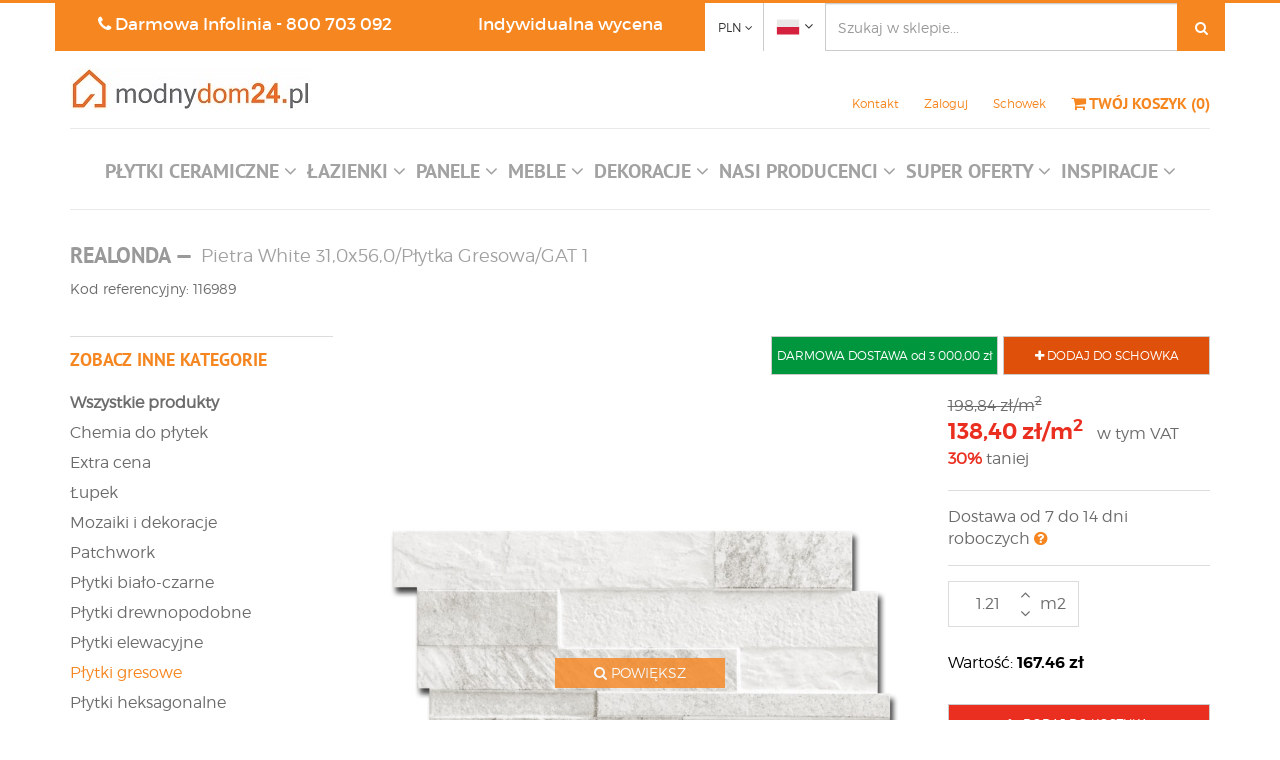

--- FILE ---
content_type: text/html; charset=utf-8
request_url: https://modnydom24.pl/pl/produkt/116989/pietra-white-31-0x56-0-plytka-gresowa-gat-1
body_size: 16777
content:
<!DOCTYPE html>

<html lang="pl">
<head>
    <meta charset="utf-8" />
    <meta name="viewport" content="width=device-width, initial-scale=1.0">
    <meta name="description" content="Bogata oferta płytek ściennych i podłogowych. Tylko u nas najlepsze ceny, gwarancja importera oraz szybki czas dostawy." />

    <meta name="google-site-verification" content="SQcITwtvWD0NvI4kojqgA0FtGROPZXGPAg0FLzj9J9c" />


    <title>Pietra White 31,0x56,0/Płytka Gresowa/GAT 1 - modnydom24.pl</title>
    <link rel="icon" type="image/png" href="/img/favicon-cerpol.png?v=2" />
    <link rel="canonical" href="https://modnydom24.pl/pl/produkt/116989/pietra-white-31-0x56-0-plytka-gresowa-gat-1">
    <!-- Google Tag Manager -->
    <script>
        (function (w, d, s, l, i) {
            w[l] = w[l] || []; w[l].push({
                'gtm.start':
                    new Date().getTime(), event: 'gtm.js'
            }); var f = d.getElementsByTagName(s)[0],
                j = d.createElement(s), dl = l != 'dataLayer' ? '&l=' + l : ''; j.async = true; j.src =
                    'https://www.googletagmanager.com/gtm.js?id=' + i + dl; f.parentNode.insertBefore(j, f);
        })(window, document, 'script', 'dataLayer', 'GTM-MXVKSZ8');
        function gtag() { window.dataLayer.push(arguments); }
    </script>
    <!-- End Google Tag Manager -->

    <link href="/Content/css?v=ZRBhuPldMjjwAh9t1GSMPhBkz4CuqCOUMUSgpnBPXX01" rel="stylesheet"/>

    
        
    <link href="/Content/exstyles?v=X9rNY990428d0jLMFm1wzztWB5v0ocw77IE2N0aGCds1" rel="stylesheet"/>

    <link href="/Content/owl?v=3QFae-m0EayqlPaP7RhZuKm9IoSPDz3QEpv4p4vLlJo1" rel="stylesheet"/>


    
    <script type="text/javascript" src="https://ajax.googleapis.com/ajax/libs/jquery/3.1.1/jquery.min.js"></script>
    
</head>
<body>
    



<div class="header">
    <div class="container">
        <div>
            <div class="infolinia hidden-xs">
                <div class="txt text-center"><span class="fa fa-phone"></span> Darmowa Infolinia - <a class="white-link" href="tel:800 703 092">800 703 092</a></div>
            </div>

            <div class="szybka-wycena hidden-xs">
                <a class="white-link display-block" href="/pl/wycena">Indywidualna wycena</a>
            </div>

            <div class="currency-box">
                <div class="btn-group">
                    <button type="button" class="btn btn-default dropdown-toggle" data-toggle="dropdown" aria-haspopup="true" aria-expanded="false">
                        <span>PLN</span> <span class="fa fa-angle-down"></span>
                    </button>
                    <ul class="dropdown-menu">
                        <li><a href="/pl/ustawienia/waluta/EUR?returnUrl=%2Fpl%2Fprodukt%2F116989%2Fpietra-white-31-0x56-0-plytka-gresowa-gat-1"><span>EUR</span></a></li>
                    </ul>
                </div>
            </div>

            <div class="language-box">
                <div class="btn-group">
                    <button type="button" class="btn btn-default dropdown-toggle" data-toggle="dropdown" aria-haspopup="true" aria-expanded="false">
                        <img alt="Polski" src="/img/ico/flagi/pl.png" /> <span class="fa fa-angle-down"></span>
                    </button>
                    <ul class="dropdown-menu">
                            <li><a href="/en/ustawienia/jezyk?returnUrl=%2Fpl%2Fprodukt%2F116989%2Fpietra-white-31-0x56-0-plytka-gresowa-gat-1&amp;old=pl"><img alt="Angielski" src="/img/ico/flagi/en.png" /></a></li>
                            <li><a href="/de/ustawienia/jezyk?returnUrl=%2Fpl%2Fprodukt%2F116989%2Fpietra-white-31-0x56-0-plytka-gresowa-gat-1&amp;old=pl"><img alt="Niemiecki" src="/img/ico/flagi/de.png" /></a></li>
                    </ul>
                </div>
            </div>
        </div>

        <div class="search-box hidden-xs hidden-sm">
            <div class="input-group">
                <input type="text" class="form-control" placeholder="Szukaj w sklepie..." aria-describedby="basic-addon2" value="">
                <span class="input-group-btn">
                    <button class="btn btn-default" type="button"><span class="fa fa-search"></span></button>
                </span>
            </div>
        </div>

        <div class="cont">
            <div>
                <div class="navbar-header menu-toggle visible-xs">
                    <button type="button" class="navbar-toggle" data-toggle="collapse" data-target=".navbar-collapse">
                        <span class="fa fa-bars"></span>
                    </button>
                </div>
                <div class="logo">
                    <a href="/">
                        <img src="/img/logo.jpg?v=3" alt="modnydom24.pl" />
                    </a>
                </div>

                <div class="koszyk-box">
                    <div class="contact text-right hidden-xs">
                        <a href="/pl/kontakt">Kontakt</a>
                    </div>
                    <div class="user text-center hidden-xs">
                        
    <a href="/pl/konto/login">Zaloguj</a>

                    </div>
                    <div class="schowek text-center hidden-xs">
                        <a href="/pl/schowek">Schowek</a>
                    </div>
                    <div id="koszykHeader" class="koszyk text-right">
                        <a href="/pl/koszyk"> <span class="fa fa-shopping-cart"></span> <span class="hidden-xs">TW&#211;J KOSZYK <span data-bind="visible:IsLoaded">(<span data-bind="text:Count">1</span>)</span></span></a>
                    </div>
                    <div class="clearfix"></div>
                </div>
                <div class="clearfix"></div>
            </div>
            <div class="search-box xs visible-xs visible-sm">
                <div class="input-group">
                    <input type="text" class="form-control" placeholder="Szukaj w sklepie..." aria-describedby="basic-addon2" value="">
                    <span class="input-group-btn">
                        <button class="btn btn-default" type="button"><span class="fa fa-search"></span></button>
                    </span>
                </div>
            </div>
        </div>

        
<nav class="top-menu">
    <div class="navbar">
        <div class="navbar-collapse collapse text-center">
            <ul class="nav navbar-nav">
                    <li class="dropdown">
                        <a href="#" class="dropdown-toggle" data-toggle="dropdown" role="button" aria-haspopup="true" aria-expanded="false"><h3>PŁYTKI CERAMICZNE <span class="fa fa-angle-down"></span></h3></a>
                        <ul class="dropdown-menu arrow">
                            <li class=""><a class="all-items" href="/pl/produkty/59/plytki-ceramiczne"><h3><strong>Wszystkie produkty</strong></h3></a></li>
                                <li><a href="/pl/produkty/32151/chemia-do-plytek"><h3>Chemia do płytek</h3></a></li>
                                <li><a href="/pl/produkty/89492/extra-cena"><h3>Extra cena</h3></a></li>
                                <li><a href="/pl/produkty/86/lupek"><h3>Łupek</h3></a></li>
                                <li><a href="/pl/produkty/85/mozaiki-i-dekoracje"><h3>Mozaiki i dekoracje</h3></a></li>
                                <li><a href="/pl/produkty/71993/patchwork"><h3>Patchwork</h3></a></li>
                                <li><a href="/pl/produkty/29853/plytki-bialo-czarne"><h3>Płytki biało-czarne</h3></a></li>
                                <li><a href="/pl/produkty/29856/plytki-drewnopodobne"><h3>Płytki drewnopodobne</h3></a></li>
                                <li><a href="/pl/produkty/29851/plytki-elewacyjne"><h3>Płytki elewacyjne</h3></a></li>
                                <li><a href="/pl/produkty/82/plytki-gresowe"><h3>Płytki gresowe</h3></a></li>
                                <li><a href="/pl/produkty/32283/plytki-heksagonalne"><h3>Płytki heksagonalne</h3></a></li>
                                <li><a href="/pl/produkty/113355/plytki-jodelka-chevron"><h3>Płytki jodełka chevron</h3></a></li>
                                <li><a href="/pl/produkty/65325/plytki-kamieniopodobne"><h3>Płytki kamieniopodobne</h3></a></li>
                                <li><a href="/pl/produkty/29855/plytki-klasyczne"><h3>Płytki klasyczne</h3></a></li>
                                <li><a href="/pl/produkty/2341/plytki-klinkierowe"><h3>Płytki klinkierowe</h3></a></li>
                                <li><a href="/pl/produkty/81/plytki-kuchenne"><h3>Płytki kuchenne</h3></a></li>
                                <li><a href="/pl/produkty/131889/plytki-lastryko"><h3>Płytki lastryko</h3></a></li>
                                <li><a href="/pl/produkty/80/plytki-lazienkowe"><h3>Płytki łazienkowe</h3></a></li>
                                <li><a href="/pl/produkty/90543/plytki-marmurowe"><h3>Płytki marmurowe</h3></a></li>
                                <li><a href="/pl/produkty/72252/plytki-metro"><h3>Płytki metro</h3></a></li>
                                <li><a href="/pl/produkty/33232/plytki-na-schody-i-tarasy"><h3>Płytki na schody i tarasy</h3></a></li>
                                <li><a href="/pl/produkty/29854/plytki-nowoczesne"><h3>Płytki nowoczesne</h3></a></li>
                                <li><a href="/pl/produkty/83/plytki-podlogowe"><h3>Płytki podłogowe</h3></a></li>
                                <li><a href="/pl/produkty/29852/plytki-techniczne"><h3>Płytki techniczne</h3></a></li>
                        </ul>
                    </li>
                                    <li class="dropdown">
                        <a href="#" class="dropdown-toggle" data-toggle="dropdown" role="button" aria-haspopup="true" aria-xpanded="false"><h3>ŁAZIENKI <span class="fa fa-angle-down"></span></h3></a>
                        <ul class="dropdown-menu arrow">
                            <li><a class="all-items" href="/pl/produkty/68294/wyposazenie-lazienek"><h3><strong>Wszystkie produkty</strong></h3></a></li>
                                <li><a href="/pl/produkty/71420/baterie-lazienkowe"><h3>Baterie łazienkowe</h3></a></li>
                                <li><a href="/pl/produkty/71312/bidety"><h3>Bidety</h3></a></li>
                                <li><a href="/pl/produkty/136549/grzejniki-lazienkowe"><h3>Grzejniki łazienkowe</h3></a></li>
                                <li><a href="/pl/produkty/71269/kabiny-i-brodziki"><h3>Kabiny i brodziki</h3></a></li>
                                <li><a href="/pl/produkty/71498/meble-lazienkowe"><h3>Meble łazienkowe</h3></a></li>
                                <li><a href="/pl/produkty/71283/odplywy-i-syfony"><h3>Odpływy i syfony</h3></a></li>
                                <li><a href="/pl/produkty/71597/stelaze-podtynkowe"><h3>Stelaże podtynkowe</h3></a></li>
                                <li><a href="/pl/produkty/71334/toalety"><h3>Toalety</h3></a></li>
                                <li><a href="/pl/produkty/71901/umywalki"><h3>Umywalki</h3></a></li>
                                <li><a href="/pl/produkty/71232/wanny-i-akcesoria"><h3>Wanny i akcesoria</h3></a></li>
                        </ul>
                    </li>
                                    <li class="dropdown">
                        <a href="#" class="dropdown-toggle" data-toggle="dropdown" role="button" aria-haspopup="true" aria-xpanded="false">
                            <h3>PANELE <span class="fa fa-angle-down"></span></h3>
                        </a>
                        <ul class="dropdown-menu arrow">
                            <li><a class="all-items" href="/pl/produkty/68295/panele"><h3><strong>Wszystkie produkty</strong></h3></a></li>
                                <li><a href="/pl/produkty/68296/panele-laminowane"><h3>Panele laminowane</h3></a></li>
                                <li><a href="/pl/produkty/68297/panele-winylowe"><h3>Panele winylowe</h3></a></li>
                                <li><a href="/pl/produkty/68359/podklady-pod-panele"><h3>Podkłady pod panele</h3></a></li>
                        </ul>
                    </li>
                                    <li class="dropdown">
                        <a href="#" class="dropdown-toggle" data-toggle="dropdown" role="button" aria-haspopup="true" aria-expanded="false"><h3>MEBLE <span class="fa fa-angle-down"></span></h3></a>
                        <ul class="dropdown-menu arrow">
                            <li class=""><a class="all-items" href="/pl/produkty/101280/meble"><h3><strong>Wszystkie produkty</strong></h3></a></li>
                                <li><a href="/pl/produkty/101942/biurka"><h3>Biurka</h3></a></li>
                                <li><a href="/pl/produkty/101734/fotele"><h3>Fotele</h3></a></li>
                                <li><a href="/pl/produkty/101943/hokery"><h3>Hokery</h3></a></li>
                                <li><a href="/pl/produkty/101944/kanapy"><h3>Kanapy</h3></a></li>
                                <li><a href="/pl/produkty/102403/komody"><h3>Komody</h3></a></li>
                                <li><a href="/pl/produkty/101681/krzesla"><h3>Krzesła</h3></a></li>
                                <li><a href="/pl/produkty/101945/krzesla-biurowe"><h3>Krzesła biurowe</h3></a></li>
                                <li><a href="/pl/produkty/102395/lawki"><h3>Ławki</h3></a></li>
                                <li><a href="/pl/produkty/117741/lozka"><h3>Ł&#243;żka</h3></a></li>
                                <li><a href="/pl/produkty/71962/meble-do-salonu-i-jadalni"><h3>Meble do salonu i jadalni</h3></a></li>
                                <li><a href="/pl/produkty/75578/meble-ogrodowe"><h3>Meble ogrodowe</h3></a></li>
                                <li><a href="/pl/produkty/114815/pokoj-dla-dziecka"><h3>Pok&#243;j dla dziecka</h3></a></li>
                                <li><a href="/pl/produkty/103082/polki-i-regaly"><h3>P&#243;łki i regały</h3></a></li>
                                <li><a href="/pl/produkty/102404/pufy"><h3>Pufy</h3></a></li>
                                <li><a href="/pl/produkty/103083/sofy"><h3>Sofy</h3></a></li>
                                <li><a href="/pl/produkty/103084/stoliki"><h3>Stoliki</h3></a></li>
                                <li><a href="/pl/produkty/101682/stoly"><h3>Stoły</h3></a></li>
                                <li><a href="/pl/produkty/103085/szafki"><h3>Szafki</h3></a></li>
                                <li><a href="/pl/produkty/103086/taborety"><h3>Taborety</h3></a></li>
                        </ul>
                    </li>
                                    <li class="dropdown">
                        <a href="#" class="dropdown-toggle" data-toggle="dropdown" role="button" aria-haspopup="true" aria-xpanded="false"><h3>DEKORACJE <span class="fa fa-angle-down"></span></h3></a>
                        <ul class="dropdown-menu arrow">
                            <li><a class="all-items" href="/pl/produkty/39890/dekoracje"><h3><strong>Wszystkie produkty</strong></h3></a></li>
                                <li><a><h3></h3></a></li>
                                <li><a><h3></h3></a></li>
                                <li><a href="/pl/produkty/70431/akcesoria-kuchenne"><h3>Akcesoria kuchenne</h3></a></li>
                                <li><a href="/pl/produkty/71865/akcesoria-lazienkowe"><h3>Akcesoria łazienkowe</h3></a></li>
                                <li><a href="/pl/produkty/42298/chemia-do-tapet"><h3>Chemia do tapet</h3></a></li>
                                <li><a href="/pl/produkty/121995/dekoracje"><h3>Dekoracje</h3></a></li>
                                <li><a href="/pl/produkty/58316/dekoracje-scienne"><h3>Dekoracje ścienne</h3></a></li>
                                <li><a href="/pl/produkty/64374/dywany"><h3>Dywany</h3></a></li>
                                <li><a href="/pl/produkty/60774/lampy"><h3>Lampy</h3></a></li>
                                <li><a href="/pl/produkty/53379/lustra"><h3>Lustra</h3></a></li>
                                <li><a href="/pl/produkty/53380/plakaty-i-obrazy"><h3>Plakaty i Obrazy</h3></a></li>
                                <li><a href="/pl/produkty/42672/sztukateria"><h3>Sztukateria</h3></a></li>
                                <li><a href="/pl/produkty/70185/swiateczne-inspiracje"><h3>Świąteczne inspiracje</h3></a></li>
                                <li><a href="/pl/produkty/39935/tapety"><h3>Tapety</h3></a></li>
                                <li><a href="/pl/produkty/55205/zegary"><h3>Zegary</h3></a></li>
                        </ul>
                    </li>
                <li class="dropdown producers-menu">
                    <a href="#" class="dropdown-toggle" data-toggle="dropdown" role="button" aria-haspopup="true" aria-xpanded="false"><h3>NASI PRODUCENCI <span class="fa fa-angle-down"></span></h3></a>
                    <ul class="dropdown-menu arrow">
                            <li><a href="/pl/b/abk"><h3>ABK</h3></a></li>
                            <li><a href="/pl/b/afirmax"><h3>AFIRMAX</h3></a></li>
                            <li><a href="/pl/b/agt"><h3>AGT</h3></a></li>
                            <li><a href="/pl/b/aparici"><h3>APARICI</h3></a></li>
                            <li><a href="/pl/b/apavisa"><h3>APAVISA</h3></a></li>
                            <li><a href="/pl/b/arbiton"><h3>ARBITON</h3></a></li>
                            <li><a href="/pl/b/arbo"><h3>ARBO</h3></a></li>
                            <li><a href="/pl/b/arcana"><h3>ARCANA</h3></a></li>
                            <li><a href="/pl/b/arpa"><h3>ARPA</h3></a></li>
                            <li><a href="/pl/b/azteca"><h3>AZTECA</h3></a></li>
                            <li><a href="/pl/b/baldocer"><h3>BALDOCER</h3></a></li>
                            <li><a href="/pl/b/balneo"><h3>BALNEO</h3></a></li>
                            <li><a href="/pl/b/barwolf"><h3>BARWOLF</h3></a></li>
                            <li><a href="/pl/b/caesar"><h3>CAESAR</h3></a></li>
                            <li><a href="/pl/b/chudej"><h3>CHUDEJ</h3></a></li>
                            <li><a href="/pl/b/classen"><h3>CLASSEN</h3></a></li>
                            <li><a href="/pl/b/creativa"><h3>CREATIVA</h3></a></li>
                            <li><a href="/pl/b/dune"><h3>DUNE</h3></a></li>
                            <li><a href="/pl/b/dywanopol"><h3>DYWANOPOL</h3></a></li>
                            <li><a href="/pl/b/ecoceramic"><h3>ECOCERAMIC</h3></a></li>
                            <li><a href="/pl/b/econova"><h3>ECONOVA</h3></a></li>
                            <li><a href="/pl/b/egger"><h3>EGGER</h3></a></li>
                            <li><a href="/pl/b/el-casa"><h3>EL CASA</h3></a></li>
                            <li><a href="/pl/b/elita"><h3>ELITA</h3></a></li>
                            <li><a href="/pl/b/emigres"><h3>EMIGRES</h3></a></li>
                            <li><a href="/pl/b/emil-ceramica"><h3>EMIL CERAMICA</h3></a></li>
                            <li><a href="/pl/b/equipe"><h3>EQUIPE</h3></a></li>
                            <li><a href="/pl/b/estudio"><h3>ESTUDIO</h3></a></li>
                            <li><a href="/pl/b/excellent"><h3>EXCELLENT</h3></a></li>
                            <li><a href="/pl/b/fabresa"><h3>FABRESA</h3></a></li>
                            <li><a href="/pl/b/fap"><h3>FAP</h3></a></li>
                            <li><a href="/pl/b/fioranese"><h3>FIORANESE</h3></a></li>
                            <li><a href="/pl/b/flaviker"><h3>FLAVIKER</h3></a></li>
                            <li><a href="/pl/b/florim"><h3>FLORIM</h3></a></li>
                            <li><a href="/pl/b/gayafores"><h3>GAYAFORES</h3></a></li>
                            <li><a href="/pl/b/geberit"><h3>GEBERIT</h3></a></li>
                            <li><a href="/pl/b/geotiles"><h3>GEOTILES</h3></a></li>
                            <li><a href="/pl/b/gres-de-aragon"><h3>GRES DE ARAGON</h3></a></li>
                            <li><a href="/pl/b/guzzini"><h3>GUZZINI</h3></a></li>
                            <li><a href="/pl/b/halcon"><h3>HALCON</h3></a></li>
                            <li><a href="/pl/b/harmony"><h3>HARMONY</h3></a></li>
                            <li><a href="/pl/b/hatria"><h3>HATRIA</h3></a></li>
                            <li><a href="/pl/b/ideal-standard"><h3>IDEAL STANDARD</h3></a></li>
                            <li><a href="/pl/b/i-drain"><h3>I-DRAIN</h3></a></li>
                            <li><a href="/pl/b/italgraniti"><h3>ITALGRANITI</h3></a></li>
                            <li><a href="/pl/b/ital-plast"><h3>ITAL-PLAST</h3></a></li>
                            <li><a href="/pl/b/kave-home"><h3>KAVE HOME</h3></a></li>
                            <li><a href="/pl/b/keraben"><h3>KERABEN</h3></a></li>
                            <li><a href="/pl/b/keros"><h3>KEROS</h3></a></li>
                            <li><a href="/pl/b/kronopol"><h3>KRONOPOL</h3></a></li>
                            <li><a href="/pl/b/la-forma"><h3>LA FORMA</h3></a></li>
                            <li><a href="/pl/b/mainzu"><h3>MAINZU</h3></a></li>
                            <li><a href="/pl/b/mapei"><h3>MAPEI</h3></a></li>
                            <li><a href="/pl/b/margres"><h3>MARGRES</h3></a></li>
                            <li><a href="/pl/b/maxstone"><h3>MAXSTONE</h3></a></li>
                            <li><a href="/pl/b/mayolica"><h3>MAYOLICA</h3></a></li>
                            <li><a href="/pl/b/metamorphose"><h3>METAMORPHOSE</h3></a></li>
                            <li><a href="/pl/b/monopole"><h3>MONOPOLE</h3></a></li>
                            <li><a href="/pl/b/netto-ceramika"><h3>NETTO_CERAMIKA</h3></a></li>
                            <li><a href="/pl/b/novabell"><h3>NOVABELL</h3></a></li>
                            <li><a href="/pl/b/oltens"><h3>OLTENS</h3></a></li>
                            <li><a href="/pl/b/omnires"><h3>OMNIRES</h3></a></li>
                            <li><a href="/pl/b/orac-decor"><h3>ORAC DECOR</h3></a></li>
                            <li><a href="/pl/b/pamesa"><h3>PAMESA</h3></a></li>
                            <li><a href="/pl/b/peronda"><h3>PERONDA</h3></a></li>
                            <li><a href="/pl/b/prissmacer"><h3>PRISSMACER</h3></a></li>
                            <li><a href="/pl/b/provenza"><h3>PROVENZA</h3></a></li>
                            <li><a href="/pl/b/quick-step"><h3>QUICK STEP</h3></a></li>
                            <li><a href="/pl/b/radaway"><h3>RADAWAY</h3></a></li>
                            <li><a href="/pl/b/rako"><h3>RAKO</h3></a></li>
                            <li><a href="/pl/b/raw-decor"><h3>RAW DECOR</h3></a></li>
                            <li><a href="/pl/b/realonda"><h3>REALONDA</h3></a></li>
                            <li><a href="/pl/b/refin"><h3>REFIN</h3></a></li>
                            <li><a href="/pl/b/ribesalbes"><h3>RIBESALBES</h3></a></li>
                            <li><a href="/pl/b/roca"><h3>ROCA</h3></a></li>
                            <li><a href="/pl/b/rocersa"><h3>ROCERSA</h3></a></li>
                            <li><a href="/pl/b/santagostino"><h3>SANTAGOSTINO</h3></a></li>
                            <li><a href="/pl/b/sant-agostino"><h3>SANT&#39;AGOSTINO</h3></a></li>
                            <li><a href="/pl/b/sintesi"><h3>SINTESI</h3></a></li>
                            <li><a href="/pl/b/stegu"><h3>STEGU</h3></a></li>
                            <li><a href="/pl/b/stella"><h3>STELLA</h3></a></li>
                            <li><a href="/pl/b/stone-master"><h3>STONE MASTER</h3></a></li>
                            <li><a href="/pl/b/stones"><h3>STONES</h3></a></li>
                            <li><a href="/pl/b/swiss-krono"><h3>SWISS KRONO</h3></a></li>
                            <li><a href="/pl/b/tau-ceramica"><h3>TAU CERAMICA</h3></a></li>
                            <li><a href="/pl/b/tonalite"><h3>TONALITE</h3></a></li>
                            <li><a href="/pl/b/trend"><h3>TREND</h3></a></li>
                            <li><a href="/pl/b/tres"><h3>TRES</h3></a></li>
                            <li><a href="/pl/b/undefasa"><h3>UNDEFASA</h3></a></li>
                            <li><a href="/pl/b/unicom-starker"><h3>UNICOM STARKER</h3></a></li>
                            <li><a href="/pl/b/viega"><h3>VIEGA</h3></a></li>
                            <li><a href="/pl/b/vitacer"><h3>VITACER</h3></a></li>
                            <li><a href="/pl/b/vives"><h3>VIVES</h3></a></li>
                            <li><a href="/pl/b/werit"><h3>WERIT</h3></a></li>
                            <li><a href="/pl/b/wow"><h3>WOW</h3></a></li>
                    </ul>
                    <div class="clearfix"></div>
                </li>

                        <li class="dropdown">
                            <a href="/pl/info/85/super-oferty" class="dropdown-toggle" data-toggle="dropdown" aria-haspopup="true" aria-expanded="false" role="button"><h3>SUPER OFERTY <span class="fa fa-angle-down"></span></h3></a>

                                <ul class="dropdown-menu arrow">
                                            <li><a href="/pl/info/125/paypo-kupujesz-teraz-placisz-za-30-dni"><h3>PAYPO - Kupujesz teraz, płacisz za 30 dni</h3></a></li>
                                            <li><a href="/pl/info/124/darmowa-dostawa"><h3>Darmowa dostawa</h3></a></li>
                                            <li><a href="/pl/info/97/przechowamy-twoj-towar"><h3>Przechowamy Tw&#243;j towar w naszym magzynie.</h3></a></li>
                                            <li><a href="/pl/info/121/twisto-pay-kup-sprawdz-zaplac-pozniej"><h3>TWISTO PAY - Kup, sprawdź, zapłać p&#243;źniej</h3></a></li>
                                            <li><a href="/pl/info/102/ii-edycja-konkursu-pokaz-nam-swoja-aranzacje-"><h3>II edycja konkursu - poznaj wyniki</h3></a></li>
                                            <li><a href="/pl/info/93/zamow-darmowa-probke"><h3>Zam&#243;w bezpłatną pr&#243;bkę – przekonaj się, że warto!</h3></a></li>
                                </ul>
                        </li>
                        <li class="dropdown">
                            <a href="/pl/info/75/inspiracje" class="dropdown-toggle" data-toggle="dropdown" aria-haspopup="true" aria-expanded="false" role="button"><h3>INSPIRACJE <span class="fa fa-angle-down"></span></h3></a>

                                <ul class="dropdown-menu arrow">
                                            <li><a href="/pl/info/128/poznaj-marke-equipe"><h3>Poznaj markę EQUIPE Cer&#225;micas </h3></a></li>
                                            <li><a href="/pl/info/127/5-pomyslow-na-modna-kuchnie"><h3>5 pomysł&#243;w na modną kuchnię</h3></a></li>
                                            <li><a href="/pl/info/126/plytki-lastryko-powrot-z-przeszlosci"><h3>Płytki lastryko - powr&#243;t z przeszłości</h3></a></li>
                                            <li><a href="/pl/info/123/top-3-lamp-wiszacych-jednopunktowych"><h3>TOP 3 lamp wiszących jednopunktowych</h3></a></li>
                                            <li><a href="/pl/info/122/jak-dobrac-fuge-do-koloru-plytek-"><h3>Jak dobrać fugę do koloru płytek?</h3></a></li>
                                            <li><a href="/pl/info/120/5-pomyslow-na-aranzacje-lazienki"><h3>5 pomysł&#243;w na aranżację łazienki</h3></a></li>
                                            <li><a href="/pl/info/119/krotki-przewodnik-po-cechach-technicznych-plytek-ceramicnych"><h3>Płytki podłogowe i ścienne, czyli kr&#243;tki przewodnik po cechach technicznych płytek ceramicznych</h3></a></li>
                                            <li><a href="/pl/info/117/czas-na-remont-czyli-co-warto-wiedziec-o-plytkach"><h3>Czas na remont, czyli co warto wiedzieć o płytkach</h3></a></li>
                                            <li><a href="/pl/info/109/przebojem-od-kuchni"><h3>Przebojem od kuchni</h3></a></li>
                                            <li><a href="/pl/info/114/kolorowy-przeglad-dywanow-dla-dzieci"><h3>Kolorowy przegląd dywan&#243;w dla dzieci</h3></a></li>
                                            <li><a href="/pl/info/112/lepiej-z-la-forma"><h3>Lepiej z (La)Formą</h3></a></li>
                                            <li><a href="/pl/info/113/lato-przez-caly-rok"><h3>Lato przez cały rok - łazienka w stylu marynistycznym</h3></a></li>
                                </ul>
                        </li>

                
                <li class="dropdown visible-xs">
                    <a href="/pl/wycena" class="dropdown-toggle" role="button" aria-haspopup="false"><h3><span class="fa fa-gavel"></span> SZYBKA WYCENA</h3></a>
                </li>
                <li class="dropdown visible-xs">
                    <a href="/pl/transport" class="dropdown-toggle" role="button" aria-haspopup="false"><h3><span class="fa fa-truck"></span> TRANSPORT</h3></a>
                </li>
                <li class="dropdown visible-xs">
                    <a href="/pl/platnosci" class="dropdown-toggle" role="button" aria-haspopup="false"><h3><span class="fa fa-credit-card"></span> PŁATNOŚCI</h3></a>
                </li>
                <li class="dropdown visible-xs">
                    <a href="/pl/sprzedaz-ratalna" class="dropdown-toggle" role="button" aria-haspopup="false"><h3><span class="fa fa-university"></span> SPRZEDAŻ RATALNA</h3></a>
                </li>
                <li class="dropdown visible-xs">
                    <a href="/pl/kontakt" class="dropdown-toggle" role="button" aria-haspopup="false"><h3><span class="fa fa-address-card-o"></span> KONTAKT</h3></a>
                </li>
                <li class="dropdown visible-xs">
                    <a href="/pl/schowek" class="dropdown-toggle" role="button" aria-haspopup="false"><h3>SCHOWEK</h3></a>
                </li>
                    <li class="dropdown visible-xs">

                        <a class="dropdown-toggle" href="/pl/konto/login" id="loginLink">ZALOGUJ</a>
                    </li>
            </ul>
        </div>
    </div>

</nav>

    </div>
</div>


<div id="mainView" class="container view">
    



<div class="product-view">
    <div class="nag">
            <span class="prod">REALONDA<span class="sep hidden-xs">&nbsp;&mdash;&nbsp;</span></span>

        <h1 class="name">Pietra White 31,0x56,0/Płytka Gresowa/GAT 1</h1>
            <h5>Kod referencyjny: 116989</h5>
    </div>

    <div class="row">
        <div class="visible-lg col-lg-3">
            
<div class="cat-cont">
    <div class="name">ZOBACZ INNE KATEGORIE</div>
    <div>
        <div class="cat"><a href="/pl/produkty/59/plytki-ceramiczne"><strong>Wszystkie produkty</strong></a></div>
                <div class="cat"><a href="/pl/produkty/32151/chemia-do-plytek">Chemia do płytek</a></div>
                <div class="cat"><a href="/pl/produkty/89492/extra-cena">Extra cena</a></div>
                <div class="cat"><a href="/pl/produkty/86/lupek">Łupek</a></div>
                <div class="cat"><a href="/pl/produkty/85/mozaiki-i-dekoracje">Mozaiki i dekoracje</a></div>
                <div class="cat"><a href="/pl/produkty/71993/patchwork">Patchwork</a></div>
                <div class="cat"><a href="/pl/produkty/29853/plytki-bialo-czarne">Płytki biało-czarne</a></div>
                <div class="cat"><a href="/pl/produkty/29856/plytki-drewnopodobne">Płytki drewnopodobne</a></div>
                <div class="cat"><a href="/pl/produkty/29851/plytki-elewacyjne">Płytki elewacyjne</a></div>
                <div class="cat active"><a href="/pl/produkty/82/plytki-gresowe">Płytki gresowe</a></div>
                <div class="cat"><a href="/pl/produkty/32283/plytki-heksagonalne">Płytki heksagonalne</a></div>
                <div class="cat"><a href="/pl/produkty/113355/plytki-jodelka-chevron">Płytki jodełka chevron</a></div>
                <div class="cat"><a href="/pl/produkty/65325/plytki-kamieniopodobne">Płytki kamieniopodobne</a></div>
                <div class="cat"><a href="/pl/produkty/29855/plytki-klasyczne">Płytki klasyczne</a></div>
                <div class="cat"><a href="/pl/produkty/2341/plytki-klinkierowe">Płytki klinkierowe</a></div>
                <div class="cat"><a href="/pl/produkty/81/plytki-kuchenne">Płytki kuchenne</a></div>
                <div class="cat"><a href="/pl/produkty/131889/plytki-lastryko">Płytki lastryko</a></div>
                <div class="cat"><a href="/pl/produkty/80/plytki-lazienkowe">Płytki łazienkowe</a></div>
                <div class="cat"><a href="/pl/produkty/90543/plytki-marmurowe">Płytki marmurowe</a></div>
                <div class="cat"><a href="/pl/produkty/72252/plytki-metro">Płytki metro</a></div>
                <div class="cat"><a href="/pl/produkty/33232/plytki-na-schody-i-tarasy">Płytki na schody i tarasy</a></div>
                <div class="cat"><a href="/pl/produkty/29854/plytki-nowoczesne">Płytki nowoczesne</a></div>
                <div class="cat"><a href="/pl/produkty/83/plytki-podlogowe">Płytki podłogowe</a></div>
                <div class="cat"><a href="/pl/produkty/29852/plytki-techniczne">Płytki techniczne</a></div>
    </div>
</div>

        </div>
        <div class="col-sm-12 col-lg-9">
                <div class="mgb10 hidden-xs actions">
                    <div class="large">
                        <button class="btn btn-default closet" data-bind="click:addToCloset"><span class="fa fa-plus"></span> DODAJ DO SCHOWKA</button>
                    </div>
                                                                                    <div class="large w-auto">
                            <a class="btn btn-default opole-shipment px-1 pointer" href="https://modnydom24.pl/pl/info/124/darmowa-dostawa" target="_blank">DARMOWA DOSTAWA od 3&#160;000,00 zł</a>
                        </div>
                    <div class="clearfix"></div>
                </div>
            <div class="row">
                <div class="col-sm-8">
                    <div class="main-img-cont">
                        
                        <img class="main-img img-responsive" alt="Pietra White 31,0x56,0/Płytka Gresowa/GAT 1" src="/zdjecie/produkt/116989/01-rea258427.jpg" data-bind="click:showGallery" />
                        <span class="zoom" data-bind="click:showGallery"><span class="fa fa-search"></span> POWIĘKSZ</span>
                    </div>
                        <div class="pictures-list">
                            <div class="owl-carousel owl-theme  list">
                                
                                    <div class="item">
                                        <img class="prd-image img-responsive" alt="Pietra White 31,0x56,0/Płytka Gresowa/GAT 1" src="/zdjecie/produkt/116989/m_01-rea258427.jpg" data-large-src="/zdjecie/produkt/116989/01-rea258427.jpg" />
                                    </div>
                                    <div class="item">
                                        <img class="prd-image img-responsive" alt="Pietra White 31,0x56,0/Płytka Gresowa/GAT 1" src="/zdjecie/produkt/116989/m_11-rea258428.jpg" data-large-src="/zdjecie/produkt/116989/11-rea258428.jpg" />
                                    </div>
                            </div>
                        </div>
                </div>
                <div class="col-sm-4">
                        <div class="price-cont">
                                <div class="old-price">
                                    198,84 zł/m<sup>2</sup>
                                </div>
                            <div><span class="price">138,40 zł/m<sup>2</sup></span> <span class="txt text-nowrap"> w tym VAT</span></div>
                                <div class="discount">
                                    <span class="val">30%</span> taniej
                                </div>

                        </div>

                        <div class="availability">
                                <div>Dostawa od 7 do 14 dni roboczych <span class="fa fa-question-circle" data-toggle="tooltip" title="Podany zakres czasowy dotyczy dni roboczych. Jeśli chcesz ustalić dogodny termin dostawy, skontaktuj się z nami."></span></div>
                                <div></div>
                        </div>
                                                                <div class="sizes">
                            <div class="name">Dostępne rozmiary:</div>
                            <div>
                                <select class="form-control">
                                        <option value="">~30x60cm</option>
                                </select>
                            </div>
                        </div>



                        <span class="amount-cont">
                            <input type="text" class="amount" data-bind="masked: Amount, mask: '0999999999.99', event:{blur:adjustAmount}" />
                            <span class="arrows">
                                <span class="fa fa-angle-up up" data-bind="click: incAmount"></span>
                                <span class="fa fa-angle-down down" data-bind="click: decAmount"></span>
                            </span>
                            <span class="unit">m2</span>
                            <span class="clearfix"></span>
                        </span>
                        <div class="value-cont">
                            <span class="lbl">Wartość:</span> <span class="value"><span data-bind="text:Value">138,40</span> zł</span>
                        </div>

                    <div class="actions">
                            <button class="btn btn-default add" data-bind="click:addToBasket"><span class="fa fa-shopping-cart"></span> DODAJ DO KOSZYKA</button>

                            <button class="btn btn-default closet visible-xs" data-bind="click:addToCloset"><span class="fa fa-plus"></span> DODAJ DO SCHOWKA</button>
                            <button class="btn btn-default" data-bind="click:shipmentExpenseDialog">KOSZTY DOSTAWY</button>
                        <button class="btn btn-default " data-bind="click:askAboutDialog">ZAPYTAJ O PRODUKT</button>
                        <button class="btn btn-default order-sample" data-bind="click:individualPricingProduct">INDYWIDUALNA WYCENA</button>
                            <div class="btn btn-default opole-shipment">MOŻLIWY ODBI&#211;R W OPOLU</div>
                                                    <a class="btn btn-default opole-shipment visible-xs pointer" href="https://modnydom24.pl/pl/info/124/darmowa-dostawa" target="_blank">DARMOWA DOSTAWA od 3&#160;000,00 zł</a>

                        <div>
                            <div id="widget-container" class="data-ekomi-emp ekomi-widget-container ekomi-widget-sf144308601d4161d7d9e"></div>
                            <div id="ekomi-product-widget-identifier" class="prod-data-emp" style="visibility: hidden">116989</div>

                            <a href="https://www.ekomi-pl.com/opinie-modnydom24.html" target="_blank"><img alt="ModnyDom24.pl Opinie z ekomi-pl.com" src="https://ekomi-ui.s3.amazonaws.com/1.0.0/images/logo.png" style="display: none;" /></a>

                            <script type="text/javascript">
                                (function (w) {
                                    w['_ekomiWidgetsServerUrl'] = 'https://widgets.ekomi.com';
                                    w['_customerId'] = 144308;
                                    w['_language'] = 'pl';
                                    if (typeof (w['_ekomiWidgetTokens']) !== 'undefined') {
                                        w['_ekomiWidgetTokens'][w['_ekomiWidgetTokens'].length] = 'sf144308601d4161d7d9e';
                                    } else {
                                        w['_ekomiWidgetTokens'] = new Array('sf144308601d4161d7d9e');
                                    }
                                    if (typeof (ekomiWidgetJs) == 'undefined') {
                                        ekomiWidgetJs = true;
                                        var scr = document.createElement('script'); scr.src = 'https://sw-assets.ekomiapps.de/static_resources/widget.js';
                                        var head = document.getElementsByTagName('head')[0]; head.appendChild(scr);
                                    }
                                })(window);
                            </script>
                        </div>
                    </div>
                </div>
            </div>
        </div>
    </div>

    <div class="infoline hidden-xs">
        Masz pytania? <span class="phone"><span class="fa fa-phone"></span> Zadzwoń (0) 800 703 092</span> 	&ndash; Darmowa infolinia czynna od 9:00 do 17:00
    </div>

    <div class="row tech-info">
            <div class="col-sm-4 col-lg-3 param-cont">
                <h2 class="name">Parametry:</h2>
                <div>
                        <div><span class="lbl">Kolor:</span><span class="value">biały</span></div>

                        <div><span class="lbl">Powierzchnia:</span><span class="value">matowa</span></div>
                        <div><span class="lbl">Zastosowanie:</span><span class="value">wewnątrz / zewnątrz</span></div>

                        <div><span class="lbl">Symbol produktu:</span><span class="value">K-44</span></div>

                        <div><span class="lbl">Waga:</span><span class="value">19,83 kg</span></div>

                        <div>
                            <span class="lbl">W opakowaniu:</span><span class="value">
                                1,21 m<sup>2</sup>
                            </span>
                        </div>
                                    </div>
            </div>
            <div class="col-sm-8 col-lg-9 desc-cont">
                <h2 class="name">
                    Opis produktu
                </h2>
                <div class="description collapsed" data-bind="css: {collapsed: IsDescriptionCollapsed, expanded: !IsDescriptionCollapsed()}">
                    <div class="txt">
                        
                    </div>
                </div>
                <div class="toggle hide">
                    <span data-bind="visible:IsDescriptionCollapsed, click: toggleDescription">Czytaj więcej <span class="fa fa-angle-double-right"></span></span>
                    <span data-bind="hidden:IsDescriptionCollapsed, click: toggleDescription"><span class="fa fa-angle-double-left"></span> Czytaj mniej </span>
                </div>
            </div>
    </div>


        <div class="prd-collections product-orange">
            <h2>
Płytki i dekoracje z kolekcji            </h2>
            <div class="short-product-list" data-bind="css:{'show-all':IsShowAllProductsFromCollection()}">




    <article class="product">
        <div class="picture center-block">
            <a href="/pl/produkt/116990/pietra-beige-31-0x56-0-plytka-gresowa-gat-1">
                <img src="/zdjecie/produkt/116990/m_01-rea258425.jpg" alt="produkt" class="img-responsive" data-large-src="/zdjecie/produkt/116990/01-rea258425.jpg" />
            </a>
        </div>
        <div class="info">
            <a class="link" href="/pl/produkt/116990/pietra-beige-31-0x56-0-plytka-gresowa-gat-1" title="REALONDA">
                <h2 class="prod">
                    REALONDA
                </h2>
                <h2 class="name">
                    Pietra Beige 31,0x56,0/Płytka Gresowa/GAT 1
                </h2>
            </a>
            <div class="price">
                138,40 zł/m<sup>2</sup>
            </div>
        </div>
        <div class="clearfix"></div>
    </article>




    <article class="product">
        <div class="picture center-block">
            <a href="/pl/produkt/116991/pietra-grey-31-0x56-0-plytka-gresowa-gat-1">
                <img src="/zdjecie/produkt/116991/m_01-rea258423.jpg" alt="produkt" class="img-responsive" data-large-src="/zdjecie/produkt/116991/01-rea258423.jpg" />
            </a>
        </div>
        <div class="info">
            <a class="link" href="/pl/produkt/116991/pietra-grey-31-0x56-0-plytka-gresowa-gat-1" title="REALONDA">
                <h2 class="prod">
                    REALONDA
                </h2>
                <h2 class="name">
                    Pietra Grey 31,0x56,0/Płytka Gresowa/GAT 1
                </h2>
            </a>
            <div class="price">
                138,40 zł/m<sup>2</sup>
            </div>
        </div>
        <div class="clearfix"></div>
    </article>
                <div class="clearfix"></div>
            </div>
            <div class="show-all-container" data-bind="visible:!IsShowAllProductsFromCollection()"><a href="#" data-bind="click:function(){IsShowAllProductsFromCollection(true)}">pokaż wszystkie</a></div>
        </div>


    <div>
        <div id="widget-container" class="data-ekomi-emp ekomi-widget-container ekomi-widget-sf144308601d4187b1196"></div>
        <div id="ekomi-product-widget-identifier" class="prod-data-emp" style="visibility: hidden">116989</div>

        <a href="https://www.ekomi-pl.com/opinie-modnydom24.html" target="_blank"><img alt="ModnyDom24.pl Opinie z ekomi-pl.com" src="https://ekomi-ui.s3.amazonaws.com/1.0.0/images/logo.png" style="display: none;" /></a>

        <script type="text/javascript">
            (function (w) {
                w['_ekomiWidgetsServerUrl'] = 'https://widgets.ekomi.com';
                w['_customerId'] = 144308;
                w['_language'] = 'pl';
                if (typeof (w['_ekomiWidgetTokens']) !== 'undefined') {
                    w['_ekomiWidgetTokens'][w['_ekomiWidgetTokens'].length] = 'sf144308601d4187b1196';
                } else {
                    w['_ekomiWidgetTokens'] = new Array('sf144308601d4187b1196');
                }
                if (typeof (ekomiWidgetJs) == 'undefined') {
                    ekomiWidgetJs = true;
                    var scr = document.createElement('script'); scr.src = 'https://sw-assets.ekomiapps.de/static_resources/widget.js';
                    var head = document.getElementsByTagName('head')[0]; head.appendChild(scr);
                }
            })(window);
        </script>
    </div>
</div>

<div class="modal fade ewosoft-modal" tabindex="-1" role="dialog" id="productShipmentDialog">
    <div class="modal-dialog  modal-lg" role="document">
        <div class="modal-content">
            <div class="modal-header">
                <button type="button" class="close" data-dismiss="modal" aria-label="Close"><span aria-hidden="true">&times;</span></button>
                <h4 class="modal-title text-capitalize">koszty dostawy</h4>
            </div>
            <div class="modal-body">
                        <div class="">
                            <img class="img-responsive" alt="KOSZTY DOSTAWY" src="/img/pliki/tabelka_transport.pl.jpg?v=20250306025754" />
                        </div>
            </div>
            <div class="modal-footer">
                <button type="button" class="btn btn-default" data-dismiss="modal">Zamknij</button>
            </div>
        </div><!-- /.modal-content -->
    </div><!-- /.modal-dialog -->
</div>

<div class="modal fade ewosoft-modal" tabindex="-1" role="dialog" id="askAboutDialog">
    <div class="modal-dialog" role="document">
        <div class="modal-content">
            <div class="modal-header">
                <button type="button" class="close" data-dismiss="modal" aria-label="Close"><span aria-hidden="true">&times;</span></button>
                <h4 class="modal-title text-capitalize">
                    <span class="about">zapytaj o produkt</span>
                    <span class="availability">zapytaj o dostępność</span>
                    <span class="pricing">zapytaj o indywidualną wycenę</span>
                </h4>
            </div>
            <div class="modal-body">
                <div class="container-fluid">
                    <form method="post" enctype="multipart/form-data">
                        <input type="hidden" name="dialogType" id="dialogType" />
                        <div class="ewo-panel">
                            <div class="media mgb10">
                                <div class="media-left">
                                    <a href="#">
                                        <img class="media-object" src="/zdjecie/produkt/116989/m_01-rea258427.jpg" alt="Pietra White 31,0x56,0/Płytka Gresowa/GAT 1">
                                    </a>
                                </div>
                                <div class="media-body" style="vertical-align:middle">
                                    <h4 class="media-heading">Pietra White 31,0x56,0/Płytka Gresowa/GAT 1</h4>
                                </div>
                            </div>
                            <div class="body">

                                <div class="row entry">
                                    <div class="col-sm-4 lbl">
                                        imię:
                                    </div>
                                    <div class="col-sm-8 txt">
                                        <input type="text" class="form-control" name="Name" required />
                                    </div>
                                </div>
                                <div class="row entry">
                                    <div class="col-sm-4 lbl">
                                        e-mail:
                                    </div>
                                    <div class="col-sm-8 txt">
                                        <input type="email" class="form-control" name="Email" required />
                                    </div>
                                </div>
                                <div class="row entry">
                                    <div class="col-sm-4 lbl">
                                        treść:
                                    </div>
                                    <div class="col-sm-8 txt">
                                        <textarea type="text" class="form-control" rows="4" name="Message" required></textarea>
                                    </div>
                                </div>
                                <div class="entry row pricing mgt20">
                                    <div class="lbl col-sm-4">
                                        załączniki (zdjęcia):
                                    </div>
                                    <div class="txt col-sm-8">
                                        <input type="file" id="file" name="file" accept="image/*, .xlsx, .xls" />
                                    </div>
                                </div>
                                <div class="row entry ">
                                    <div class="col-sm-4 lbl">
                                    </div>
                                    <div class="col-sm-8 txt">
                                        <script src="https://www.google.com/recaptcha/api.js?hl=pl" async defer></script><div class="g-recaptcha" data-sitekey="6LemkxgUAAAAAPYvn4qKrtqB3ryBGcFk4IxSHjvQ" data-theme="light"></div>
                                    </div>
                                </div>
                                <div class="entry rodo">
                                    Informujemy, że administratorem danych osobowych podanych przez Państwa dobrowolnie w formularzu indywidualnej wyceny jest Cerpol A. Buba Sp. z o.o. z siedzibą przy ulicy Szkolnej 26, 46-060 w Ligocie Prószkowskiej. Dane kontaktowe administratora danych dostępne będą pod adresem www.modnydom24.pl w zakładce ‘Kontakt’, a bezpośredni kontakt z Inspektorem Ochrony Danych możliwy jest pod adresem iod@cerpol.pl. Podane dane przetwarzane będą w oparciu o prawnie uzasadniony interes administratora, jakim jest udzielenie informacji zwrotnej na zapytanie w formularzu. Pozyskane dane będą przetwarzane przez okres 3 lat  Dane nie będą udostępniane innym podmiotom, ale mogą być ujawniane naszym podwykonawcom wyłącznie w zakresie świadczonych dla nas usług, w szczególności serwisowi IT i dostawcy usług hostingu. Przysługuje Państwu prawo do żądania od administratora dostępu do danych osobowych dotyczących swojej osoby, ich sprostowania, żądania usunięcia lub ograniczenia przetwarzania, a także prawo sprzeciwu, prawo do przenoszenia danych oraz prawo do wniesienia skargi do organu nadzorczego. Podanie danych jest dobrowolne, ale niezbędne do otrzymania informacji zwrotnej.
                                </div>
                            </div>
                            <div class="text-right mgt20">
                                <button type="submit" class="btn btn-primary">Wyślij</button>
                            </div>
                        </div>
                    </form>
                </div>
            </div>
        </div><!-- /.modal-content -->
    </div><!-- /.modal-dialog -->
</div>



</div>


<footer>
    <div class="info">
        <div class="container">
            <div class="row">
                <div class="col-sm-6">
                    <div class="row">
                        <div class="col-xs-6 box zakupy">
                            <div class="icon">
                                <img src="/img/ico/footer/i_klodka.png" alt="bezpieczne zakupy" />
                            </div>
                            <h3 class="text">
                                <span class="t1">bezpieczne</span>
                                <span class="t2">zakupy</span>
                            </h3>
                            <div class="clearfix"></div>
                        </div>
                        <div class="col-xs-6 box zwrot">
                            <div class="icon">
                                <img src="/img/ico/footer/i_refresh.png" alt="bezproblemowy zwrot" />
                            </div>
                            <h3 class="text">
                                <span class="t1">bezproblemowy</span>
                                <span class="t2">zwrot</span>
                            </h3>
                            <div class="clearfix"></div>
                        </div>
                    </div>
                </div>
                <div class="col-sm-6">
                    <div class="row">
                        <div class="col-xs-6 box dostawa">
                            <div class="icon">
                                <img src="/img/ico/footer/i_box.png" alt="darmowa dostawa" />
                            </div>
                            <h3 class="text">
                                <span class="t1">darmowa</span>
                                <span class="t2">dostawa</span>
                            </h3>
                            <div class="clearfix"></div>
                        </div>
                        <div class="col-xs-6 box satysfakcja">
                            <div class="icon">
                                <img src="/img/ico/footer/i_akcept.png" alt="gwarancja satysfakcji" />
                            </div>
                            <h3 class="text">
                                <span class="t1">gwarancja</span>
                                <span class="t2">satysfakcji</span>
                            </h3>
                            <div class="clearfix"></div>
                        </div>
                    </div>
                </div>
            </div>
        </div>
    </div>
    <div class="container">
        <div class="security">
            <div class="row">
                <div class="supporters col-xs-12 col-sm-8 col-sm-push-4">
                    <div class="txt">
                        <strong>Wspierają nas:</strong>
                    </div>
                    <div class="img-row">
                        <img class="ts" src="/img/ico/footer/stopka.png" alt="trusted shops" />
                    </div>
                </div>
                <div class="social col-xs-12 col-sm-4 col-sm-pull-8">
                    <span class="txt">
                        <strong>Znajdziesz nas na:</strong>
                    </span>
                    <a href="https://www.facebook.com/modnydom24" target="_blank" rel="nofollow"><img class="ico" src="/img/ico/footer/fb.png" alt="facebook" /></a>
                    <a href=" https://www.instagram.com/modnydom24" target="_blank" rel="nofollow"><img class="ico" src="/img/ico/footer/instagram.png" alt="instagram" /></a>
                    <a href="https://allegro.pl/uzytkownik/galeria_cerpol" target="_blank" rel="nofollow"><img class="ico" src="/img/ico/footer/allegro.png" alt="allegro" /></a>
                </div>
            </div>
        </div>

        <div class="row">
            <div class="col-sm-8">
                <div class="row linki">
                    <div class="col-sm-4">
                        <div class="tytul">O nas</div>
                        <div class="link"><a href="/pl/o-nas">O firmie</a></div>
                        
                        <div class="link"><a href="/pl/kontakt">Kontakt</a></div>
                        <div class="clearfix"></div>
                    </div>
                    <div class="col-sm-4">
                        <div class="tytul">Informacje</div>
                        <div class="link"><a href="/pl/regulamin">Regulamin</a></div>
                        <div class="link"><a href="/pl/polityka-prywatnosci">Polityka prywatnosci</a></div>
                        <div class="link"><a href="/pl/platnosci">Płatności</a></div>
                        <div class="link"><a href="/pl/transport">Koszty wysyłki</a></div>
                        <div class="clearfix"></div>
                    </div>
                    <div class="col-sm-4">
                        <div class="tytul hidden-xs">&nbsp;</div>
                        <div class="link"><a href="/pl/czas-realizacji-zamowien">Czas realizacji zam&#243;wienia</a></div>
                        <div class="link"><a href="/pl/reklamacje">Reklamacje</a></div>
                        <div class="link"><a href="/pl/zwroty">Zwroty</a></div>
                        <div class="link"><a href="/pl/producenci">Lista producentow</a></div>
                        
                        <div class="clearfix"></div>
                    </div>
                </div>
            </div>
        </div>

        <div class="row">
            <div class="col-xs-12">
                <div class="copyright">
                    <div class="cr text-center">
                        <span class="fa fa-copyright"></span> Copyright 2014
 modnydom24.pl                    </div>
                    <div class="txt">
                        Prezentowane zdjęcia oraz treści są chronione prawami autorskimi. Zabronione jest ich kopiowanie lub powielanie. Każde naruszenie będzie uprawniało do wszczęcia właściwych procedur. Modnydom24.pl będzie dochodził naprawienia szkody w formie dwukrotnej wartości powielonych materiał&#243;w.
                    </div>
                </div>
            </div>
        </div>
    </div>
</footer>






    
<div class="product-img-preview">
    <img alt="product" src="" />
</div>

<!-- Modal -->
<div class="modal fade ewosoft-modal" id="addProductModal" tabindex="-1" role="dialog" aria-labelledby="myModalLabel">
    <div class="modal-dialog modal-lg" role="document">
        <div class="modal-content">
            <div class="modal-header">
                <button type="button" class="close" data-dismiss="modal" aria-label="Close"><span aria-hidden="true">&times;</span></button>
                <h4 class="modal-title" id="myModalLabel">Komunikat</h4>
            </div>
            <div class="modal-body">
                <div class="row">
                    <div class="col-xs-12">
                        <div class="basket-lbl">
                            Dodano towar do koszyka.
                        </div>
                        <div class="closet-lbl">
                            Dodano towar do schowka
                        </div>
                    </div>
                </div>
                <div class="items">
                    <div class="row product-info">
                        <div class="col-xs-9 col-md-10 name"></div>
                        <div class="col-xs-3 col-md-2 amount"></div>
                    </div>
                </div>
            </div>
            <div class="modal-footer">
                <button type="button" class="btn btn-default" data-dismiss="modal">Kontynuuj zakupy</button>
                <a class="btn btn-primary" href="/pl/koszyk">Do kasy</a>
            </div>
        </div>
    </div>
</div>

    <div id="isXS" class="visible-xs"></div>
    <div id="isSM" class="visible-sm"></div>
    <div id="isMD" class="visible-md"></div>
    <div id="isLG" class="visible-lg"></div>
    <script type="text/javascript">
var rootURL = '/';
var apiURL = '/api';
var cultureName = 'pl';
var currentCurrency = 'PLN';
    </script>
    <script src="/Bundles/scripts?v=G6zB2LtZGruqTJSJRrGJ7ol2keYDJS1uXT2FwJz2_X41"></script>

    <script type="text/javascript">


var Resources = new ewo.Localizations.ResourcesPl();

var BasketProvider = null;
$(function () {
BasketProvider = new ewo.Basket.ViewModels.BasketHeaderViewModel();
});
    </script>
    
        
    <script src="/bundles/owl?v=5TWnHyQuvRBBwZZUIDh-2NSscdU8EDGEUe1a2fvTBzY1"></script>

    <script src="/bundles/product?v=uQrI7Q5d7Skw94mL1IWC6J3EtCaJSGza8zDIJTXpWWo1"></script>


    <script type="text/javascript">
        $(function(){
            new ewo.Products.ViewModels.ProductViewModel(116989, 138.400,
                0, 1.21, "m2",
                0.00, null, "Pietra White 31,0x56,0/Płytka Gresowa/GAT 1");
        });

    </script>

        <script type="application/ld+json">
            {
            "@context": "https://schema.org",
            "@type": "Product",
            "image":"https://modnydom24.pl/zdjecie/produkt/116989/01-rea258427.jpg",
            "name":"Pietra White 31,0x56,0/Płytka Gresowa/GAT 1",
                "brand":"REALONDA",
                                    "mpn":"PL-PG-REAL-0000-0000-1-086",
            "url": "https://modnydom24.pl/pl/produkt/116989/pietra-white-31-0x56-0-plytka-gresowa-gat-1",
            "sku":"116989",
            "offers": {
            "@type": "Offer",
            "url": "https://modnydom24.pl/pl/produkt/116989/pietra-white-31-0x56-0-plytka-gresowa-gat-1",
            "priceCurrency": "PLN",
            "price": "167.46",
            "itemCondition": "https://schema.org/NewCondition",
            "availability": "https://schema.org/InStock"
            }
            }
        </script>

    

    <script type="text/javascript">
        /* <![CDATA[ */
        var google_conversion_id = 958235518;
        var google_custom_params = window.google_tag_params;
        var google_remarketing_only = true;
        /* ]]> */
    </script>
    <script type="text/javascript" src="//www.googleadservices.com/pagead/conversion.js">
    </script>
    <noscript>
        <div style="display: inline;">
            <img height="1" width="1" style="border-style: none;" alt="" src="//googleads.g.doubleclick.net/pagead/viewthroughconversion/958235518/?value=0&amp;guid=ON&amp;script=0" />
        </div>
    </noscript>

    <noscript>
        <img height="1" width="1" src="https://www.facebook.com/tr?id=380655485977001&ev=PageView&noscript=1" />
    </noscript>

    <!-- Google Tag Manager (noscript) -->
    <noscript>
        <iframe src="https://www.googletagmanager.com/ns.html?id=GTM-MXVKSZ8"
                height="0" width="0" style="display:none;visibility:hidden"></iframe>
    </noscript>
    <!-- End Google Tag Manager (noscript) -->
    
    <!-- sugester.com online chat "Czat #1" -->
    <script>var sugesterChatOptions = { "login": "Gość", "client_id": "your client id", "info": "your additional data" }</script>
    <script src="https://cdn.intum.com/0/c/cerpol/chat/Ihwqw1i0UpPuWYsJ4LDi/widget.js"></script>
    <script>
        ON_CHAT_SHOW = function () {
        }

        ON_CHAT_HIDE = function () {
        }
    </script>
    <!-- sugester.com online chat END -->
</body>
</html>


--- FILE ---
content_type: text/html; charset=utf-8
request_url: https://www.google.com/recaptcha/api2/anchor?ar=1&k=6LemkxgUAAAAAPYvn4qKrtqB3ryBGcFk4IxSHjvQ&co=aHR0cHM6Ly9tb2RueWRvbTI0LnBsOjQ0Mw..&hl=pl&v=PoyoqOPhxBO7pBk68S4YbpHZ&theme=light&size=normal&anchor-ms=20000&execute-ms=30000&cb=8poiu85koowi
body_size: 49539
content:
<!DOCTYPE HTML><html dir="ltr" lang="pl"><head><meta http-equiv="Content-Type" content="text/html; charset=UTF-8">
<meta http-equiv="X-UA-Compatible" content="IE=edge">
<title>reCAPTCHA</title>
<style type="text/css">
/* cyrillic-ext */
@font-face {
  font-family: 'Roboto';
  font-style: normal;
  font-weight: 400;
  font-stretch: 100%;
  src: url(//fonts.gstatic.com/s/roboto/v48/KFO7CnqEu92Fr1ME7kSn66aGLdTylUAMa3GUBHMdazTgWw.woff2) format('woff2');
  unicode-range: U+0460-052F, U+1C80-1C8A, U+20B4, U+2DE0-2DFF, U+A640-A69F, U+FE2E-FE2F;
}
/* cyrillic */
@font-face {
  font-family: 'Roboto';
  font-style: normal;
  font-weight: 400;
  font-stretch: 100%;
  src: url(//fonts.gstatic.com/s/roboto/v48/KFO7CnqEu92Fr1ME7kSn66aGLdTylUAMa3iUBHMdazTgWw.woff2) format('woff2');
  unicode-range: U+0301, U+0400-045F, U+0490-0491, U+04B0-04B1, U+2116;
}
/* greek-ext */
@font-face {
  font-family: 'Roboto';
  font-style: normal;
  font-weight: 400;
  font-stretch: 100%;
  src: url(//fonts.gstatic.com/s/roboto/v48/KFO7CnqEu92Fr1ME7kSn66aGLdTylUAMa3CUBHMdazTgWw.woff2) format('woff2');
  unicode-range: U+1F00-1FFF;
}
/* greek */
@font-face {
  font-family: 'Roboto';
  font-style: normal;
  font-weight: 400;
  font-stretch: 100%;
  src: url(//fonts.gstatic.com/s/roboto/v48/KFO7CnqEu92Fr1ME7kSn66aGLdTylUAMa3-UBHMdazTgWw.woff2) format('woff2');
  unicode-range: U+0370-0377, U+037A-037F, U+0384-038A, U+038C, U+038E-03A1, U+03A3-03FF;
}
/* math */
@font-face {
  font-family: 'Roboto';
  font-style: normal;
  font-weight: 400;
  font-stretch: 100%;
  src: url(//fonts.gstatic.com/s/roboto/v48/KFO7CnqEu92Fr1ME7kSn66aGLdTylUAMawCUBHMdazTgWw.woff2) format('woff2');
  unicode-range: U+0302-0303, U+0305, U+0307-0308, U+0310, U+0312, U+0315, U+031A, U+0326-0327, U+032C, U+032F-0330, U+0332-0333, U+0338, U+033A, U+0346, U+034D, U+0391-03A1, U+03A3-03A9, U+03B1-03C9, U+03D1, U+03D5-03D6, U+03F0-03F1, U+03F4-03F5, U+2016-2017, U+2034-2038, U+203C, U+2040, U+2043, U+2047, U+2050, U+2057, U+205F, U+2070-2071, U+2074-208E, U+2090-209C, U+20D0-20DC, U+20E1, U+20E5-20EF, U+2100-2112, U+2114-2115, U+2117-2121, U+2123-214F, U+2190, U+2192, U+2194-21AE, U+21B0-21E5, U+21F1-21F2, U+21F4-2211, U+2213-2214, U+2216-22FF, U+2308-230B, U+2310, U+2319, U+231C-2321, U+2336-237A, U+237C, U+2395, U+239B-23B7, U+23D0, U+23DC-23E1, U+2474-2475, U+25AF, U+25B3, U+25B7, U+25BD, U+25C1, U+25CA, U+25CC, U+25FB, U+266D-266F, U+27C0-27FF, U+2900-2AFF, U+2B0E-2B11, U+2B30-2B4C, U+2BFE, U+3030, U+FF5B, U+FF5D, U+1D400-1D7FF, U+1EE00-1EEFF;
}
/* symbols */
@font-face {
  font-family: 'Roboto';
  font-style: normal;
  font-weight: 400;
  font-stretch: 100%;
  src: url(//fonts.gstatic.com/s/roboto/v48/KFO7CnqEu92Fr1ME7kSn66aGLdTylUAMaxKUBHMdazTgWw.woff2) format('woff2');
  unicode-range: U+0001-000C, U+000E-001F, U+007F-009F, U+20DD-20E0, U+20E2-20E4, U+2150-218F, U+2190, U+2192, U+2194-2199, U+21AF, U+21E6-21F0, U+21F3, U+2218-2219, U+2299, U+22C4-22C6, U+2300-243F, U+2440-244A, U+2460-24FF, U+25A0-27BF, U+2800-28FF, U+2921-2922, U+2981, U+29BF, U+29EB, U+2B00-2BFF, U+4DC0-4DFF, U+FFF9-FFFB, U+10140-1018E, U+10190-1019C, U+101A0, U+101D0-101FD, U+102E0-102FB, U+10E60-10E7E, U+1D2C0-1D2D3, U+1D2E0-1D37F, U+1F000-1F0FF, U+1F100-1F1AD, U+1F1E6-1F1FF, U+1F30D-1F30F, U+1F315, U+1F31C, U+1F31E, U+1F320-1F32C, U+1F336, U+1F378, U+1F37D, U+1F382, U+1F393-1F39F, U+1F3A7-1F3A8, U+1F3AC-1F3AF, U+1F3C2, U+1F3C4-1F3C6, U+1F3CA-1F3CE, U+1F3D4-1F3E0, U+1F3ED, U+1F3F1-1F3F3, U+1F3F5-1F3F7, U+1F408, U+1F415, U+1F41F, U+1F426, U+1F43F, U+1F441-1F442, U+1F444, U+1F446-1F449, U+1F44C-1F44E, U+1F453, U+1F46A, U+1F47D, U+1F4A3, U+1F4B0, U+1F4B3, U+1F4B9, U+1F4BB, U+1F4BF, U+1F4C8-1F4CB, U+1F4D6, U+1F4DA, U+1F4DF, U+1F4E3-1F4E6, U+1F4EA-1F4ED, U+1F4F7, U+1F4F9-1F4FB, U+1F4FD-1F4FE, U+1F503, U+1F507-1F50B, U+1F50D, U+1F512-1F513, U+1F53E-1F54A, U+1F54F-1F5FA, U+1F610, U+1F650-1F67F, U+1F687, U+1F68D, U+1F691, U+1F694, U+1F698, U+1F6AD, U+1F6B2, U+1F6B9-1F6BA, U+1F6BC, U+1F6C6-1F6CF, U+1F6D3-1F6D7, U+1F6E0-1F6EA, U+1F6F0-1F6F3, U+1F6F7-1F6FC, U+1F700-1F7FF, U+1F800-1F80B, U+1F810-1F847, U+1F850-1F859, U+1F860-1F887, U+1F890-1F8AD, U+1F8B0-1F8BB, U+1F8C0-1F8C1, U+1F900-1F90B, U+1F93B, U+1F946, U+1F984, U+1F996, U+1F9E9, U+1FA00-1FA6F, U+1FA70-1FA7C, U+1FA80-1FA89, U+1FA8F-1FAC6, U+1FACE-1FADC, U+1FADF-1FAE9, U+1FAF0-1FAF8, U+1FB00-1FBFF;
}
/* vietnamese */
@font-face {
  font-family: 'Roboto';
  font-style: normal;
  font-weight: 400;
  font-stretch: 100%;
  src: url(//fonts.gstatic.com/s/roboto/v48/KFO7CnqEu92Fr1ME7kSn66aGLdTylUAMa3OUBHMdazTgWw.woff2) format('woff2');
  unicode-range: U+0102-0103, U+0110-0111, U+0128-0129, U+0168-0169, U+01A0-01A1, U+01AF-01B0, U+0300-0301, U+0303-0304, U+0308-0309, U+0323, U+0329, U+1EA0-1EF9, U+20AB;
}
/* latin-ext */
@font-face {
  font-family: 'Roboto';
  font-style: normal;
  font-weight: 400;
  font-stretch: 100%;
  src: url(//fonts.gstatic.com/s/roboto/v48/KFO7CnqEu92Fr1ME7kSn66aGLdTylUAMa3KUBHMdazTgWw.woff2) format('woff2');
  unicode-range: U+0100-02BA, U+02BD-02C5, U+02C7-02CC, U+02CE-02D7, U+02DD-02FF, U+0304, U+0308, U+0329, U+1D00-1DBF, U+1E00-1E9F, U+1EF2-1EFF, U+2020, U+20A0-20AB, U+20AD-20C0, U+2113, U+2C60-2C7F, U+A720-A7FF;
}
/* latin */
@font-face {
  font-family: 'Roboto';
  font-style: normal;
  font-weight: 400;
  font-stretch: 100%;
  src: url(//fonts.gstatic.com/s/roboto/v48/KFO7CnqEu92Fr1ME7kSn66aGLdTylUAMa3yUBHMdazQ.woff2) format('woff2');
  unicode-range: U+0000-00FF, U+0131, U+0152-0153, U+02BB-02BC, U+02C6, U+02DA, U+02DC, U+0304, U+0308, U+0329, U+2000-206F, U+20AC, U+2122, U+2191, U+2193, U+2212, U+2215, U+FEFF, U+FFFD;
}
/* cyrillic-ext */
@font-face {
  font-family: 'Roboto';
  font-style: normal;
  font-weight: 500;
  font-stretch: 100%;
  src: url(//fonts.gstatic.com/s/roboto/v48/KFO7CnqEu92Fr1ME7kSn66aGLdTylUAMa3GUBHMdazTgWw.woff2) format('woff2');
  unicode-range: U+0460-052F, U+1C80-1C8A, U+20B4, U+2DE0-2DFF, U+A640-A69F, U+FE2E-FE2F;
}
/* cyrillic */
@font-face {
  font-family: 'Roboto';
  font-style: normal;
  font-weight: 500;
  font-stretch: 100%;
  src: url(//fonts.gstatic.com/s/roboto/v48/KFO7CnqEu92Fr1ME7kSn66aGLdTylUAMa3iUBHMdazTgWw.woff2) format('woff2');
  unicode-range: U+0301, U+0400-045F, U+0490-0491, U+04B0-04B1, U+2116;
}
/* greek-ext */
@font-face {
  font-family: 'Roboto';
  font-style: normal;
  font-weight: 500;
  font-stretch: 100%;
  src: url(//fonts.gstatic.com/s/roboto/v48/KFO7CnqEu92Fr1ME7kSn66aGLdTylUAMa3CUBHMdazTgWw.woff2) format('woff2');
  unicode-range: U+1F00-1FFF;
}
/* greek */
@font-face {
  font-family: 'Roboto';
  font-style: normal;
  font-weight: 500;
  font-stretch: 100%;
  src: url(//fonts.gstatic.com/s/roboto/v48/KFO7CnqEu92Fr1ME7kSn66aGLdTylUAMa3-UBHMdazTgWw.woff2) format('woff2');
  unicode-range: U+0370-0377, U+037A-037F, U+0384-038A, U+038C, U+038E-03A1, U+03A3-03FF;
}
/* math */
@font-face {
  font-family: 'Roboto';
  font-style: normal;
  font-weight: 500;
  font-stretch: 100%;
  src: url(//fonts.gstatic.com/s/roboto/v48/KFO7CnqEu92Fr1ME7kSn66aGLdTylUAMawCUBHMdazTgWw.woff2) format('woff2');
  unicode-range: U+0302-0303, U+0305, U+0307-0308, U+0310, U+0312, U+0315, U+031A, U+0326-0327, U+032C, U+032F-0330, U+0332-0333, U+0338, U+033A, U+0346, U+034D, U+0391-03A1, U+03A3-03A9, U+03B1-03C9, U+03D1, U+03D5-03D6, U+03F0-03F1, U+03F4-03F5, U+2016-2017, U+2034-2038, U+203C, U+2040, U+2043, U+2047, U+2050, U+2057, U+205F, U+2070-2071, U+2074-208E, U+2090-209C, U+20D0-20DC, U+20E1, U+20E5-20EF, U+2100-2112, U+2114-2115, U+2117-2121, U+2123-214F, U+2190, U+2192, U+2194-21AE, U+21B0-21E5, U+21F1-21F2, U+21F4-2211, U+2213-2214, U+2216-22FF, U+2308-230B, U+2310, U+2319, U+231C-2321, U+2336-237A, U+237C, U+2395, U+239B-23B7, U+23D0, U+23DC-23E1, U+2474-2475, U+25AF, U+25B3, U+25B7, U+25BD, U+25C1, U+25CA, U+25CC, U+25FB, U+266D-266F, U+27C0-27FF, U+2900-2AFF, U+2B0E-2B11, U+2B30-2B4C, U+2BFE, U+3030, U+FF5B, U+FF5D, U+1D400-1D7FF, U+1EE00-1EEFF;
}
/* symbols */
@font-face {
  font-family: 'Roboto';
  font-style: normal;
  font-weight: 500;
  font-stretch: 100%;
  src: url(//fonts.gstatic.com/s/roboto/v48/KFO7CnqEu92Fr1ME7kSn66aGLdTylUAMaxKUBHMdazTgWw.woff2) format('woff2');
  unicode-range: U+0001-000C, U+000E-001F, U+007F-009F, U+20DD-20E0, U+20E2-20E4, U+2150-218F, U+2190, U+2192, U+2194-2199, U+21AF, U+21E6-21F0, U+21F3, U+2218-2219, U+2299, U+22C4-22C6, U+2300-243F, U+2440-244A, U+2460-24FF, U+25A0-27BF, U+2800-28FF, U+2921-2922, U+2981, U+29BF, U+29EB, U+2B00-2BFF, U+4DC0-4DFF, U+FFF9-FFFB, U+10140-1018E, U+10190-1019C, U+101A0, U+101D0-101FD, U+102E0-102FB, U+10E60-10E7E, U+1D2C0-1D2D3, U+1D2E0-1D37F, U+1F000-1F0FF, U+1F100-1F1AD, U+1F1E6-1F1FF, U+1F30D-1F30F, U+1F315, U+1F31C, U+1F31E, U+1F320-1F32C, U+1F336, U+1F378, U+1F37D, U+1F382, U+1F393-1F39F, U+1F3A7-1F3A8, U+1F3AC-1F3AF, U+1F3C2, U+1F3C4-1F3C6, U+1F3CA-1F3CE, U+1F3D4-1F3E0, U+1F3ED, U+1F3F1-1F3F3, U+1F3F5-1F3F7, U+1F408, U+1F415, U+1F41F, U+1F426, U+1F43F, U+1F441-1F442, U+1F444, U+1F446-1F449, U+1F44C-1F44E, U+1F453, U+1F46A, U+1F47D, U+1F4A3, U+1F4B0, U+1F4B3, U+1F4B9, U+1F4BB, U+1F4BF, U+1F4C8-1F4CB, U+1F4D6, U+1F4DA, U+1F4DF, U+1F4E3-1F4E6, U+1F4EA-1F4ED, U+1F4F7, U+1F4F9-1F4FB, U+1F4FD-1F4FE, U+1F503, U+1F507-1F50B, U+1F50D, U+1F512-1F513, U+1F53E-1F54A, U+1F54F-1F5FA, U+1F610, U+1F650-1F67F, U+1F687, U+1F68D, U+1F691, U+1F694, U+1F698, U+1F6AD, U+1F6B2, U+1F6B9-1F6BA, U+1F6BC, U+1F6C6-1F6CF, U+1F6D3-1F6D7, U+1F6E0-1F6EA, U+1F6F0-1F6F3, U+1F6F7-1F6FC, U+1F700-1F7FF, U+1F800-1F80B, U+1F810-1F847, U+1F850-1F859, U+1F860-1F887, U+1F890-1F8AD, U+1F8B0-1F8BB, U+1F8C0-1F8C1, U+1F900-1F90B, U+1F93B, U+1F946, U+1F984, U+1F996, U+1F9E9, U+1FA00-1FA6F, U+1FA70-1FA7C, U+1FA80-1FA89, U+1FA8F-1FAC6, U+1FACE-1FADC, U+1FADF-1FAE9, U+1FAF0-1FAF8, U+1FB00-1FBFF;
}
/* vietnamese */
@font-face {
  font-family: 'Roboto';
  font-style: normal;
  font-weight: 500;
  font-stretch: 100%;
  src: url(//fonts.gstatic.com/s/roboto/v48/KFO7CnqEu92Fr1ME7kSn66aGLdTylUAMa3OUBHMdazTgWw.woff2) format('woff2');
  unicode-range: U+0102-0103, U+0110-0111, U+0128-0129, U+0168-0169, U+01A0-01A1, U+01AF-01B0, U+0300-0301, U+0303-0304, U+0308-0309, U+0323, U+0329, U+1EA0-1EF9, U+20AB;
}
/* latin-ext */
@font-face {
  font-family: 'Roboto';
  font-style: normal;
  font-weight: 500;
  font-stretch: 100%;
  src: url(//fonts.gstatic.com/s/roboto/v48/KFO7CnqEu92Fr1ME7kSn66aGLdTylUAMa3KUBHMdazTgWw.woff2) format('woff2');
  unicode-range: U+0100-02BA, U+02BD-02C5, U+02C7-02CC, U+02CE-02D7, U+02DD-02FF, U+0304, U+0308, U+0329, U+1D00-1DBF, U+1E00-1E9F, U+1EF2-1EFF, U+2020, U+20A0-20AB, U+20AD-20C0, U+2113, U+2C60-2C7F, U+A720-A7FF;
}
/* latin */
@font-face {
  font-family: 'Roboto';
  font-style: normal;
  font-weight: 500;
  font-stretch: 100%;
  src: url(//fonts.gstatic.com/s/roboto/v48/KFO7CnqEu92Fr1ME7kSn66aGLdTylUAMa3yUBHMdazQ.woff2) format('woff2');
  unicode-range: U+0000-00FF, U+0131, U+0152-0153, U+02BB-02BC, U+02C6, U+02DA, U+02DC, U+0304, U+0308, U+0329, U+2000-206F, U+20AC, U+2122, U+2191, U+2193, U+2212, U+2215, U+FEFF, U+FFFD;
}
/* cyrillic-ext */
@font-face {
  font-family: 'Roboto';
  font-style: normal;
  font-weight: 900;
  font-stretch: 100%;
  src: url(//fonts.gstatic.com/s/roboto/v48/KFO7CnqEu92Fr1ME7kSn66aGLdTylUAMa3GUBHMdazTgWw.woff2) format('woff2');
  unicode-range: U+0460-052F, U+1C80-1C8A, U+20B4, U+2DE0-2DFF, U+A640-A69F, U+FE2E-FE2F;
}
/* cyrillic */
@font-face {
  font-family: 'Roboto';
  font-style: normal;
  font-weight: 900;
  font-stretch: 100%;
  src: url(//fonts.gstatic.com/s/roboto/v48/KFO7CnqEu92Fr1ME7kSn66aGLdTylUAMa3iUBHMdazTgWw.woff2) format('woff2');
  unicode-range: U+0301, U+0400-045F, U+0490-0491, U+04B0-04B1, U+2116;
}
/* greek-ext */
@font-face {
  font-family: 'Roboto';
  font-style: normal;
  font-weight: 900;
  font-stretch: 100%;
  src: url(//fonts.gstatic.com/s/roboto/v48/KFO7CnqEu92Fr1ME7kSn66aGLdTylUAMa3CUBHMdazTgWw.woff2) format('woff2');
  unicode-range: U+1F00-1FFF;
}
/* greek */
@font-face {
  font-family: 'Roboto';
  font-style: normal;
  font-weight: 900;
  font-stretch: 100%;
  src: url(//fonts.gstatic.com/s/roboto/v48/KFO7CnqEu92Fr1ME7kSn66aGLdTylUAMa3-UBHMdazTgWw.woff2) format('woff2');
  unicode-range: U+0370-0377, U+037A-037F, U+0384-038A, U+038C, U+038E-03A1, U+03A3-03FF;
}
/* math */
@font-face {
  font-family: 'Roboto';
  font-style: normal;
  font-weight: 900;
  font-stretch: 100%;
  src: url(//fonts.gstatic.com/s/roboto/v48/KFO7CnqEu92Fr1ME7kSn66aGLdTylUAMawCUBHMdazTgWw.woff2) format('woff2');
  unicode-range: U+0302-0303, U+0305, U+0307-0308, U+0310, U+0312, U+0315, U+031A, U+0326-0327, U+032C, U+032F-0330, U+0332-0333, U+0338, U+033A, U+0346, U+034D, U+0391-03A1, U+03A3-03A9, U+03B1-03C9, U+03D1, U+03D5-03D6, U+03F0-03F1, U+03F4-03F5, U+2016-2017, U+2034-2038, U+203C, U+2040, U+2043, U+2047, U+2050, U+2057, U+205F, U+2070-2071, U+2074-208E, U+2090-209C, U+20D0-20DC, U+20E1, U+20E5-20EF, U+2100-2112, U+2114-2115, U+2117-2121, U+2123-214F, U+2190, U+2192, U+2194-21AE, U+21B0-21E5, U+21F1-21F2, U+21F4-2211, U+2213-2214, U+2216-22FF, U+2308-230B, U+2310, U+2319, U+231C-2321, U+2336-237A, U+237C, U+2395, U+239B-23B7, U+23D0, U+23DC-23E1, U+2474-2475, U+25AF, U+25B3, U+25B7, U+25BD, U+25C1, U+25CA, U+25CC, U+25FB, U+266D-266F, U+27C0-27FF, U+2900-2AFF, U+2B0E-2B11, U+2B30-2B4C, U+2BFE, U+3030, U+FF5B, U+FF5D, U+1D400-1D7FF, U+1EE00-1EEFF;
}
/* symbols */
@font-face {
  font-family: 'Roboto';
  font-style: normal;
  font-weight: 900;
  font-stretch: 100%;
  src: url(//fonts.gstatic.com/s/roboto/v48/KFO7CnqEu92Fr1ME7kSn66aGLdTylUAMaxKUBHMdazTgWw.woff2) format('woff2');
  unicode-range: U+0001-000C, U+000E-001F, U+007F-009F, U+20DD-20E0, U+20E2-20E4, U+2150-218F, U+2190, U+2192, U+2194-2199, U+21AF, U+21E6-21F0, U+21F3, U+2218-2219, U+2299, U+22C4-22C6, U+2300-243F, U+2440-244A, U+2460-24FF, U+25A0-27BF, U+2800-28FF, U+2921-2922, U+2981, U+29BF, U+29EB, U+2B00-2BFF, U+4DC0-4DFF, U+FFF9-FFFB, U+10140-1018E, U+10190-1019C, U+101A0, U+101D0-101FD, U+102E0-102FB, U+10E60-10E7E, U+1D2C0-1D2D3, U+1D2E0-1D37F, U+1F000-1F0FF, U+1F100-1F1AD, U+1F1E6-1F1FF, U+1F30D-1F30F, U+1F315, U+1F31C, U+1F31E, U+1F320-1F32C, U+1F336, U+1F378, U+1F37D, U+1F382, U+1F393-1F39F, U+1F3A7-1F3A8, U+1F3AC-1F3AF, U+1F3C2, U+1F3C4-1F3C6, U+1F3CA-1F3CE, U+1F3D4-1F3E0, U+1F3ED, U+1F3F1-1F3F3, U+1F3F5-1F3F7, U+1F408, U+1F415, U+1F41F, U+1F426, U+1F43F, U+1F441-1F442, U+1F444, U+1F446-1F449, U+1F44C-1F44E, U+1F453, U+1F46A, U+1F47D, U+1F4A3, U+1F4B0, U+1F4B3, U+1F4B9, U+1F4BB, U+1F4BF, U+1F4C8-1F4CB, U+1F4D6, U+1F4DA, U+1F4DF, U+1F4E3-1F4E6, U+1F4EA-1F4ED, U+1F4F7, U+1F4F9-1F4FB, U+1F4FD-1F4FE, U+1F503, U+1F507-1F50B, U+1F50D, U+1F512-1F513, U+1F53E-1F54A, U+1F54F-1F5FA, U+1F610, U+1F650-1F67F, U+1F687, U+1F68D, U+1F691, U+1F694, U+1F698, U+1F6AD, U+1F6B2, U+1F6B9-1F6BA, U+1F6BC, U+1F6C6-1F6CF, U+1F6D3-1F6D7, U+1F6E0-1F6EA, U+1F6F0-1F6F3, U+1F6F7-1F6FC, U+1F700-1F7FF, U+1F800-1F80B, U+1F810-1F847, U+1F850-1F859, U+1F860-1F887, U+1F890-1F8AD, U+1F8B0-1F8BB, U+1F8C0-1F8C1, U+1F900-1F90B, U+1F93B, U+1F946, U+1F984, U+1F996, U+1F9E9, U+1FA00-1FA6F, U+1FA70-1FA7C, U+1FA80-1FA89, U+1FA8F-1FAC6, U+1FACE-1FADC, U+1FADF-1FAE9, U+1FAF0-1FAF8, U+1FB00-1FBFF;
}
/* vietnamese */
@font-face {
  font-family: 'Roboto';
  font-style: normal;
  font-weight: 900;
  font-stretch: 100%;
  src: url(//fonts.gstatic.com/s/roboto/v48/KFO7CnqEu92Fr1ME7kSn66aGLdTylUAMa3OUBHMdazTgWw.woff2) format('woff2');
  unicode-range: U+0102-0103, U+0110-0111, U+0128-0129, U+0168-0169, U+01A0-01A1, U+01AF-01B0, U+0300-0301, U+0303-0304, U+0308-0309, U+0323, U+0329, U+1EA0-1EF9, U+20AB;
}
/* latin-ext */
@font-face {
  font-family: 'Roboto';
  font-style: normal;
  font-weight: 900;
  font-stretch: 100%;
  src: url(//fonts.gstatic.com/s/roboto/v48/KFO7CnqEu92Fr1ME7kSn66aGLdTylUAMa3KUBHMdazTgWw.woff2) format('woff2');
  unicode-range: U+0100-02BA, U+02BD-02C5, U+02C7-02CC, U+02CE-02D7, U+02DD-02FF, U+0304, U+0308, U+0329, U+1D00-1DBF, U+1E00-1E9F, U+1EF2-1EFF, U+2020, U+20A0-20AB, U+20AD-20C0, U+2113, U+2C60-2C7F, U+A720-A7FF;
}
/* latin */
@font-face {
  font-family: 'Roboto';
  font-style: normal;
  font-weight: 900;
  font-stretch: 100%;
  src: url(//fonts.gstatic.com/s/roboto/v48/KFO7CnqEu92Fr1ME7kSn66aGLdTylUAMa3yUBHMdazQ.woff2) format('woff2');
  unicode-range: U+0000-00FF, U+0131, U+0152-0153, U+02BB-02BC, U+02C6, U+02DA, U+02DC, U+0304, U+0308, U+0329, U+2000-206F, U+20AC, U+2122, U+2191, U+2193, U+2212, U+2215, U+FEFF, U+FFFD;
}

</style>
<link rel="stylesheet" type="text/css" href="https://www.gstatic.com/recaptcha/releases/PoyoqOPhxBO7pBk68S4YbpHZ/styles__ltr.css">
<script nonce="p3HAjG3cX1ZGFnDS7Qdc4Q" type="text/javascript">window['__recaptcha_api'] = 'https://www.google.com/recaptcha/api2/';</script>
<script type="text/javascript" src="https://www.gstatic.com/recaptcha/releases/PoyoqOPhxBO7pBk68S4YbpHZ/recaptcha__pl.js" nonce="p3HAjG3cX1ZGFnDS7Qdc4Q">
      
    </script></head>
<body><div id="rc-anchor-alert" class="rc-anchor-alert"></div>
<input type="hidden" id="recaptcha-token" value="[base64]">
<script type="text/javascript" nonce="p3HAjG3cX1ZGFnDS7Qdc4Q">
      recaptcha.anchor.Main.init("[\x22ainput\x22,[\x22bgdata\x22,\x22\x22,\[base64]/[base64]/MjU1Ong/[base64]/[base64]/[base64]/[base64]/[base64]/[base64]/[base64]/[base64]/[base64]/[base64]/[base64]/[base64]/[base64]/[base64]/[base64]\\u003d\x22,\[base64]\\u003d\\u003d\x22,\[base64]/EnnDniJ6w5wEBghdSWHCmcKvwq7Dg8ONYCJTwpzCtkMHWsOtEBtaw59+wprCoWDCoWLDglzCpsOXwrgmw61xwpXCqsO/Z8O3RiDCncKLwowbw6Jkw5VPw4Vgw5Qwwr5uwoM5D3Zbw70GKk8OfRzDtn4Vw7fDkcKjw4LCs8K+UMO6GMO2w7dvwqtDb0rCqBQPElhQwpLDnSchw7jDt8Kfw4oqeQBFworCl8KRQmvCpcK0GcKjDAvCtXM2CGHDmcOVRhhkQsKcAnfDjcKEIMKXWyPDqHI0w7vDjcO/P8OgwrzDkCjCnsKSUmnCoG1Dw5lQw5hcwqV2KsOWJXMHShgww7wYCBrDv8KEYcO0wofDhsKVwrVQAQ3DuEDDu3lXLRHDjcOuGsK2wokeUsKqE8KsGMKCwr0xCj01Vy3Cl8K/[base64]/[base64]/DpMO9DBzDlMO9wrA4ehFBCcKOF1d6w7t/O8Omwq7CjsKENcKlw7fCk8KNwpbCsDJ0wqpDwpYbw6fCi8OeWEjCuwHCv8KJSAEIwqREwrVmFsKQawMYwrrCpsOcw5U9LxwDbsKoX8KAVsKNfhoZw4Bcw5tzb8KyWsOKGcOXX8O7w6Rvw7zCgcKjw6fCi1s0JsOxw7Muw6/[base64]/WCDCpcK5c8O1WsO7w7bDvsOjwqtyaMOHccK2w6LDvMOnwrbCgBwRN8KgBRYHDcKJw5kzScK+bsKmw7HCvcKkeT1ObHHCvcOWIcKuIH8FY1DDosOcPE1yFkQ4wo1cw70aJ8O+wrJcw6vDgwxOUU/Ct8KIw7AnwpUqAjRBw7nDscKrPMKVbBfCgMKKw4jCjcKkw4/Dl8KxwojDuCjDh8K+w588wpTCv8KLPy/Cgw1rWMKawojDvcKIwowpw4FjesOjw4N7X8OTbMOIwrbDjBtWwpbDr8ONV8K8woY7PW1Qwptbw4HCm8ODw7TCkD7CjMOWVgTDnMOuwofDmFUWw6tSwpVaVsKjw5I6wozClzJmag95wqPDpF7CslAOwrY/[base64]/JGwywqTDscKEbhsvScKcUXTCv1IHwrUYFMOxw7IrwpV4PD5NVBogw4QqMMOXw5jDuDwdXBrCmsOgYGbCoMO2w7kXPlBBHVLCiULCqMKPw5/Dq8KtEcOpw6Q2w6TCs8K3eMORfcOsDx5lw6V6ccOiwopPwpjCuArChcOYCsOKw7XDgGDDomnDvcKkRGQWwp4+eTTClm3DmQTDuMKXDSpIw4PDo1bCu8Ovw5vDgsKLB34OU8Opw4/Cjz7DgcKWKEF2w64Mwo/DuQHDtwpPL8O4w4HCjsOcIwHDucKwTCvDgcOcT2LChMOsXEvCsW4xLsKdVMOAwpPCosK5wobCuHHDscKYw4d/RcOkwoNOwqbCvEPCnRfCnsK5OwDClhTCqsOYCnTDgsOVw5vChmlpDsO4Wg/[base64]/CrcOXPcOowojDi8OBwrjCi8ORcWk6NwvCqwNWGcO/wqXDkhTDpyrDthrCncOQwokBCRjDin/DnMKqYMOpw70+w4Udw5LCmMOpwrxyQDHChTlUUAgmwrHDt8KSJMOuw4XCgw5Zwo8JNQTDusOTdsOfG8KDT8Kmw7nClU9Uw7vCp8Ksw6xwwoLCu0zDu8KzaMKmw5B1wrLCjiXCm0EKTBDCn8K6w71PTB/Cu2XDkcKER0fDsRRHFBjDiwrDtMOkw7c/QBNFK8O2w4HCpXRfwqzCkcOcw7UfwrtDw7ARwqoWLcKbwpPCtsODw7APOgJxXcK0RX/CkcKaL8Kwwr0SwpAOw74Lagk/[base64]/Cp8KVw6nCn8KLUcKhYCgVNMKYX2oGGGQNw7h6w6rDqBXCu1bDuMKOSCHDgRHDjcOmGMKNw4/[base64]/Cj2TDkg3Cm8OpGMKVOMKIw6bDtMOYwr4LMkRrw6zCqMOEMcKkPRkhw7ACw6zDkykjw6XCnMKawpHCuMOww4wDDl81A8OgccKJw77CrsKlCzLDgMKuw4wvaMKfwpl5wrI/w5/[base64]/DtUhiARDCtjh2w79Ew4PCsA7CoRlEwr7Dt8KVwpUCwqzCmTVFOMO5KEgZwqEkB8KgWnjChcKEUlTDo1Vvw4o5RsK/ecK3w51RK8KwbnrCml9pwrNUwqh4EHtXCcKDMsKVwptiUsK8b8OdYFUTwqLDvCbDrcKgw41FBk9cZx0RwrnCj8Oxw7PCnMO2ek7Dp3NNd8KPw6tQTsKaw7TCpRM9w6LCvsKnNht3wqkzfsOwK8K7wph1M07DrFlDaMOXLwrChsKPFcKCQAXDjX/DqsOeYg4Lwrp8wrnCkArCuxfCjhHCtsOVwpXCs8KnPsOGw7hDCsOyw4Q5wpxAdsOHFAHClighwqXDvMK0wrDDsWnCrQ3CkjFhdMOqN8KoNFDDvMOPw5Q2w6kIaG3CiHvCpcO1wq7CrsKvw7vDusKNw6nDnG/Dhh1dLRPCuHE1w7PDq8KqU2s/[base64]/wp/CucOdwrQEw7bCvx3CoXhaw5bCqcKIwq3Dl8KswonCnMK4VF3CsMKBJH4uL8O3csKMJizCuMKpw4xCw43CkcOLwpLCkDFUUsKqQsKPw6/CpsKNAkrCpSMBw4fDgcKQwpLDpsKdwo8rw70HwrnDncOCw4rClcKJBcO7fj7CjMKBIcKvD0PDicKdTQPCmMOKGmLCksKWPcODQMKew4o3w5Q/wpVQwp3CuxzCscONZ8KSw7LDiwjDm1stCBbDqmYReXXDqzvCkUDDkzPDmcKWw4xvw4HCg8O3wociw5Y7d1wGwqB3OsO2VsOoFcOTwrEewrY2w5zCs0rDicK1TcKjw6jCtMOTw7hGR2/Cvw/[base64]/Dj8KzCWUmwqLDh2IIScKaw7rCscOqNMOfwpVuGMOxFsO0WmENwpdaEsOPwofCrQnCuMKTWiIpNgwRw5rCtSt6wovDnDVQeMKawqN5SMOTw4/Dk1fDm8OHwqDDtU5XJgPDgcKHHnnDpWl1JxTChsOWwo7DmsO3wo/CpCrCusK0eB3CsMK7w4wXw43Dmkd1w70sNMKJWsOgwp7DjsK+YmhFw6nDlyNPaxZSPsKsw4BcMMOdwq3ClkTDsgp8a8KQJRnCpMOXwqXDqMK/woXDhkRGYycsRgVIGMKhw5RWQmXDscKBAsKbPh/CjRXCpznCicO+w7vClSnDqsKAwrrCr8OiC8OGPcO1MFDCqHxjM8K2w5bCl8KnwpHDmcKOw7BywqBqw6fDi8K8dsOOwpHCnFfCmcKFe3PDrMO5wr8EDgPCo8O4GsO0GcKqw4zCoMKneQ7CoU/CocKGw5c/[base64]/Dh1fDt2HDh8KvN0t7ScOsw5zDtMOEFGpUw4rCgsKSwoQ7LsO/w6vCoFFRw7LDkj81wrPDtDccwqhLP8Kcwqkow6lwVcKlRyLCpW9tVMKfwqLCocOgw7jCiMOJw5NmUBPCpcOKwqvCv2xXZsO2w5hjQ8Orw7NnYcOxw5TDuApCw4Uyw5fCiykaU8OEwr/[base64]/bS3DtVsmDHkIw5TDpMO8c8OhXMOVw4EHw4REw6nCvsKnwqvDr8OTDFXDmAnCrwkdJArDo8K6wqQxaTNOw6PCi1dAwozCtMKvK8OBw7YWwohww6JQwpNRwqbDnUvCj2LDgQzDuCHCvwl8EsO9EcKBWkvDtD/Dsh8iB8K2wrjCksKGw54fcsOBL8O5wrrDssKWMEnDuMOpwqE3wp9swoTCtcOMdVTDlMKVEcOzwpHCqcKtwpxXwrQgWjjDrsOEd1LCoD3Cs1c5QmZpYcOsw5jCrUp/[base64]/DpXfDpUQnwppzb8O1w7JAw7jDn8OKDMKFw73DoyMKw6kcFcKPw64CdX4Pw5/Dq8KGA8Oaw6MbXSTCvMOldcK9w4nCocOnw5dsBsOTwp7CiMKidMKiRwPDpcO6wqvCjxTDqDnCsMKKwojCvsO8ecObw4nChsOTUCHCt2bDtDjDicOpwodhwpHDlwgDw55VwpJ0M8KZwrTCgB3DpsKXE8KZLTB2MMKRByXCjcOLDRdCBcK5FsKdw6NHwo/CkTp+OsOowrMoSizDscK9w5rDgMKjwrd2w7fDgmAQGMOqw6NAfGHDrcKqUcOWwo3CtsOdP8O5MMKYwodyYVRpwq/DlAglWsODwoPDrTkCR8OtwqtkwoRaJSkewqssBR8Nwr1Hwq0VfhZlwrvDmMOSwrJJwqBzDi3DgMOxAlfDhMKXJMOxwrTDvhAcRMKvwq1Dwpkpw4trw44KKU/DsDnDiMK0eMOEw6k4TcKBwrfCoMOWwrYrwooqbHoSw4nDnsO4WztlYyXCv8OKw5xkw7IKU14Hw5LCnMO+wqzDu1PDlcKtwrMUI8OSaGVkMQEiw4DDtFnChsOkRsOEwrkRwo8hw4gbZX/CoBpvCGIDXX/[base64]/CkwnCsTDDhXwbwrvCthHChQkVEcKQwqHCncO4w7jCv8OzwpjCrcOlQMKQw7TCmnnDhA/Dm8KKYsKuE8KOAgJFw6TDjWXDgMO1F8O/[base64]/VMOlw6B2K8OUQER/[base64]/[base64]/wqDDmcOqGnbCh8KLw6bCkCPDjcKew7fDmcKLwoMpw6ldS0RvwrLCpRR2U8K/w6PCjMKURsO/wojDo8KqwopoSXd8NsKDGcKZwqU3OMOJGMOnCsO0w6nDmnfChVbCo8KZwqfCu8KawohUWcOcwrLDuGIEOBfChAs7w7wXwownwp3CqX3CjcOdw5/[base64]/CnGZyUsOKAMKpUMKqEsOpZsObw7VFKCnDs8KvVMO+ZCV1L8KPw6QZw4HDvsKtwqUQw5vDsMOrw53DvWFRTxNkRDxLKizDs8KLw5/ClcOUQjNEIjLCosK7IkV9w6BRREBgw5wDSXV4f8KBwqXCgjAxUMOKZcOGOcKWw5BVw4vDjTt9wpTDlsOQPMKDMcKIMMK9wqM/RXrCv1nCm8KjfMOqZhzDtXE0dhJ6wpZww6TDvcKRw55XU8O4wo17w7vCugZYwofDoBnDqsOTBBh0wqdgP2VIw7XDkmPDuMKoHMK7WQUSfMOZwp3CnAfCg8KZQcOVwqrCtErDmVg4CcKVI2/DlMKDwoYJwo/Dj27DjFlHw7dhdiXDicKZM8ONw7LDrBB+TwNDQ8KbWMK6HRLCtsOaPMKhw45PdcKswrxzSMKkwq4OVEnDjMOkw7fCj8Olwr4OCAdswqXCglATeSLDpCskwqwow6LDiG5pwogpET95w7sRwrzDoMKUw5jDrhVuwqEGFsK/[base64]/DpW5cKSLCusOQJsKwwpZhwqxDRsK6wrnCqsOkOFjDunQ/w7jCrjHDlGpzwo90w7fDiGIKS1kaw5vDnhhEwpDDpsO5w5oQw6JGw5bCp8KmMyF7LFXDjmlfBcOfBMOyMGTCisO+H3Fkw43Cg8OIw6/CvCTDkMKpFQMZwqV7w4DCuXTCrcKhwoDCpMKRw6LDk8KIwrBrY8KXDGI8w4MbV1lKw5Elw63ChcOkwrBrFcOpLcOuEsKjTnrCi2zCihskw4vCuMOOPgg+Am/[base64]/CuMO7w7FBFHxww6PDusOlbcO5dSMiw7U+JQMuY8O9eV07fcOWBsOEw7DDjcONdj7ClMKBGBcfSUYPwq/CsQzCngHDgEMUdMOqdgzCi2ZFHcK/DMOAA8K3wr3DmsKicUwJw6zCpsOyw7s7RR9vVEzCoRxnwqPChMK7fyHCgD9dBDfDpFHDgMKYMAJhMVXDlkMuwqgFwpvDm8O+wpbDoknDqMKVC8Ofw5jDkRhlwpPCgHDDu3QOU0nDkyNDwog0NcOZw6ISw5RQw7IBw7A7w6pUGMO+w4ccw7/CpAsfMHDDiMKLRMO5AcOaw40dGMOvSgfCmnEnwpzCqzPDsmZiwp85w6EXKEUoKyDDpC/CgMO4OMOGQTvDjcKBwo9PDCVww5PCosKVVwDDrBtYw57Dh8KHwojCrsOgGsKUW25RfyRhwogMwoBow6JNwqjClj/DmH3Dn1Vrw4nDlwwVw6JxMGF3w5vDiQDDlMKbJQh/GVXDt0HCv8KHNHTCu8Kiw7hydkEJw6ksCMKYNMKKw5BNw4IWYsOSQ8K8wopAw6rCqWbClMKAwrd3SMKpw7sNe2/Cui9lGsOuC8O/NsKAAsKpYXHCsj/Dv2rClVPCqC/[base64]/[base64]/DgMOuZEQrXsOJw4Ftw7zDl3DDpsOqNsKqVD7DuEnDjsKyYsOdDEgVw5wZLcO4wrYlUcO9HTA4wonCucKTwqJ7woo9dyTDglE4wrjDosKZwrfDnsKhwqdfOBfCrsKDNVYxwpPDgMK0LB0xH8Otwr/[base64]/CssOjOMKQwo1uwpHCu8Ovw7DCqDgTPHvDkXMqwpXCmsKeb8K1wqjDsRTCp8KuwpLDi8K7BUvClsOECBg4w4sVBXLCocOnw4/DrsKRGVZ4w4oJw7zDr3gNw6gedBXCiwdrw6PDgFbDuwPDtcO1RhHDv8KCwoTDqsKZwrEwbzZUw7QdMMKtXcOgHx3CmMKtwrTDtcOsFMORw6YXC8Odw5vDu8K3w4prF8KoZcKEXzHCpsOHwpkCwrZew4HDqwPClMOMw4HCiiTDmMO8wqrDlMKeFMO/Ykhqw5zCgjYIb8KVwozDlcKZwrfCnMKXDsOyw6/DosKkIcOdwprDl8OkwrPDkXg4BWkXwpjCtD/CsScdw5IZaC4CwrFYccOBwp9ywofDkMK8fcO6OntIRXfCjsO4FCxZfMKRwqBoBcOTw7rDmW1kQsKlO8KNw7vDlwXCv8OSw5dmHMOOw57DphRFwo/Ct8K0wqo3Dz1NdMOQUQHCklR8wrslw6nCqwvChRjCvcKXw4oJw63DjmvCj8Kww4TCmCbDoMKobcOpw5dRX27DssO2FmYjwpVMw6fCucKHw77Dk8ONb8KEwr9RPj3DhsKhasKlY8OyfcO2wqDDhSzCtcKfw4/ChWp+DmEvw5F3YSLCosKqAXdEAW9qwrdAw6jCm8KhJx3CrsKpMGjDiMKFw5bChVTDt8KGZsK0LcK+wqVlwpsbw7nDnw3Ch1jDsMKgw4JjW093BMKEwoXDunrDk8OxGT/DjyYVwpjCkMKawpMgwqHDtcOVwpvDjE/DnTAEDFHCnwp7BMK/XMObw40ZU8KOUcOyEEUDw5HCscO5SD3CpMK+wocrel/DuMOSw4BVw48Pa8OOJ8K0EFfCqkxiMMKhw7jDighkU8OqBcOmw600WMOrwrQjMEsiw6sdJWDCj8O6w5QfXgbCnFNXOAjDiT4HEMOywojCpioVw4/DgcKRw7YlJMK3w7zDisOCG8Krw7nDt3/Ds1QtbMK8w68kw6Fdb8OywrQBccK8w4XCtk9iIG/Dohw/alkrw4HCj1XDmcK4woTDhSlxMcKmPhvCtArCiVTCkFzCvQ/Dr8KawqvDhzZEw5EdBsO0w6rDvEDCgMKdesOsw5HCpHkxbBbDr8OtwrTDnRQ7MFfCqMK+eMK+w6t7woXDpMK2eFXCiT/DuR3CoMK6w6bDul5iacOKPMOoMMKYwoB0wpPCuh7Dr8ODw7shCcKJTMKFVcK/d8KQw50Bw45awr5rUcOMwr/[base64]/woPCg8OBw43DjsO2CcOKe3XDqsOGfHcMw4XDuAnChsKFLsKCwrJFwqLCgMOkw4FzwoDCpmw/PMO+w4A/[base64]/CjcKBw7bDlQ3DtMOkw5LDlUnDrsKXRBLCrMKewq/[base64]/DpFAhw4XCscOiwro4w7HCmMKnf8OZU8Obw4TCicO0EDIqBlnCgcOPAMOwwosMKsK9JkzDncObLcKKFDzDs3/Cn8Oaw4/CuG/CvcKuDsOfw4rCojsyVzHCsHErwpHDvMKcWMOAS8KnM8K+w7rCpmTCh8OCwrLCs8KYF1ZOw77CrsONwrPCkzI+ZMOiw4fDuzUCwrnCo8KowrLDoMOLwobDi8OEDsOnwrHCkWvDiD/DgTwjwolJwq7Ci3kuwpXDpsKBw6rDjztKEylUGMOsR8KYbsOWRcK+RRNBwqR9w5MgwqBZcAnDnSF7NcKlLcOAwo8Mwp/DqMOyV03CvH8Hw50DwrrCpVRSwqBiwrYfAnbDk0AheEdXworDmMOPDcKPMlTDtsObwoNnw4rDgcO7LsKmw69Ow7sUGGs0wo13Mn/Cp3HCmj3DjG/DqjDCgHlgw73DuyTDusKDwo/CjwzDqcKkXwp2w6Atw6ksw4/DpsKqCHFEw5gXw58FeMKtSMOXYMOpWkx4XsKqAC7DlMOUVsO0cxhXwrTDgsOpw43DusKMHnkgw4QcOjnDpEHDvcOVI8Kkw7LDlDTDm8OSw6x7w70Pwr1JwqMVwrDCjwR/w64ybHpUw4TDqsK8w5vCk8KmwoLDv8KMw54/YU49C8KpwqsPSGNqBh4EBk/CisKzwosaVMOvw4E9WcKVV1bCmBnDlcKpwrfDn3AYwqXCkwpAPcKXw5zClAIZAcKccW/Dr8KCw7vDiMKAMcOxWcO9woXCizDCuz0mPjjDsMKYK8OqwqrCgGrDtMK+wqdWw67DqETChEPDp8OCV8O/wpY+PsOHwo3DvMOpwpACwpjDv2nDqRlnSmYrNHgcQcOQWXPCqh7DtMKTwr7CnsO+wrgdw4TDoFFZwopUw6XDmcKabUgKNMKwIsOHdMOQwrvDtMOlw6TClV7DkyhmFsOcI8KhWcK8CsO/w53DtXwQwrrCq01jw4sYw5Icw5PDvcK3wqLChXPColXCnMOjFCjDhg/[base64]/DvsKXb0fDhk1bw5PDvUgkw78Rb1HDlB0gw5EgFBvDmDnDuXHCg2VsBHM5NMOEw5FyLMKKIyzDiMOtwrHCs8OsZsOQT8KDwqXDrRXDhsOOSVcMw6zCqg3ChcKNEsOqR8OOw47DgMKvLcK4w5/[base64]/DowfCkzrClsOsw5HDqyHCmjXDvcO2wqB+w5dDw6NiwrTCvsOnw7TCoBZnwq1uZGPDr8KTwqxTXUZack93akLCp8OXXwRDWRRkP8O6DsKMJcKNWynCqsO9BQbDosKfBcK+wp3DmBhdUh8Uwq56TMOXwoPCoAtINMK9XijDisOqwqN7w71mIsOnB0/DsRDCjn03w50hwonCuMKowpTDhmUTPwdARsOcR8K8JcOpwrnChglhwrLCn8O+dywlaMO9RMOfwrTDlMOQCTPDrsKww5s4w4MORTnDqsKAZV/[base64]/CgcKzBiLDq8Onw6YuBMKNRzXDkUPCtsKjwoTDiGvCnMKYWlfDtjLDijtUXsKww7kVw4wyw58fwqVHw6sFSS83G0BJKMKBw6bCjMOpZArCjnrDj8OWw6NtwpjChcOzAyfCk0ZMVcOBK8OgBhXCr3k0BMO8cQ3CkUvDqGIAwoNjZmDDrzQ4w6k/SivDnG3DqMKcbhLDphbDkn3DhsOObGJTIEAGw7d5wqgtw6x1ay4Aw6zDqMKJwqDDnj4zw6cbwoPDgMKrw6wxw57DlcOzXngPwqhUajZawq/CoVxfWMKmwoDCoVRrTkHCtGNqw5PCohJjwqXCp8O/JglNdTjDtBHCqw4/bzl6w7Rewph5TcOJw5fDksKPAn1awoNZbAvDk8Oqwps0wr1aw4DCnDTCjsKzA07DrSYvXsOuTFvDtTYdfsKrw4lqKVtDWMO3w6YWIMKfI8OpNVJnJgzCicO6ZcO5TFLCgMObERXDjQPCpC4Hw6/DhkQGYcO+wo/DiX8PCjsTw5/DlcOYXRcKC8OcPcK4w6DChijDtsOpEMKWw5FJw6nDtMOBw6PDowDDgVHDmsOZw6zCj2PCl0/DscKAw6w9w45nwohQewwowqPDscKtw4oSwp7DksKVesOBwopIRMO8w58Hb1jCkSBMw5lgwox+w5AUw4jCosO3KlPDt3zDpRfCmwzDhsKGw5DCisOTQcO0JcOBZHM5w4Zrw5DCgmPDgcKbBMORw49rw6DDriluMQfDqjTCkyt3w7DDpDQ/GG7Du8KdDEhKw5tMf8KGA0XCnQV2J8Otw7p9w6zDm8K3Rh/DlcKrwrkzIsKHSAHCoBtFwoYGw7F3MEYrwp/Dn8O7w5ceAlxhHmDDk8KFKcKpbMOjw7BWGCcYw5JBw7fCk3Urw6rDsMKzMcOXD8OXAcKGQljCkGprfX3DrMKww61HEsOnw57DicKGalvCuw3DpcOgN8KNwqAKwpnCrMOzwqfDvMK8dcKbw4fCnmE/dsOhwobCgMKNDgzDolF6QMOhIzB5wpLDj8OCR3rDglkjT8OVwohfRkJLVAfDt8K6w4NXbsO/KHHCmTjDu8KOw5Ncw5FzwrjDnQnDsBE5w6TCssKVwolhNMKga8O6JxjCoMK/FHQLw6RDKldgSkrDncOmwrMvRQ94DcKSw7bChX3DvMOdw7g7w5Uew7XCkMKMGkE2WMOuPjHCoTXDvsOXw6ldB3TCvMKEFTHDpsKvw6sSw6Vow5h3CG7DrMOvKcKKR8KQVFx9woTDiHh5DxXCv3RGDMKuATZuwonDqMKfJmjDgMOBYsOYw4/CtsO9asOOw7I+w5bDkMK5fMKRw43CisOLH8OjD1nDjWLCiQdjXcOiw6fDi8OCw4Fow40AKcKaw7x3GhfChxlYMcKMCcKhVU4aw45icsOUcMKFwprCu8KewpFYaB3CjsOiw7zCuxnDuxDDisOrD8Okwo/Din7ClXzDrGvDhGM9wrZLVcO2w6bCt8Klw60SwrjDk8OBRw10w4FTf8O+VWN/wqUJw6XDnnh8dhHCpz3Cm8Kfw4hrU8OWwpoYw5IHw5jDmsK9MFd8wrbCkkIzasK2G8KOKMOVwrnCpk8ITsK/wqfClMOeGFA4w7LDksOPwr1kacOJwovCmiUHc13DrQ3Do8Olw5Mxw67DtMKzwrXDhwDDlBjCvSDDhsKaw7QPw78xBsKZw7EZUSsuLcKOBGwwe8KuwqwVw4TCiEnCjH7Dil7CkMKzw4zDsTnDgcKuwr7CiH/DrMOzw5/DmTA6w44Iw5J4w4lKc3cQRsKtw60jworDhsOuwrfDjsKLRTDCk8KZTT0SRcKdWcObXsK6w7ZGMsOVwpQdBz7CpMKJw7fDgzJwwqDDrHPDoRrCjGsRLl03wp/Ci1TCg8OZU8OOwrw4I8KAG8OSwobClmNZbVsZCMKfwq4Cw6k8wpEIw4rDpCzDpsOfw5Ajwo3ClgIowoocaMKZZE/[base64]/[base64]/ClQdDw7HDgWnDgQ83wrvDjMORw5fDtmjDlMOAOWcwOcKTwr/DnFlbwoHDgMO6woLCr8KBTy7DkX0bNHhZdBXCnW3CrU/CiV4owohMw73CvcOtG08Bw7/DlsO1w5g7UU7CmcKfU8KoZcOsBMK3wr1QJGQDw7Zkw6zDrkHDkcKbXMKQw7vDuMK8w7PDkhJXbENVw5lefsOOwr4gDh/DlyPDt8Olw7nDt8Kaw6PCv8K6an3Dt8K3w6DCiQPCscKfHVjClsK7wrLDtEPChDIcwpQdw6rDtMOGXF9mLmTCi8OtwrvCg8KQcsO6VMOhHMK4Z8K1N8OCVVrDqSZwBMKGwrfDqcKLwqbCkUIeKMKSwp7DssOoRl8Uwp/DjcKiJnvCvHMMXSLCmXoLZsOCXQrDmQwwfEvChsKHeGLCqls/wppZPcOhV8Kxw5PDpcOWwqN5wpHCryHCosKlwp3DqmMrw5jDo8KkwpsIw61jRsOpwpVdL8OUFTw9wrXDhMOHw6RYw5JywqbCrcOeccOPSsK1RsO4BcOAw6o+L1PDqXTDjsK/wp4PcMOMR8K/[base64]/Drh/[base64]/[base64]/wp86w5AYZMKFw487Hyprwq9fZQwWGsOowo7CqsOvZsKNwoPDpAzCgwDCgAfDlTNgR8KUw5dlwpsTwqcDwq1HwofCjCPDjEVIPBpHcTbDh8KTUsOPZQHCtMKtw7V1DgcnAMOywpUYFEwxwqQMNMKqwoBFGw3Cv3LClsKew4pXZsKFPMOqwp/CpMKYwroYF8KecMOwTcKHw7U4VMOWPAstS8K9GAvCk8O/[base64]/DvsOEY8KKw47DmsOWQMK0ZDnDtFrDsAMSwrbDnMO3SS/CrMO8TMKcwowKw63Duj00w61QDkU6wrjDgkjCtsOEQcKDw6LCgMOEwrPDsEDDnsK8DsKtwqMVwo/[base64]/CjSrCvXtcaMKnw6HDp8Kwwpd1FcKkR8KRwpU+w5TCokZYPsOfV8OyQCAww6bCtHNuwpQTJsK0WsOsP27DrEANV8OMwonClAfCpMOzb8O/[base64]/DvsODJFjClh1pGA/DpEUBw7o3wp3DhGw4XWfDh0MROMKPdWNxw71ZPwpQwoLCkcKcW31xwqttwqtMwqAOBsO2EcO3woXCnsKhwpLCl8O/w5lnwobCph1iwozDnAPDpMKkCxTCpmjDn8KPAsOGPQk7w7EQw4Z3HGrCgSpKwp80w4FPBl0kW8OPI8KZZ8KzEsOVw6JOw4vDiMOVUGfDki0fwrgxVcO8w5bDgno4d3/DgETDo0J+wqnCqQZ0MsOPBA7Dn2fCqgEJeCvDg8KWw4RVcsOoAsKewpYkwo9Kwr1lOHpwwrjCkMK8wqnCkzUYwrXDn3QmDzVtI8OVwqvCqEjClik+wpLDqx4vaUUmG8OJMHTDisK0wo/DmMOBSX3DvyJMPsKLwqcPBHDCqcKOwoNNKmkIecOTw6TDpDTDg8OYwpImWCPCoWpRw6dWwp1MJsOOMDfDlHTDssO7wpgbw4ITOwrDtMKISXHDpsOqw5zCvsK7QQF6EcKowoTClWESWHc9wqk6I3TDoF/CpzpAF8OZwqAawr3Dui7DiVbCuWbDsmDCvnTDmsKxTMOPbX8TwpMDOxBPw7QHw5gKJ8KFOCU+TXhmNGo/w63Dj0TDllnClMOMw5oJwp0Kw4rDgMKvw6N6ZcO0wqHDmMKXXDjCqzXDuMKPwphow7I3w5kzK0nCq2ALwrkQdx/DqMO7EsOMdEzCmEIaE8O6wpgXa0xGO8O1w5DCvwMOwonClcKow7nDmsORMwRCb8KwwobCvMOncgrCocOCw4nCowfCpcOKwr/[base64]/CqT7CsVXCvsOAVhHChVdEPcK0CSXCkMORw6cUBRdAcXF7J8OLw73Cu8OzMG/DsAgfEiwHfXjCuHlUWHYCQxICUsKKKR/[base64]/CqyXCgA4xw6vDtCsOw67DjXNAwq/[base64]/[base64]/ADzDojPDpV5dEMO7VHA+w5vCsGXCkMOmHUbCjV5Kw65PwrbDpcKcwpHCocKcfiLCtQ/CusKOw7LDg8OeYMOYw64ZwqPCv8KtAmg5URIxFcKvwo3CpmXDnHjCrSEuwqEIwqrDjMOEKcKbCi3Dq1IzT8OGwpbCjWxoXHsNwqbClUZfw4Bmd0/DhgfCq1sNCcKUw6/DosOqw5cNAgfDtsOpwqLDj8K8AMOhQsOZXcKHw5bDpkDDqhTDlcOfJ8OdNAPCl3Q1NsOzw6gYDsKlw7E0BsKxw4pzwqhWE8OVwrHDv8KDCjouw7vCl8KjKh/DonHCu8OjHj3DgBJIHnhpw7zDjVzDmRjCrTQKfHTDoTDCg11JaCsMw6TDrMKFQUHDmll6FwtcfsOjwrXDjnVlw5gyw4wsw508wr/Cr8KQBHTDvMK3wq4ewoHDhFwSwqN5IHBTZUTChlnCpVYQwr4qVMObWw5uw4vDrMOZwoHDiDocQMO3w5lVQGsTwrnCnMKew7jDmcKEw6zCi8O9w7nDncK8UilBwqTClj9FClbDgMKKPMK+w4LDn8O+wrhAwo7CvsOvwqbCmcOIXX3Cgyssw5nCkyfDsR/DlMOLwqJJdcKSD8KbLVfChwIaw6LCkcOEwpBhw6DDtcK+wo/Dsws+DcOIwqDCt8Osw5IlecK+QW/CqsOmLT7Dv8KVcMO8f3dhfFcHw5cYf0NaasONS8Kuw6TCjMKxw58HbcKRU8KiMR9RJsKiw5PDrVfDt3nCqSbCvlgzOsOVKMKNw5hRw756wpFNYHrCqcKoV1TCnsOxVMO9w7Nfwrk+AcKCw5/[base64]/[base64]/DjSQ0wr3DnMOlNwFgw5pDLUvCu8Oww4PCvzHDuT3DhBXCgcOrwq1lw6cRwrnCgCrCoMKqVsKfw51BdngTw4QFwoENWUxkPsKnw4AAw7/DonRlw4PDuV7Cug/CuWchw5bCv8Ohw5bDtT54wqdxw6tgGsObwoDCisOdwp/CtMKtc0QOwpjCv8KyL2nDjcOhw7w7w6HDv8Kqw6tjWHLDvMOXEB7CoMKPwpB7QRdRwqJ5MMOgw5jCkMORBFIXwpQSY8OIwr1wHwtOw6E7N3LDrcKBTznDgksIcMObwqnCpMKjwp7DvsOfw4Vaw6/Do8KOwo50w7XDt8OMwqrCm8OnBQ01w53Dk8Odw4vDrX8KMkMzw4jDn8KQR3rDkHfCo8OGUyHDvsOETMKyw7jDoMOvwpnCj8K0wplWw6UYwoMPw6/DqVXCm07DrWfDssKTw7/[base64]/ZsOMRcOmPcOpJSNkw7ozwqRpw7/DonTDsTHCnMOPwp7Cr8KmasOXw6HCojLDs8Otd8Oif3QfBCQgGsKewq7CgwBZw5rCqFbDqifCqAQ1wpvDicKEw6N+NCgrwpHCvHfDqsKhHhoYwrpMTsKfw5kKwr1dw67DlFLDhktcw4cdwogdw5bCnsObwq7Dk8Kgw48nNsKEw6nCmCLCmMKefHXCgF/[base64]/DumF4V8KcMMKFfcOoNsOUXiDCpMK4wo8JXwPChw3DlsONw67CuDkIwoMPwobDnivCjnlfwp/Cv8Kaw6/CmmE8w6lnNsKcNsOrwr5lTsKOHHgEw5nCryjDicKYwqsgK8O2ZxhnwpNswrhQJxrCoHAuw5oKwpd5w7nChS7Cvl9lworDr1wXVWzCsysTwojCoE/CuWXCu8KhG3ATw6rDngvDlBzCvMKzw7/Cs8K/w65LwrUBEyTDiD4/w4bDvsOwE8KSwovDg8Ksw6I1XMOAPMKLw7V0wpofCCltXT/DqMOqw6/CphnChWzDmErDsFx/An1GNF3ClcK0NmA2w7bDvcKtwppZeMK0wqBkFRrCnGtxworCksOLwqPCv0ssSynCokshwo8XPcOjwrXCrSPCjcOKwrAuw6dPw4N0wo8iw67Dt8KlwqfDusOMMsKFw45Mw4vCmhYAcsOkLcKPw77DrMKVwobDmcOXWsKyw5jCmgRBwpZwwoxZWBTDqH/DmAdIZCoUw7NiPcO1EcKow7UMLsK5KMOzSgMRw5bCicK9w57CnxLDk0zDtl5pwrNbwoBhw73CljYkw4DCqDMQXcK5wotpwpbCrcKOw4Myw5MTI8KuRXvDh2pkNMK6KSEGwq/Cr8Kxe8OabF4jw5AFfcKSM8OFwrdRwqHDtcOrFzNDw7AwwozDvz7Ct8OeK8K6MT/CsMOew5tRwrwEw4rDln3Dm1F1w4Q6Ky7DjRk+NcOuwo/[base64]/DsScRwokZw4jDmWEQw5dUWUTCjsKAwqArw7PCn8OVPgZCwo3CscOYw6BxdcOhwrAPw43DoMO6wp0Ow6F5w53CqcOAdTrDrBDCgcOjZlxbwpxOMFvDvMKoK8KWw4h+wopyw6HDksK/w7lhwoHCnsOvw6vColx+TCvCgsKiwrXDqExWw5lowrHCqlhlwobCnlXDo8Khw6V9w5HDr8Ofwr0CZsOpAsO1wobDkMKywrY1cH4zw54Iw4XDtSzCigUjexYyaErDo8KBesKRwodFUsO5b8KrEDlaccKnHV8+w4E/w4sNPsOrc8O0w7vDuH/CoSU8NsKAw6/DlBcKYMK4IMO2blEbw7DDh8KFOU/DpMOYw500WAfDisKxw7loWMKjbQDDhl1ywpRDwpzDlMKGA8OXwqnCgsKLwpfCpH5Ww4XCkMKqPTfDhcOQw7MmdMKEBhdDAMKaVsKvw7LDlGouZsOPYMOqwp3DhBvCh8OUd8OOJ17CksKnIcKAw6E+Rio2asKfNcO3w7bCosKowqBjbsKzKcOHw6drw7/DusKcOGLDnhAcwpQ3VHRhw6jCiwLCo8KTPHlkwohdDQnDtMKtwqTDnsOFw7fDhcKnwr/CrjEawrDDkFbCnsK1wpkQQg/DhMOPwrDCpcKrwp8fwofDtCINUH/DtQrCrFUHdGbCuxcewozCpgdUHsOmIllLe8KhwoDDhsOaw6rDtEEsccKZCsKvJcOZw5w1ccOAA8K4wr3DlkTCssOiwrxZwpfDtiAdDifDl8OQwp9iNWciw4FSw7Inf8Kmw5vChDg3w58cFibDr8Klw65hwoPDgMKhb8KKaQ5GAwt/bMOUwq3DmMKiSkNkw581wo3DtcOSwoFww4XDpgB9w4nCpx/DnkPCicKKw70TwrHCvMOpwoorw5zDvMOWw6/DtsOUT8OMKGXDgG8qwprCgMKvwoxgw6PDosOkw7IFDz7DpcO0wo0IwrNmwq/[base64]/[base64]/Dok7Dj3DDuMKKTS1SaC/CqHPDlsKHwqI6YAJ+w5nDuRoRM2rCs0fChlMNe2XDmMKaYcK0QxRpw5VOD8KSwqYESHFtG8O5w77DuMK2IFsNwrjDvsKXF2gnb8K0IMKaeQvCkUkcw4LCi8KNwpFaKVfDgcOwesOROifCoWXDr8OpbRhKRCzCnsK/[base64]/CiiUgw6BnUxwOw6PCqMKrwprCunlmZMOaw6/Dq8KQYcOOQMOFWjsxw59Iw5bCq8KOw4nCm8OTHMOIwoVJwo5SXcOdwrzCu1VdTMOlHMO0wrl4CjLDrnTDoVvDq3bDrsKdw5pVw6rDi8Oaw7hKNBnCqibDmCFgwokfLnbDjU/CpcKbwpNnLAZ1w5bCuMKWw4HCssKmKCcgw65WwoBFJxsLVcOZYEXDq8ORw6HCqMKywrHDjcOVwq3CoDXClcKyTizCugIQN1FbwoPDlsODZsKoBsK3M0fDjcKNw7ctY8K5OE9xVMKQZcK9Tg3Ci3PCncKfwovDucKuYMO0wrnCr8KWw5bDsV0/w50Cw70bMnAyXD1HwqbDkCDCnmHDmCnDojPCsnzDsyrDg8Ofw7oAM2rCl2xFLMKgwoIVwqLDs8Kpwpodw6EOAcOgPsKIwqZlXMKHwrbCl8Kyw7FFwoBzwqoMwoheR8Opw4dSTDPCrVNuw5HDpjjDmcOCw5QRS0PCrhtTwqNvwr4TG8OibsO/[base64]/CicOmwpnCtTjDt8K1w7F1FMKzesKpI8KXV13Ci8KHRSVDbFcMw45iwoTDkMO9woFCw7nCkBgzw4nCscOEw5bDpMOfwrrCqcOwM8KGMsKUT28YfMOYL8KWLMKYw6YjwoBhQgcNScKBw7IVc8K1w7nDgcOrwqZeAh3DpMOQUcK0w7/Dtn/DkWk7w45qw6czwoo+dMKAQ8KGwqkJH2XDuH/[base64]/w6bDmMKHHFcWwpPCrcKLwqwww7Qbw7LDm0x5w4BeJRJAw7/DiMKAworCtFbDkBBYLsKGKMO4wpfDs8Ouw75xDHh6fF8SUMOwWsKCKMOUGWnCksKERcKOMcK4wrrDghvCviI8egcQw4PDt8OvOyzClMKEAE/[base64]/CvMKowqcuwoJLBsO/w5nCt8KlRmTCuxN+wqfDp2JZw7otYMO3VMK+LhQOwrtxY8OlwrXDq8KiNcOgAcK6wq9BaVjClMKdO8KoXcKoHigiwpVNw68kQcKlw5fCssK5wr9BCMOCcApaw6Mtw6fCskrDrMKXw5QYwq3DisKwcMK6BcOMMj9uw7EIJizDmw\\u003d\\u003d\x22],null,[\x22conf\x22,null,\x226LemkxgUAAAAAPYvn4qKrtqB3ryBGcFk4IxSHjvQ\x22,0,null,null,null,1,[2,21,125,63,73,95,87,41,43,42,83,102,105,109,121],[1017145,217],0,null,null,null,null,0,null,0,1,700,1,null,0,\[base64]/76lBhmnigkZhAoZnOKMAhnM8xEZ\x22,0,0,null,null,1,null,0,0,null,null,null,0],\x22https://modnydom24.pl:443\x22,null,[1,1,1],null,null,null,0,3600,[\x22https://www.google.com/intl/pl/policies/privacy/\x22,\x22https://www.google.com/intl/pl/policies/terms/\x22],\x22Ojje5swAZ+V7O9MU/dYj2kAaOsbCQkqT7+T6ZHQn5gw\\u003d\x22,0,0,null,1,1769028775699,0,0,[228,112],null,[136,157,181,31,170],\x22RC-q9usZ_Tm_H9MfQ\x22,null,null,null,null,null,\x220dAFcWeA4PLIgIM9hc0JeBX3UkIIcn9mutvsHyfU0pfmtUo7ygNo7h46pfEo7VW7NJUrM5c_ufUJ6XBx8nUPqkXAJ6YS9bizfaSA\x22,1769111575762]");
    </script></body></html>

--- FILE ---
content_type: text/css; charset=utf-8
request_url: https://modnydom24.pl/Content/css?v=ZRBhuPldMjjwAh9t1GSMPhBkz4CuqCOUMUSgpnBPXX01
body_size: 57159
content:
.toast-title{font-weight:bold}.toast-message{-ms-word-wrap:break-word;word-wrap:break-word}.toast-message a,.toast-message label{color:#fff}.toast-message a:hover{color:#ccc;text-decoration:none}.toast-close-button{position:relative;right:-.3em;top:-.3em;float:right;font-size:20px;font-weight:bold;color:#fff;-webkit-text-shadow:0 1px 0 #fff;text-shadow:0 1px 0 #fff;opacity:.8;-ms-filter:progid:DXImageTransform.Microsoft.Alpha(Opacity=80);filter:alpha(opacity=80);line-height:1}.toast-close-button:hover,.toast-close-button:focus{color:#000;text-decoration:none;cursor:pointer;opacity:.4;-ms-filter:progid:DXImageTransform.Microsoft.Alpha(Opacity=40);filter:alpha(opacity=40)}.rtl .toast-close-button{left:-.3em;float:left;right:.3em}button.toast-close-button{padding:0;cursor:pointer;background:transparent;border:0;-webkit-appearance:none}.toast-top-center{top:0;right:0;width:100%}.toast-bottom-center{bottom:0;right:0;width:100%}.toast-top-full-width{top:0;right:0;width:100%}.toast-bottom-full-width{bottom:0;right:0;width:100%}.toast-top-left{top:12px;left:12px}.toast-top-right{top:12px;right:12px}.toast-bottom-right{right:12px;bottom:12px}.toast-bottom-left{bottom:12px;left:12px}#toast-container{position:fixed;z-index:999999;pointer-events:none}#toast-container *{-moz-box-sizing:border-box;-webkit-box-sizing:border-box;box-sizing:border-box}#toast-container>div{position:relative;pointer-events:auto;overflow:hidden;margin:0 0 6px;padding:15px 15px 15px 50px;width:300px;-moz-border-radius:3px 3px 3px 3px;-webkit-border-radius:3px 3px 3px 3px;border-radius:3px 3px 3px 3px;background-position:15px center;background-repeat:no-repeat;-moz-box-shadow:0 0 12px #999;-webkit-box-shadow:0 0 12px #999;box-shadow:0 0 12px #999;color:#fff;opacity:.8;-ms-filter:progid:DXImageTransform.Microsoft.Alpha(Opacity=80);filter:alpha(opacity=80)}#toast-container>div.rtl{direction:rtl;padding:15px 50px 15px 15px;background-position:right 15px center}#toast-container>div:hover{-moz-box-shadow:0 0 12px #000;-webkit-box-shadow:0 0 12px #000;box-shadow:0 0 12px #000;opacity:1;-ms-filter:progid:DXImageTransform.Microsoft.Alpha(Opacity=100);filter:alpha(opacity=100);cursor:pointer}#toast-container>.toast-info{background-image:url("[data-uri]")!important}#toast-container>.toast-error{background-image:url("[data-uri]")!important}#toast-container>.toast-success{background-image:url("[data-uri]")!important}#toast-container>.toast-warning{background-image:url("[data-uri]")!important}#toast-container.toast-top-center>div,#toast-container.toast-bottom-center>div{width:300px;margin-left:auto;margin-right:auto}#toast-container.toast-top-full-width>div,#toast-container.toast-bottom-full-width>div{width:96%;margin-left:auto;margin-right:auto}.toast{background-color:#030303}.toast-success{background-color:#f68620}.toast-error{background-color:#bd362f}.toast-info{background-color:#2f96b4}.toast-warning{background-color:#f89406}.toast-progress{position:absolute;left:0;bottom:0;height:4px;background-color:#000;opacity:.4;-ms-filter:progid:DXImageTransform.Microsoft.Alpha(Opacity=40);filter:alpha(opacity=40)}@media all and (max-width:240px){#toast-container>div{padding:8px 8px 8px 50px;width:11em}#toast-container>div.rtl{padding:8px 50px 8px 8px}#toast-container .toast-close-button{right:-.2em;top:-.2em}#toast-container .rtl .toast-close-button{left:-.2em;right:.2em}}@media all and (min-width:241px) and (max-width:480px){#toast-container>div{padding:8px 8px 8px 50px;width:18em}#toast-container>div.rtl{padding:8px 50px 8px 8px}#toast-container .toast-close-button{right:-.2em;top:-.2em}#toast-container .rtl .toast-close-button{left:-.2em;right:.2em}}@media all and (min-width:481px) and (max-width:768px){#toast-container>div{padding:15px 15px 15px 50px;width:25em}#toast-container>div.rtl{padding:15px 50px 15px 15px}}@charset "UTF-8";html{font-family:sans-serif;-ms-text-size-adjust:100%;-webkit-text-size-adjust:100%}body{margin:0}article,aside,details,figcaption,figure,footer,header,hgroup,main,menu,nav,section,summary{display:block}audio,canvas,progress,video{display:inline-block;vertical-align:baseline}audio:not([controls]){display:none;height:0}[hidden],template{display:none}a{background-color:transparent}a:active,a:hover{outline:0}abbr[title]{border-bottom:1px dotted}b,strong{font-weight:bold}dfn{font-style:italic}h1{font-size:2em;margin:.67em 0}mark{background:#ff0;color:#000}small{font-size:80%}sub,sup{font-size:75%;line-height:0;position:relative;vertical-align:baseline}sup{top:-.5em}sub{bottom:-.25em}img{border:0}svg:not(:root){overflow:hidden}figure{margin:1em 40px}hr{box-sizing:content-box;height:0}pre{overflow:auto}code,kbd,pre,samp{font-family:monospace,monospace;font-size:1em}button,input,optgroup,select,textarea{color:inherit;font:inherit;margin:0}button{overflow:visible}button,select{text-transform:none}button,html input[type="button"],input[type="reset"],input[type="submit"]{-webkit-appearance:button;cursor:pointer}button[disabled],html input[disabled]{cursor:default}button::-moz-focus-inner,input::-moz-focus-inner{border:0;padding:0}input{line-height:normal}input[type="checkbox"],input[type="radio"]{box-sizing:border-box;padding:0}input[type="number"]::-webkit-inner-spin-button,input[type="number"]::-webkit-outer-spin-button{height:auto}input[type="search"]{-webkit-appearance:textfield;box-sizing:content-box}input[type="search"]::-webkit-search-cancel-button,input[type="search"]::-webkit-search-decoration{-webkit-appearance:none}fieldset{border:1px solid silver;margin:0 2px;padding:.35em .625em .75em}legend{border:0;padding:0}textarea{overflow:auto}optgroup{font-weight:bold}table{border-collapse:collapse;border-spacing:0}td,th{padding:0}@media print{*,*:before,*:after{background:transparent!important;color:#000!important;box-shadow:none!important;text-shadow:none!important}a,a:visited{text-decoration:underline}a[href]:after{content:" (" attr(href) ")"}abbr[title]:after{content:" (" attr(title) ")"}a[href^="#"]:after,a[href^="javascript:"]:after{content:""}pre,blockquote{border:1px solid #999;page-break-inside:avoid}thead{display:table-header-group}tr,img{page-break-inside:avoid}img{max-width:100%!important}p,h2,h3{orphans:3;widows:3}h2,h3{page-break-after:avoid}.navbar{display:none}.btn>.caret,.dropup>.btn>.caret{border-top-color:#000!important}.label{border:1px solid #000}.table{border-collapse:collapse!important}.table td,.table th{background-color:#fff!important}.table-bordered th,.table-bordered td{border:1px solid #ddd!important}}@font-face{font-family:'Glyphicons Halflings';src:url("../fonts/bootstrap/glyphicons-halflings-regular.eot");src:url("../fonts/bootstrap/glyphicons-halflings-regular.eot?#iefix") format("embedded-opentype"),url("../fonts/bootstrap/glyphicons-halflings-regular.woff2") format("woff2"),url("../fonts/bootstrap/glyphicons-halflings-regular.woff") format("woff"),url("../fonts/bootstrap/glyphicons-halflings-regular.ttf") format("truetype"),url("../fonts/bootstrap/glyphicons-halflings-regular.svg#glyphicons_halflingsregular") format("svg");font-display:swap}.glyphicon{position:relative;top:1px;display:inline-block;font-family:'Glyphicons Halflings';font-style:normal;font-weight:normal;line-height:1;-webkit-font-smoothing:antialiased;-moz-osx-font-smoothing:grayscale}.glyphicon-asterisk:before{content:"*"}.glyphicon-plus:before{content:"+"}.glyphicon-euro:before,.glyphicon-eur:before{content:"€"}.glyphicon-minus:before{content:"−"}.glyphicon-cloud:before{content:"☁"}.glyphicon-envelope:before{content:"✉"}.glyphicon-pencil:before{content:"✏"}.glyphicon-glass:before{content:""}.glyphicon-music:before{content:""}.glyphicon-search:before{content:""}.glyphicon-heart:before{content:""}.glyphicon-star:before{content:""}.glyphicon-star-empty:before{content:""}.glyphicon-user:before{content:""}.glyphicon-film:before{content:""}.glyphicon-th-large:before{content:""}.glyphicon-th:before{content:""}.glyphicon-th-list:before{content:""}.glyphicon-ok:before{content:""}.glyphicon-remove:before{content:""}.glyphicon-zoom-in:before{content:""}.glyphicon-zoom-out:before{content:""}.glyphicon-off:before{content:""}.glyphicon-signal:before{content:""}.glyphicon-cog:before{content:""}.glyphicon-trash:before{content:""}.glyphicon-home:before{content:""}.glyphicon-file:before{content:""}.glyphicon-time:before{content:""}.glyphicon-road:before{content:""}.glyphicon-download-alt:before{content:""}.glyphicon-download:before{content:""}.glyphicon-upload:before{content:""}.glyphicon-inbox:before{content:""}.glyphicon-play-circle:before{content:""}.glyphicon-repeat:before{content:""}.glyphicon-refresh:before{content:""}.glyphicon-list-alt:before{content:""}.glyphicon-lock:before{content:""}.glyphicon-flag:before{content:""}.glyphicon-headphones:before{content:""}.glyphicon-volume-off:before{content:""}.glyphicon-volume-down:before{content:""}.glyphicon-volume-up:before{content:""}.glyphicon-qrcode:before{content:""}.glyphicon-barcode:before{content:""}.glyphicon-tag:before{content:""}.glyphicon-tags:before{content:""}.glyphicon-book:before{content:""}.glyphicon-bookmark:before{content:""}.glyphicon-print:before{content:""}.glyphicon-camera:before{content:""}.glyphicon-font:before{content:""}.glyphicon-bold:before{content:""}.glyphicon-italic:before{content:""}.glyphicon-text-height:before{content:""}.glyphicon-text-width:before{content:""}.glyphicon-align-left:before{content:""}.glyphicon-align-center:before{content:""}.glyphicon-align-right:before{content:""}.glyphicon-align-justify:before{content:""}.glyphicon-list:before{content:""}.glyphicon-indent-left:before{content:""}.glyphicon-indent-right:before{content:""}.glyphicon-facetime-video:before{content:""}.glyphicon-picture:before{content:""}.glyphicon-map-marker:before{content:""}.glyphicon-adjust:before{content:""}.glyphicon-tint:before{content:""}.glyphicon-edit:before{content:""}.glyphicon-share:before{content:""}.glyphicon-check:before{content:""}.glyphicon-move:before{content:""}.glyphicon-step-backward:before{content:""}.glyphicon-fast-backward:before{content:""}.glyphicon-backward:before{content:""}.glyphicon-play:before{content:""}.glyphicon-pause:before{content:""}.glyphicon-stop:before{content:""}.glyphicon-forward:before{content:""}.glyphicon-fast-forward:before{content:""}.glyphicon-step-forward:before{content:""}.glyphicon-eject:before{content:""}.glyphicon-chevron-left:before{content:""}.glyphicon-chevron-right:before{content:""}.glyphicon-plus-sign:before{content:""}.glyphicon-minus-sign:before{content:""}.glyphicon-remove-sign:before{content:""}.glyphicon-ok-sign:before{content:""}.glyphicon-question-sign:before{content:""}.glyphicon-info-sign:before{content:""}.glyphicon-screenshot:before{content:""}.glyphicon-remove-circle:before{content:""}.glyphicon-ok-circle:before{content:""}.glyphicon-ban-circle:before{content:""}.glyphicon-arrow-left:before{content:""}.glyphicon-arrow-right:before{content:""}.glyphicon-arrow-up:before{content:""}.glyphicon-arrow-down:before{content:""}.glyphicon-share-alt:before{content:""}.glyphicon-resize-full:before{content:""}.glyphicon-resize-small:before{content:""}.glyphicon-exclamation-sign:before{content:""}.glyphicon-gift:before{content:""}.glyphicon-leaf:before{content:""}.glyphicon-fire:before{content:""}.glyphicon-eye-open:before{content:""}.glyphicon-eye-close:before{content:""}.glyphicon-warning-sign:before{content:""}.glyphicon-plane:before{content:""}.glyphicon-calendar:before{content:""}.glyphicon-random:before{content:""}.glyphicon-comment:before{content:""}.glyphicon-magnet:before{content:""}.glyphicon-chevron-up:before{content:""}.glyphicon-chevron-down:before{content:""}.glyphicon-retweet:before{content:""}.glyphicon-shopping-cart:before{content:""}.glyphicon-folder-close:before{content:""}.glyphicon-folder-open:before{content:""}.glyphicon-resize-vertical:before{content:""}.glyphicon-resize-horizontal:before{content:""}.glyphicon-hdd:before{content:""}.glyphicon-bullhorn:before{content:""}.glyphicon-bell:before{content:""}.glyphicon-certificate:before{content:""}.glyphicon-thumbs-up:before{content:""}.glyphicon-thumbs-down:before{content:""}.glyphicon-hand-right:before{content:""}.glyphicon-hand-left:before{content:""}.glyphicon-hand-up:before{content:""}.glyphicon-hand-down:before{content:""}.glyphicon-circle-arrow-right:before{content:""}.glyphicon-circle-arrow-left:before{content:""}.glyphicon-circle-arrow-up:before{content:""}.glyphicon-circle-arrow-down:before{content:""}.glyphicon-globe:before{content:""}.glyphicon-wrench:before{content:""}.glyphicon-tasks:before{content:""}.glyphicon-filter:before{content:""}.glyphicon-briefcase:before{content:""}.glyphicon-fullscreen:before{content:""}.glyphicon-dashboard:before{content:""}.glyphicon-paperclip:before{content:""}.glyphicon-heart-empty:before{content:""}.glyphicon-link:before{content:""}.glyphicon-phone:before{content:""}.glyphicon-pushpin:before{content:""}.glyphicon-usd:before{content:""}.glyphicon-gbp:before{content:""}.glyphicon-sort:before{content:""}.glyphicon-sort-by-alphabet:before{content:""}.glyphicon-sort-by-alphabet-alt:before{content:""}.glyphicon-sort-by-order:before{content:""}.glyphicon-sort-by-order-alt:before{content:""}.glyphicon-sort-by-attributes:before{content:""}.glyphicon-sort-by-attributes-alt:before{content:""}.glyphicon-unchecked:before{content:""}.glyphicon-expand:before{content:""}.glyphicon-collapse-down:before{content:""}.glyphicon-collapse-up:before{content:""}.glyphicon-log-in:before{content:""}.glyphicon-flash:before{content:""}.glyphicon-log-out:before{content:""}.glyphicon-new-window:before{content:""}.glyphicon-record:before{content:""}.glyphicon-save:before{content:""}.glyphicon-open:before{content:""}.glyphicon-saved:before{content:""}.glyphicon-import:before{content:""}.glyphicon-export:before{content:""}.glyphicon-send:before{content:""}.glyphicon-floppy-disk:before{content:""}.glyphicon-floppy-saved:before{content:""}.glyphicon-floppy-remove:before{content:""}.glyphicon-floppy-save:before{content:""}.glyphicon-floppy-open:before{content:""}.glyphicon-credit-card:before{content:""}.glyphicon-transfer:before{content:""}.glyphicon-cutlery:before{content:""}.glyphicon-header:before{content:""}.glyphicon-compressed:before{content:""}.glyphicon-earphone:before{content:""}.glyphicon-phone-alt:before{content:""}.glyphicon-tower:before{content:""}.glyphicon-stats:before{content:""}.glyphicon-sd-video:before{content:""}.glyphicon-hd-video:before{content:""}.glyphicon-subtitles:before{content:""}.glyphicon-sound-stereo:before{content:""}.glyphicon-sound-dolby:before{content:""}.glyphicon-sound-5-1:before{content:""}.glyphicon-sound-6-1:before{content:""}.glyphicon-sound-7-1:before{content:""}.glyphicon-copyright-mark:before{content:""}.glyphicon-registration-mark:before{content:""}.glyphicon-cloud-download:before{content:""}.glyphicon-cloud-upload:before{content:""}.glyphicon-tree-conifer:before{content:""}.glyphicon-tree-deciduous:before{content:""}.glyphicon-cd:before{content:""}.glyphicon-save-file:before{content:""}.glyphicon-open-file:before{content:""}.glyphicon-level-up:before{content:""}.glyphicon-copy:before{content:""}.glyphicon-paste:before{content:""}.glyphicon-alert:before{content:""}.glyphicon-equalizer:before{content:""}.glyphicon-king:before{content:""}.glyphicon-queen:before{content:""}.glyphicon-pawn:before{content:""}.glyphicon-bishop:before{content:""}.glyphicon-knight:before{content:""}.glyphicon-baby-formula:before{content:""}.glyphicon-tent:before{content:"⛺"}.glyphicon-blackboard:before{content:""}.glyphicon-bed:before{content:""}.glyphicon-apple:before{content:""}.glyphicon-erase:before{content:""}.glyphicon-hourglass:before{content:"⌛"}.glyphicon-lamp:before{content:""}.glyphicon-duplicate:before{content:""}.glyphicon-piggy-bank:before{content:""}.glyphicon-scissors:before{content:""}.glyphicon-bitcoin:before{content:""}.glyphicon-btc:before{content:""}.glyphicon-xbt:before{content:""}.glyphicon-yen:before{content:"¥"}.glyphicon-jpy:before{content:"¥"}.glyphicon-ruble:before{content:"₽"}.glyphicon-rub:before{content:"₽"}.glyphicon-scale:before{content:""}.glyphicon-ice-lolly:before{content:""}.glyphicon-ice-lolly-tasted:before{content:""}.glyphicon-education:before{content:""}.glyphicon-option-horizontal:before{content:""}.glyphicon-option-vertical:before{content:""}.glyphicon-menu-hamburger:before{content:""}.glyphicon-modal-window:before{content:""}.glyphicon-oil:before{content:""}.glyphicon-grain:before{content:""}.glyphicon-sunglasses:before{content:""}.glyphicon-text-size:before{content:""}.glyphicon-text-color:before{content:""}.glyphicon-text-background:before{content:""}.glyphicon-object-align-top:before{content:""}.glyphicon-object-align-bottom:before{content:""}.glyphicon-object-align-horizontal:before{content:""}.glyphicon-object-align-left:before{content:""}.glyphicon-object-align-vertical:before{content:""}.glyphicon-object-align-right:before{content:""}.glyphicon-triangle-right:before{content:""}.glyphicon-triangle-left:before{content:""}.glyphicon-triangle-bottom:before{content:""}.glyphicon-triangle-top:before{content:""}.glyphicon-console:before{content:""}.glyphicon-superscript:before{content:""}.glyphicon-subscript:before{content:""}.glyphicon-menu-left:before{content:""}.glyphicon-menu-right:before{content:""}.glyphicon-menu-down:before{content:""}.glyphicon-menu-up:before{content:""}*{-webkit-box-sizing:border-box;-moz-box-sizing:border-box;box-sizing:border-box}*:before,*:after{-webkit-box-sizing:border-box;-moz-box-sizing:border-box;box-sizing:border-box}html{font-size:10px;-webkit-tap-highlight-color:transparent}body{font-family:"Helvetica Neue",Helvetica,Arial,sans-serif;font-size:14px;line-height:1.42857;color:#333;background-color:#fff}input,button,select,textarea{font-family:inherit;font-size:inherit;line-height:inherit}a{color:#f68620;text-decoration:none}a:hover,a:focus{color:#c26008;text-decoration:underline}a:focus{outline:5px auto -webkit-focus-ring-color;outline-offset:-2px}figure{margin:0}img{vertical-align:middle}.img-responsive{display:block;max-width:100%;height:auto}.img-rounded{border-radius:0}.img-thumbnail{padding:4px;line-height:1.42857;background-color:#fff;border:1px solid #ddd;border-radius:0;-webkit-transition:all .2s ease-in-out;-o-transition:all .2s ease-in-out;transition:all .2s ease-in-out;display:inline-block;max-width:100%;height:auto}.img-circle{border-radius:50%}hr{margin-top:20px;margin-bottom:20px;border:0;border-top:1px solid #eee}.sr-only{position:absolute;width:1px;height:1px;margin:-1px;padding:0;overflow:hidden;clip:rect(0,0,0,0);border:0}.sr-only-focusable:active,.sr-only-focusable:focus{position:static;width:auto;height:auto;margin:0;overflow:visible;clip:auto}[role="button"]{cursor:pointer}h1,h2,h3,h4,h5,h6,.h1,.h2,.h3,.h4,.h5,.h6{font-family:inherit;font-weight:500;line-height:1.1;color:inherit}h1 small,h1 .small,h2 small,h2 .small,h3 small,h3 .small,h4 small,h4 .small,h5 small,h5 .small,h6 small,h6 .small,.h1 small,.h1 .small,.h2 small,.h2 .small,.h3 small,.h3 .small,.h4 small,.h4 .small,.h5 small,.h5 .small,.h6 small,.h6 .small{font-weight:normal;line-height:1;color:#777}h1,.h1,h2,.h2,h3,.h3{margin-top:20px;margin-bottom:10px}h1 small,h1 .small,.h1 small,.h1 .small,h2 small,h2 .small,.h2 small,.h2 .small,h3 small,h3 .small,.h3 small,.h3 .small{font-size:65%}h4,.h4,h5,.h5,h6,.h6{margin-top:10px;margin-bottom:10px}h4 small,h4 .small,.h4 small,.h4 .small,h5 small,h5 .small,.h5 small,.h5 .small,h6 small,h6 .small,.h6 small,.h6 .small{font-size:75%}h1,.h1{font-size:36px}h2,.h2{font-size:30px}h3,.h3{font-size:24px}h4,.h4{font-size:18px}h5,.h5{font-size:14px}h6,.h6{font-size:12px}p{margin:0 0 10px}.lead{margin-bottom:20px;font-size:16px;font-weight:300;line-height:1.4}@media(min-width:768px){.lead{font-size:21px}}small,.small{font-size:85%}mark,.mark{background-color:#fcf8e3;padding:.2em}.text-left{text-align:left}.text-right{text-align:right}.text-center{text-align:center}.text-justify{text-align:justify}.text-nowrap{white-space:nowrap}.text-lowercase{text-transform:lowercase}.text-uppercase,.initialism{text-transform:uppercase}.text-capitalize{text-transform:capitalize}.text-muted{color:#777}.text-primary{color:#f68620}a.text-primary:hover,a.text-primary:focus{color:#da6d09}.text-success{color:#3c763d}a.text-success:hover,a.text-success:focus{color:#2b542c}.text-info{color:#31708f}a.text-info:hover,a.text-info:focus{color:#245269}.text-warning{color:#8a6d3b}a.text-warning:hover,a.text-warning:focus{color:#66512c}.text-danger{color:#a94442}a.text-danger:hover,a.text-danger:focus{color:#843534}.bg-primary{color:#fff}.bg-primary{background-color:#f68620}a.bg-primary:hover,a.bg-primary:focus{background-color:#da6d09}.bg-success{background-color:#dff0d8}a.bg-success:hover,a.bg-success:focus{background-color:#c1e2b3}.bg-info{background-color:#d9edf7}a.bg-info:hover,a.bg-info:focus{background-color:#afd9ee}.bg-warning{background-color:#fcf8e3}a.bg-warning:hover,a.bg-warning:focus{background-color:#f7ecb5}.bg-danger{background-color:#f2dede}a.bg-danger:hover,a.bg-danger:focus{background-color:#e4b9b9}.page-header{padding-bottom:9px;margin:40px 0 20px;border-bottom:1px solid #eee}ul,ol{margin-top:0;margin-bottom:10px}ul ul,ul ol,ol ul,ol ol{margin-bottom:0}.list-unstyled{padding-left:0;list-style:none}.list-inline{padding-left:0;list-style:none;margin-left:-5px}.list-inline>li{display:inline-block;padding-left:5px;padding-right:5px}dl{margin-top:0;margin-bottom:20px}dt,dd{line-height:1.42857}dt{font-weight:bold}dd{margin-left:0}.dl-horizontal dd:before,.dl-horizontal dd:after{content:" ";display:table}.dl-horizontal dd:after{clear:both}@media(min-width:768px){.dl-horizontal dt{float:left;width:160px;clear:left;text-align:right;overflow:hidden;text-overflow:ellipsis;white-space:nowrap}.dl-horizontal dd{margin-left:180px}}abbr[title],abbr[data-original-title]{cursor:help;border-bottom:1px dotted #777}.initialism{font-size:90%}blockquote{padding:10px 20px;margin:0 0 20px;font-size:17.5px;border-left:5px solid #eee}blockquote p:last-child,blockquote ul:last-child,blockquote ol:last-child{margin-bottom:0}blockquote footer,blockquote small,blockquote .small{display:block;font-size:80%;line-height:1.42857;color:#777}blockquote footer:before,blockquote small:before,blockquote .small:before{content:'— '}.blockquote-reverse,blockquote.pull-right{padding-right:15px;padding-left:0;border-right:5px solid #eee;border-left:0;text-align:right}.blockquote-reverse footer:before,.blockquote-reverse small:before,.blockquote-reverse .small:before,blockquote.pull-right footer:before,blockquote.pull-right small:before,blockquote.pull-right .small:before{content:''}.blockquote-reverse footer:after,.blockquote-reverse small:after,.blockquote-reverse .small:after,blockquote.pull-right footer:after,blockquote.pull-right small:after,blockquote.pull-right .small:after{content:' —'}address{margin-bottom:20px;font-style:normal;line-height:1.42857}code,kbd,pre,samp{font-family:Menlo,Monaco,Consolas,"Courier New",monospace}code{padding:2px 4px;font-size:90%;color:#c7254e;background-color:#f9f2f4;border-radius:0}kbd{padding:2px 4px;font-size:90%;color:#fff;background-color:#333;border-radius:0;box-shadow:inset 0 -1px 0 rgba(0,0,0,.25)}kbd kbd{padding:0;font-size:100%;font-weight:bold;box-shadow:none}pre{display:block;padding:9.5px;margin:0 0 10px;font-size:13px;line-height:1.42857;word-break:break-all;word-wrap:break-word;color:#333;background-color:#f5f5f5;border:1px solid #ccc;border-radius:0}pre code{padding:0;font-size:inherit;color:inherit;white-space:pre-wrap;background-color:transparent;border-radius:0}.pre-scrollable{max-height:340px;overflow-y:scroll}.container{margin-right:auto;margin-left:auto;padding-left:15px;padding-right:15px}.container:before,.container:after{content:" ";display:table}.container:after{clear:both}@media(min-width:768px){.container{width:750px}}@media(min-width:992px){.container{width:970px}}@media(min-width:1200px){.container{width:1170px}}.container-fluid{margin-right:auto;margin-left:auto;padding-left:15px;padding-right:15px}.container-fluid:before,.container-fluid:after{content:" ";display:table}.container-fluid:after{clear:both}.row{margin-left:-15px;margin-right:-15px}.row:before,.row:after{content:" ";display:table}.row:after{clear:both}.col-xs-1,.col-sm-1,.col-md-1,.col-lg-1,.col-xs-2,.col-sm-2,.col-md-2,.col-lg-2,.col-xs-3,.col-sm-3,.col-md-3,.col-lg-3,.col-xs-4,.col-sm-4,.col-md-4,.col-lg-4,.col-xs-5,.col-sm-5,.col-md-5,.col-lg-5,.col-xs-6,.col-sm-6,.col-md-6,.col-lg-6,.col-xs-7,.col-sm-7,.col-md-7,.col-lg-7,.col-xs-8,.col-sm-8,.col-md-8,.col-lg-8,.col-xs-9,.col-sm-9,.col-md-9,.col-lg-9,.col-xs-10,.col-sm-10,.col-md-10,.col-lg-10,.col-xs-11,.col-sm-11,.col-md-11,.col-lg-11,.col-xs-12,.col-sm-12,.col-md-12,.col-lg-12{position:relative;min-height:1px;padding-left:15px;padding-right:15px}.col-xs-1,.col-xs-2,.col-xs-3,.col-xs-4,.col-xs-5,.col-xs-6,.col-xs-7,.col-xs-8,.col-xs-9,.col-xs-10,.col-xs-11,.col-xs-12{float:left}.col-xs-1{width:8.33333%}.col-xs-2{width:16.66667%}.col-xs-3{width:25%}.col-xs-4{width:33.33333%}.col-xs-5{width:41.66667%}.col-xs-6{width:50%}.col-xs-7{width:58.33333%}.col-xs-8{width:66.66667%}.col-xs-9{width:75%}.col-xs-10{width:83.33333%}.col-xs-11{width:91.66667%}.col-xs-12{width:100%}.col-xs-pull-0{right:auto}.col-xs-pull-1{right:8.33333%}.col-xs-pull-2{right:16.66667%}.col-xs-pull-3{right:25%}.col-xs-pull-4{right:33.33333%}.col-xs-pull-5{right:41.66667%}.col-xs-pull-6{right:50%}.col-xs-pull-7{right:58.33333%}.col-xs-pull-8{right:66.66667%}.col-xs-pull-9{right:75%}.col-xs-pull-10{right:83.33333%}.col-xs-pull-11{right:91.66667%}.col-xs-pull-12{right:100%}.col-xs-push-0{left:auto}.col-xs-push-1{left:8.33333%}.col-xs-push-2{left:16.66667%}.col-xs-push-3{left:25%}.col-xs-push-4{left:33.33333%}.col-xs-push-5{left:41.66667%}.col-xs-push-6{left:50%}.col-xs-push-7{left:58.33333%}.col-xs-push-8{left:66.66667%}.col-xs-push-9{left:75%}.col-xs-push-10{left:83.33333%}.col-xs-push-11{left:91.66667%}.col-xs-push-12{left:100%}.col-xs-offset-0{margin-left:0%}.col-xs-offset-1{margin-left:8.33333%}.col-xs-offset-2{margin-left:16.66667%}.col-xs-offset-3{margin-left:25%}.col-xs-offset-4{margin-left:33.33333%}.col-xs-offset-5{margin-left:41.66667%}.col-xs-offset-6{margin-left:50%}.col-xs-offset-7{margin-left:58.33333%}.col-xs-offset-8{margin-left:66.66667%}.col-xs-offset-9{margin-left:75%}.col-xs-offset-10{margin-left:83.33333%}.col-xs-offset-11{margin-left:91.66667%}.col-xs-offset-12{margin-left:100%}@media(min-width:768px){.col-sm-1,.col-sm-2,.col-sm-3,.col-sm-4,.col-sm-5,.col-sm-6,.col-sm-7,.col-sm-8,.col-sm-9,.col-sm-10,.col-sm-11,.col-sm-12{float:left}.col-sm-1{width:8.33333%}.col-sm-2{width:16.66667%}.col-sm-3{width:25%}.col-sm-4{width:33.33333%}.col-sm-5{width:41.66667%}.col-sm-6{width:50%}.col-sm-7{width:58.33333%}.col-sm-8{width:66.66667%}.col-sm-9{width:75%}.col-sm-10{width:83.33333%}.col-sm-11{width:91.66667%}.col-sm-12{width:100%}.col-sm-pull-0{right:auto}.col-sm-pull-1{right:8.33333%}.col-sm-pull-2{right:16.66667%}.col-sm-pull-3{right:25%}.col-sm-pull-4{right:33.33333%}.col-sm-pull-5{right:41.66667%}.col-sm-pull-6{right:50%}.col-sm-pull-7{right:58.33333%}.col-sm-pull-8{right:66.66667%}.col-sm-pull-9{right:75%}.col-sm-pull-10{right:83.33333%}.col-sm-pull-11{right:91.66667%}.col-sm-pull-12{right:100%}.col-sm-push-0{left:auto}.col-sm-push-1{left:8.33333%}.col-sm-push-2{left:16.66667%}.col-sm-push-3{left:25%}.col-sm-push-4{left:33.33333%}.col-sm-push-5{left:41.66667%}.col-sm-push-6{left:50%}.col-sm-push-7{left:58.33333%}.col-sm-push-8{left:66.66667%}.col-sm-push-9{left:75%}.col-sm-push-10{left:83.33333%}.col-sm-push-11{left:91.66667%}.col-sm-push-12{left:100%}.col-sm-offset-0{margin-left:0%}.col-sm-offset-1{margin-left:8.33333%}.col-sm-offset-2{margin-left:16.66667%}.col-sm-offset-3{margin-left:25%}.col-sm-offset-4{margin-left:33.33333%}.col-sm-offset-5{margin-left:41.66667%}.col-sm-offset-6{margin-left:50%}.col-sm-offset-7{margin-left:58.33333%}.col-sm-offset-8{margin-left:66.66667%}.col-sm-offset-9{margin-left:75%}.col-sm-offset-10{margin-left:83.33333%}.col-sm-offset-11{margin-left:91.66667%}.col-sm-offset-12{margin-left:100%}}@media(min-width:992px){.col-md-1,.col-md-2,.col-md-3,.col-md-4,.col-md-5,.col-md-6,.col-md-7,.col-md-8,.col-md-9,.col-md-10,.col-md-11,.col-md-12{float:left}.col-md-1{width:8.33333%}.col-md-2{width:16.66667%}.col-md-3{width:25%}.col-md-4{width:33.33333%}.col-md-5{width:41.66667%}.col-md-6{width:50%}.col-md-7{width:58.33333%}.col-md-8{width:66.66667%}.col-md-9{width:75%}.col-md-10{width:83.33333%}.col-md-11{width:91.66667%}.col-md-12{width:100%}.col-md-pull-0{right:auto}.col-md-pull-1{right:8.33333%}.col-md-pull-2{right:16.66667%}.col-md-pull-3{right:25%}.col-md-pull-4{right:33.33333%}.col-md-pull-5{right:41.66667%}.col-md-pull-6{right:50%}.col-md-pull-7{right:58.33333%}.col-md-pull-8{right:66.66667%}.col-md-pull-9{right:75%}.col-md-pull-10{right:83.33333%}.col-md-pull-11{right:91.66667%}.col-md-pull-12{right:100%}.col-md-push-0{left:auto}.col-md-push-1{left:8.33333%}.col-md-push-2{left:16.66667%}.col-md-push-3{left:25%}.col-md-push-4{left:33.33333%}.col-md-push-5{left:41.66667%}.col-md-push-6{left:50%}.col-md-push-7{left:58.33333%}.col-md-push-8{left:66.66667%}.col-md-push-9{left:75%}.col-md-push-10{left:83.33333%}.col-md-push-11{left:91.66667%}.col-md-push-12{left:100%}.col-md-offset-0{margin-left:0%}.col-md-offset-1{margin-left:8.33333%}.col-md-offset-2{margin-left:16.66667%}.col-md-offset-3{margin-left:25%}.col-md-offset-4{margin-left:33.33333%}.col-md-offset-5{margin-left:41.66667%}.col-md-offset-6{margin-left:50%}.col-md-offset-7{margin-left:58.33333%}.col-md-offset-8{margin-left:66.66667%}.col-md-offset-9{margin-left:75%}.col-md-offset-10{margin-left:83.33333%}.col-md-offset-11{margin-left:91.66667%}.col-md-offset-12{margin-left:100%}}@media(min-width:1200px){.col-lg-1,.col-lg-2,.col-lg-3,.col-lg-4,.col-lg-5,.col-lg-6,.col-lg-7,.col-lg-8,.col-lg-9,.col-lg-10,.col-lg-11,.col-lg-12{float:left}.col-lg-1{width:8.33333%}.col-lg-2{width:16.66667%}.col-lg-3{width:25%}.col-lg-4{width:33.33333%}.col-lg-5{width:41.66667%}.col-lg-6{width:50%}.col-lg-7{width:58.33333%}.col-lg-8{width:66.66667%}.col-lg-9{width:75%}.col-lg-10{width:83.33333%}.col-lg-11{width:91.66667%}.col-lg-12{width:100%}.col-lg-pull-0{right:auto}.col-lg-pull-1{right:8.33333%}.col-lg-pull-2{right:16.66667%}.col-lg-pull-3{right:25%}.col-lg-pull-4{right:33.33333%}.col-lg-pull-5{right:41.66667%}.col-lg-pull-6{right:50%}.col-lg-pull-7{right:58.33333%}.col-lg-pull-8{right:66.66667%}.col-lg-pull-9{right:75%}.col-lg-pull-10{right:83.33333%}.col-lg-pull-11{right:91.66667%}.col-lg-pull-12{right:100%}.col-lg-push-0{left:auto}.col-lg-push-1{left:8.33333%}.col-lg-push-2{left:16.66667%}.col-lg-push-3{left:25%}.col-lg-push-4{left:33.33333%}.col-lg-push-5{left:41.66667%}.col-lg-push-6{left:50%}.col-lg-push-7{left:58.33333%}.col-lg-push-8{left:66.66667%}.col-lg-push-9{left:75%}.col-lg-push-10{left:83.33333%}.col-lg-push-11{left:91.66667%}.col-lg-push-12{left:100%}.col-lg-offset-0{margin-left:0%}.col-lg-offset-1{margin-left:8.33333%}.col-lg-offset-2{margin-left:16.66667%}.col-lg-offset-3{margin-left:25%}.col-lg-offset-4{margin-left:33.33333%}.col-lg-offset-5{margin-left:41.66667%}.col-lg-offset-6{margin-left:50%}.col-lg-offset-7{margin-left:58.33333%}.col-lg-offset-8{margin-left:66.66667%}.col-lg-offset-9{margin-left:75%}.col-lg-offset-10{margin-left:83.33333%}.col-lg-offset-11{margin-left:91.66667%}.col-lg-offset-12{margin-left:100%}}table{background-color:transparent}caption{padding-top:8px;padding-bottom:8px;color:#777;text-align:left}th{text-align:left}.table{width:100%;max-width:100%;margin-bottom:20px}.table>thead>tr>th,.table>thead>tr>td,.table>tbody>tr>th,.table>tbody>tr>td,.table>tfoot>tr>th,.table>tfoot>tr>td{padding:8px;line-height:1.42857;vertical-align:top;border-top:1px solid #ddd}.table>thead>tr>th{vertical-align:bottom;border-bottom:2px solid #ddd}.table>caption+thead>tr:first-child>th,.table>caption+thead>tr:first-child>td,.table>colgroup+thead>tr:first-child>th,.table>colgroup+thead>tr:first-child>td,.table>thead:first-child>tr:first-child>th,.table>thead:first-child>tr:first-child>td{border-top:0}.table>tbody+tbody{border-top:2px solid #ddd}.table .table{background-color:#fff}.table-condensed>thead>tr>th,.table-condensed>thead>tr>td,.table-condensed>tbody>tr>th,.table-condensed>tbody>tr>td,.table-condensed>tfoot>tr>th,.table-condensed>tfoot>tr>td{padding:5px}.table-bordered{border:1px solid #ddd}.table-bordered>thead>tr>th,.table-bordered>thead>tr>td,.table-bordered>tbody>tr>th,.table-bordered>tbody>tr>td,.table-bordered>tfoot>tr>th,.table-bordered>tfoot>tr>td{border:1px solid #ddd}.table-bordered>thead>tr>th,.table-bordered>thead>tr>td{border-bottom-width:2px}.table-striped>tbody>tr:nth-of-type(odd){background-color:#f9f9f9}.table-hover>tbody>tr:hover{background-color:#f5f5f5}table col[class*="col-"]{position:static;float:none;display:table-column}table td[class*="col-"],table th[class*="col-"]{position:static;float:none;display:table-cell}.table>thead>tr>td.active,.table>thead>tr>th.active,.table>thead>tr.active>td,.table>thead>tr.active>th,.table>tbody>tr>td.active,.table>tbody>tr>th.active,.table>tbody>tr.active>td,.table>tbody>tr.active>th,.table>tfoot>tr>td.active,.table>tfoot>tr>th.active,.table>tfoot>tr.active>td,.table>tfoot>tr.active>th{background-color:#f5f5f5}.table-hover>tbody>tr>td.active:hover,.table-hover>tbody>tr>th.active:hover,.table-hover>tbody>tr.active:hover>td,.table-hover>tbody>tr:hover>.active,.table-hover>tbody>tr.active:hover>th{background-color:#e8e8e8}.table>thead>tr>td.success,.table>thead>tr>th.success,.table>thead>tr.success>td,.table>thead>tr.success>th,.table>tbody>tr>td.success,.table>tbody>tr>th.success,.table>tbody>tr.success>td,.table>tbody>tr.success>th,.table>tfoot>tr>td.success,.table>tfoot>tr>th.success,.table>tfoot>tr.success>td,.table>tfoot>tr.success>th{background-color:#dff0d8}.table-hover>tbody>tr>td.success:hover,.table-hover>tbody>tr>th.success:hover,.table-hover>tbody>tr.success:hover>td,.table-hover>tbody>tr:hover>.success,.table-hover>tbody>tr.success:hover>th{background-color:#d0e9c6}.table>thead>tr>td.info,.table>thead>tr>th.info,.table>thead>tr.info>td,.table>thead>tr.info>th,.table>tbody>tr>td.info,.table>tbody>tr>th.info,.table>tbody>tr.info>td,.table>tbody>tr.info>th,.table>tfoot>tr>td.info,.table>tfoot>tr>th.info,.table>tfoot>tr.info>td,.table>tfoot>tr.info>th{background-color:#d9edf7}.table-hover>tbody>tr>td.info:hover,.table-hover>tbody>tr>th.info:hover,.table-hover>tbody>tr.info:hover>td,.table-hover>tbody>tr:hover>.info,.table-hover>tbody>tr.info:hover>th{background-color:#c4e3f3}.table>thead>tr>td.warning,.table>thead>tr>th.warning,.table>thead>tr.warning>td,.table>thead>tr.warning>th,.table>tbody>tr>td.warning,.table>tbody>tr>th.warning,.table>tbody>tr.warning>td,.table>tbody>tr.warning>th,.table>tfoot>tr>td.warning,.table>tfoot>tr>th.warning,.table>tfoot>tr.warning>td,.table>tfoot>tr.warning>th{background-color:#fcf8e3}.table-hover>tbody>tr>td.warning:hover,.table-hover>tbody>tr>th.warning:hover,.table-hover>tbody>tr.warning:hover>td,.table-hover>tbody>tr:hover>.warning,.table-hover>tbody>tr.warning:hover>th{background-color:#faf2cc}.table>thead>tr>td.danger,.table>thead>tr>th.danger,.table>thead>tr.danger>td,.table>thead>tr.danger>th,.table>tbody>tr>td.danger,.table>tbody>tr>th.danger,.table>tbody>tr.danger>td,.table>tbody>tr.danger>th,.table>tfoot>tr>td.danger,.table>tfoot>tr>th.danger,.table>tfoot>tr.danger>td,.table>tfoot>tr.danger>th{background-color:#f2dede}.table-hover>tbody>tr>td.danger:hover,.table-hover>tbody>tr>th.danger:hover,.table-hover>tbody>tr.danger:hover>td,.table-hover>tbody>tr:hover>.danger,.table-hover>tbody>tr.danger:hover>th{background-color:#ebcccc}.table-responsive{overflow-x:auto;min-height:.01%}@media screen and (max-width:767px){.table-responsive{width:100%;margin-bottom:15px;overflow-y:hidden;-ms-overflow-style:-ms-autohiding-scrollbar;border:1px solid #ddd}.table-responsive>.table{margin-bottom:0}.table-responsive>.table>thead>tr>th,.table-responsive>.table>thead>tr>td,.table-responsive>.table>tbody>tr>th,.table-responsive>.table>tbody>tr>td,.table-responsive>.table>tfoot>tr>th,.table-responsive>.table>tfoot>tr>td{white-space:nowrap}.table-responsive>.table-bordered{border:0}.table-responsive>.table-bordered>thead>tr>th:first-child,.table-responsive>.table-bordered>thead>tr>td:first-child,.table-responsive>.table-bordered>tbody>tr>th:first-child,.table-responsive>.table-bordered>tbody>tr>td:first-child,.table-responsive>.table-bordered>tfoot>tr>th:first-child,.table-responsive>.table-bordered>tfoot>tr>td:first-child{border-left:0}.table-responsive>.table-bordered>thead>tr>th:last-child,.table-responsive>.table-bordered>thead>tr>td:last-child,.table-responsive>.table-bordered>tbody>tr>th:last-child,.table-responsive>.table-bordered>tbody>tr>td:last-child,.table-responsive>.table-bordered>tfoot>tr>th:last-child,.table-responsive>.table-bordered>tfoot>tr>td:last-child{border-right:0}.table-responsive>.table-bordered>tbody>tr:last-child>th,.table-responsive>.table-bordered>tbody>tr:last-child>td,.table-responsive>.table-bordered>tfoot>tr:last-child>th,.table-responsive>.table-bordered>tfoot>tr:last-child>td{border-bottom:0}}fieldset{padding:0;margin:0;border:0;min-width:0}legend{display:block;width:100%;padding:0;margin-bottom:20px;font-size:21px;line-height:inherit;color:#333;border:0;border-bottom:1px solid #e5e5e5}label{display:inline-block;max-width:100%;margin-bottom:5px;font-weight:bold}input[type="search"]{-webkit-box-sizing:border-box;-moz-box-sizing:border-box;box-sizing:border-box}input[type="radio"],input[type="checkbox"]{margin:4px 0 0;margin-top:1px \9;line-height:normal}input[type="file"]{display:block}input[type="range"]{display:block;width:100%}select[multiple],select[size]{height:auto}input[type="file"]:focus,input[type="radio"]:focus,input[type="checkbox"]:focus{outline:5px auto -webkit-focus-ring-color;outline-offset:-2px}output{display:block;padding-top:7px;font-size:14px;line-height:1.42857;color:#555}.form-control{display:block;width:100%;height:34px;padding:6px 12px;font-size:14px;line-height:1.42857;color:#555;background-color:#fff;background-image:none;border:1px solid #ccc;border-radius:0;-webkit-box-shadow:inset 0 1px 1px rgba(0,0,0,.075);box-shadow:inset 0 1px 1px rgba(0,0,0,.075);-webkit-transition:border-color ease-in-out .15s,box-shadow ease-in-out .15s;-o-transition:border-color ease-in-out .15s,box-shadow ease-in-out .15s;transition:border-color ease-in-out .15s,box-shadow ease-in-out .15s}.form-control:focus{border-color:#66afe9;outline:0;-webkit-box-shadow:inset 0 1px 1px rgba(0,0,0,.075),0 0 8px rgba(102,175,233,.6);box-shadow:inset 0 1px 1px rgba(0,0,0,.075),0 0 8px rgba(102,175,233,.6)}.form-control::-moz-placeholder{color:#999;opacity:1}.form-control:-ms-input-placeholder{color:#999}.form-control::-webkit-input-placeholder{color:#999}.form-control::-ms-expand{border:0;background-color:transparent}.form-control[disabled],.form-control[readonly],fieldset[disabled] .form-control{background-color:#eee;opacity:1}.form-control[disabled],fieldset[disabled] .form-control{cursor:default}textarea.form-control{height:auto}input[type="search"]{-webkit-appearance:none}@media screen and (-webkit-min-device-pixel-ratio:0){input[type="date"].form-control,input[type="time"].form-control,input[type="datetime-local"].form-control,input[type="month"].form-control{line-height:34px}input[type="date"].input-sm,.input-group-sm>input[type="date"].form-control,.input-group-sm>input[type="date"].input-group-addon,.input-group-sm>.input-group-btn>input[type="date"].btn,.input-group-sm input[type="date"],input[type="time"].input-sm,.input-group-sm>input[type="time"].form-control,.input-group-sm>input[type="time"].input-group-addon,.input-group-sm>.input-group-btn>input[type="time"].btn,.input-group-sm input[type="time"],input[type="datetime-local"].input-sm,.input-group-sm>input[type="datetime-local"].form-control,.input-group-sm>input[type="datetime-local"].input-group-addon,.input-group-sm>.input-group-btn>input[type="datetime-local"].btn,.input-group-sm input[type="datetime-local"],input[type="month"].input-sm,.input-group-sm>input[type="month"].form-control,.input-group-sm>input[type="month"].input-group-addon,.input-group-sm>.input-group-btn>input[type="month"].btn,.input-group-sm input[type="month"]{line-height:30px}input[type="date"].input-lg,.input-group-lg>input[type="date"].form-control,.input-group-lg>input[type="date"].input-group-addon,.input-group-lg>.input-group-btn>input[type="date"].btn,.input-group-lg input[type="date"],input[type="time"].input-lg,.input-group-lg>input[type="time"].form-control,.input-group-lg>input[type="time"].input-group-addon,.input-group-lg>.input-group-btn>input[type="time"].btn,.input-group-lg input[type="time"],input[type="datetime-local"].input-lg,.input-group-lg>input[type="datetime-local"].form-control,.input-group-lg>input[type="datetime-local"].input-group-addon,.input-group-lg>.input-group-btn>input[type="datetime-local"].btn,.input-group-lg input[type="datetime-local"],input[type="month"].input-lg,.input-group-lg>input[type="month"].form-control,.input-group-lg>input[type="month"].input-group-addon,.input-group-lg>.input-group-btn>input[type="month"].btn,.input-group-lg input[type="month"]{line-height:46px}}.form-group{margin-bottom:15px}.radio,.checkbox{position:relative;display:block;margin-top:10px;margin-bottom:10px}.radio label,.checkbox label{min-height:20px;padding-left:20px;margin-bottom:0;font-weight:normal;cursor:pointer}.radio input[type="radio"],.radio-inline input[type="radio"],.checkbox input[type="checkbox"],.checkbox-inline input[type="checkbox"]{position:absolute;margin-left:-20px;margin-top:4px \9}.radio+.radio,.checkbox+.checkbox{margin-top:-5px}.radio-inline,.checkbox-inline{position:relative;display:inline-block;padding-left:20px;margin-bottom:0;vertical-align:middle;font-weight:normal;cursor:pointer}.radio-inline+.radio-inline,.checkbox-inline+.checkbox-inline{margin-top:0;margin-left:10px}input[type="radio"][disabled],input[type="radio"].disabled,fieldset[disabled] input[type="radio"],input[type="checkbox"][disabled],input[type="checkbox"].disabled,fieldset[disabled] input[type="checkbox"]{cursor:default}.radio-inline.disabled,fieldset[disabled] .radio-inline,.checkbox-inline.disabled,fieldset[disabled] .checkbox-inline{cursor:default}.radio.disabled label,fieldset[disabled] .radio label,.checkbox.disabled label,fieldset[disabled] .checkbox label{cursor:default}.form-control-static{padding-top:7px;padding-bottom:7px;margin-bottom:0;min-height:34px}.form-control-static.input-lg,.input-group-lg>.form-control-static.form-control,.input-group-lg>.form-control-static.input-group-addon,.input-group-lg>.input-group-btn>.form-control-static.btn,.form-control-static.input-sm,.input-group-sm>.form-control-static.form-control,.input-group-sm>.form-control-static.input-group-addon,.input-group-sm>.input-group-btn>.form-control-static.btn{padding-left:0;padding-right:0}.input-sm,.input-group-sm>.form-control,.input-group-sm>.input-group-addon,.input-group-sm>.input-group-btn>.btn{height:30px;padding:5px 10px;font-size:12px;line-height:1.5;border-radius:0}select.input-sm,.input-group-sm>select.form-control,.input-group-sm>select.input-group-addon,.input-group-sm>.input-group-btn>select.btn{height:30px;line-height:30px}textarea.input-sm,.input-group-sm>textarea.form-control,.input-group-sm>textarea.input-group-addon,.input-group-sm>.input-group-btn>textarea.btn,select[multiple].input-sm,.input-group-sm>select[multiple].form-control,.input-group-sm>select[multiple].input-group-addon,.input-group-sm>.input-group-btn>select[multiple].btn{height:auto}.form-group-sm .form-control{height:30px;padding:5px 10px;font-size:12px;line-height:1.5;border-radius:0}.form-group-sm select.form-control{height:30px;line-height:30px}.form-group-sm textarea.form-control,.form-group-sm select[multiple].form-control{height:auto}.form-group-sm .form-control-static{height:30px;min-height:32px;padding:6px 10px;font-size:12px;line-height:1.5}.input-lg,.input-group-lg>.form-control,.input-group-lg>.input-group-addon,.input-group-lg>.input-group-btn>.btn{height:46px;padding:10px 16px;font-size:18px;line-height:1.33333;border-radius:0}select.input-lg,.input-group-lg>select.form-control,.input-group-lg>select.input-group-addon,.input-group-lg>.input-group-btn>select.btn{height:46px;line-height:46px}textarea.input-lg,.input-group-lg>textarea.form-control,.input-group-lg>textarea.input-group-addon,.input-group-lg>.input-group-btn>textarea.btn,select[multiple].input-lg,.input-group-lg>select[multiple].form-control,.input-group-lg>select[multiple].input-group-addon,.input-group-lg>.input-group-btn>select[multiple].btn{height:auto}.form-group-lg .form-control{height:46px;padding:10px 16px;font-size:18px;line-height:1.33333;border-radius:0}.form-group-lg select.form-control{height:46px;line-height:46px}.form-group-lg textarea.form-control,.form-group-lg select[multiple].form-control{height:auto}.form-group-lg .form-control-static{height:46px;min-height:38px;padding:11px 16px;font-size:18px;line-height:1.33333}.has-feedback{position:relative}.has-feedback .form-control{padding-right:42.5px}.form-control-feedback{position:absolute;top:0;right:0;z-index:2;display:block;width:34px;height:34px;line-height:34px;text-align:center;pointer-events:none}.input-lg+.form-control-feedback,.input-group-lg>.form-control+.form-control-feedback,.input-group-lg>.input-group-addon+.form-control-feedback,.input-group-lg>.input-group-btn>.btn+.form-control-feedback,.input-group-lg+.form-control-feedback,.form-group-lg .form-control+.form-control-feedback{width:46px;height:46px;line-height:46px}.input-sm+.form-control-feedback,.input-group-sm>.form-control+.form-control-feedback,.input-group-sm>.input-group-addon+.form-control-feedback,.input-group-sm>.input-group-btn>.btn+.form-control-feedback,.input-group-sm+.form-control-feedback,.form-group-sm .form-control+.form-control-feedback{width:30px;height:30px;line-height:30px}.has-success .help-block,.has-success .control-label,.has-success .radio,.has-success .checkbox,.has-success .radio-inline,.has-success .checkbox-inline,.has-success.radio label,.has-success.checkbox label,.has-success.radio-inline label,.has-success.checkbox-inline label{color:#3c763d}.has-success .form-control{border-color:#3c763d;-webkit-box-shadow:inset 0 1px 1px rgba(0,0,0,.075);box-shadow:inset 0 1px 1px rgba(0,0,0,.075)}.has-success .form-control:focus{border-color:#2b542c;-webkit-box-shadow:inset 0 1px 1px rgba(0,0,0,.075),0 0 6px #67b168;box-shadow:inset 0 1px 1px rgba(0,0,0,.075),0 0 6px #67b168}.has-success .input-group-addon{color:#3c763d;border-color:#3c763d;background-color:#dff0d8}.has-success .form-control-feedback{color:#3c763d}.has-warning .help-block,.has-warning .control-label,.has-warning .radio,.has-warning .checkbox,.has-warning .radio-inline,.has-warning .checkbox-inline,.has-warning.radio label,.has-warning.checkbox label,.has-warning.radio-inline label,.has-warning.checkbox-inline label{color:#8a6d3b}.has-warning .form-control{border-color:#8a6d3b;-webkit-box-shadow:inset 0 1px 1px rgba(0,0,0,.075);box-shadow:inset 0 1px 1px rgba(0,0,0,.075)}.has-warning .form-control:focus{border-color:#66512c;-webkit-box-shadow:inset 0 1px 1px rgba(0,0,0,.075),0 0 6px #c0a16b;box-shadow:inset 0 1px 1px rgba(0,0,0,.075),0 0 6px #c0a16b}.has-warning .input-group-addon{color:#8a6d3b;border-color:#8a6d3b;background-color:#fcf8e3}.has-warning .form-control-feedback{color:#8a6d3b}.has-error .help-block,.has-error .control-label,.has-error .radio,.has-error .checkbox,.has-error .radio-inline,.has-error .checkbox-inline,.has-error.radio label,.has-error.checkbox label,.has-error.radio-inline label,.has-error.checkbox-inline label{color:#a94442}.has-error .form-control{border-color:#a94442;-webkit-box-shadow:inset 0 1px 1px rgba(0,0,0,.075);box-shadow:inset 0 1px 1px rgba(0,0,0,.075)}.has-error .form-control:focus{border-color:#843534;-webkit-box-shadow:inset 0 1px 1px rgba(0,0,0,.075),0 0 6px #ce8483;box-shadow:inset 0 1px 1px rgba(0,0,0,.075),0 0 6px #ce8483}.has-error .input-group-addon{color:#a94442;border-color:#a94442;background-color:#f2dede}.has-error .form-control-feedback{color:#a94442}.has-feedback label~.form-control-feedback{top:25px}.has-feedback label.sr-only~.form-control-feedback{top:0}.help-block{display:block;margin-top:5px;margin-bottom:10px;color:#737373}@media(min-width:768px){.form-inline .form-group{display:inline-block;margin-bottom:0;vertical-align:middle}.form-inline .form-control{display:inline-block;width:auto;vertical-align:middle}.form-inline .form-control-static{display:inline-block}.form-inline .input-group{display:inline-table;vertical-align:middle}.form-inline .input-group .input-group-addon,.form-inline .input-group .input-group-btn,.form-inline .input-group .form-control{width:auto}.form-inline .input-group>.form-control{width:100%}.form-inline .control-label{margin-bottom:0;vertical-align:middle}.form-inline .radio,.form-inline .checkbox{display:inline-block;margin-top:0;margin-bottom:0;vertical-align:middle}.form-inline .radio label,.form-inline .checkbox label{padding-left:0}.form-inline .radio input[type="radio"],.form-inline .checkbox input[type="checkbox"]{position:relative;margin-left:0}.form-inline .has-feedback .form-control-feedback{top:0}}.form-horizontal .radio,.form-horizontal .checkbox,.form-horizontal .radio-inline,.form-horizontal .checkbox-inline{margin-top:0;margin-bottom:0;padding-top:7px}.form-horizontal .radio,.form-horizontal .checkbox{min-height:27px}.form-horizontal .form-group{margin-left:-15px;margin-right:-15px}.form-horizontal .form-group:before,.form-horizontal .form-group:after{content:" ";display:table}.form-horizontal .form-group:after{clear:both}@media(min-width:768px){.form-horizontal .control-label{text-align:right;margin-bottom:0;padding-top:7px}}.form-horizontal .has-feedback .form-control-feedback{right:15px}@media(min-width:768px){.form-horizontal .form-group-lg .control-label{padding-top:11px;font-size:18px}}@media(min-width:768px){.form-horizontal .form-group-sm .control-label{padding-top:6px;font-size:12px}}.btn{display:inline-block;margin-bottom:0;font-weight:normal;text-align:center;vertical-align:middle;touch-action:manipulation;cursor:pointer;background-image:none;border:1px solid transparent;white-space:nowrap;padding:6px 12px;font-size:14px;line-height:1.42857;border-radius:0;-webkit-user-select:none;-moz-user-select:none;-ms-user-select:none;user-select:none}.btn:focus,.btn.focus,.btn:active:focus,.btn:active.focus,.btn.active:focus,.btn.active.focus{outline:5px auto -webkit-focus-ring-color;outline-offset:-2px}.btn:hover,.btn:focus,.btn.focus{color:#333;text-decoration:none}.btn:active,.btn.active{outline:0;background-image:none;-webkit-box-shadow:inset 0 3px 5px rgba(0,0,0,.125);box-shadow:inset 0 3px 5px rgba(0,0,0,.125)}.btn.disabled,.btn[disabled],fieldset[disabled] .btn{cursor:default;opacity:.65;filter:alpha(opacity=65);-webkit-box-shadow:none;box-shadow:none}a.btn.disabled,fieldset[disabled] a.btn{pointer-events:none}.btn-default{color:#333;background-color:#fff;border-color:#ccc}.btn-default:focus,.btn-default.focus{color:#333;background-color:#e6e6e6;border-color:#8c8c8c}.btn-default:hover{color:#333;background-color:#e6e6e6;border-color:#adadad}.btn-default:active,.btn-default.active,.open>.btn-default.dropdown-toggle{color:#333;background-color:#e6e6e6;border-color:#adadad}.btn-default:active:hover,.btn-default:active:focus,.btn-default:active.focus,.btn-default.active:hover,.btn-default.active:focus,.btn-default.active.focus,.open>.btn-default.dropdown-toggle:hover,.open>.btn-default.dropdown-toggle:focus,.open>.btn-default.dropdown-toggle.focus{color:#333;background-color:#d4d4d4;border-color:#8c8c8c}.btn-default:active,.btn-default.active,.open>.btn-default.dropdown-toggle{background-image:none}.btn-default.disabled:hover,.btn-default.disabled:focus,.btn-default.disabled.focus,.btn-default[disabled]:hover,.btn-default[disabled]:focus,.btn-default[disabled].focus,fieldset[disabled] .btn-default:hover,fieldset[disabled] .btn-default:focus,fieldset[disabled] .btn-default.focus{background-color:#fff;border-color:#ccc}.btn-default .badge{color:#fff;background-color:#333}.btn-primary{color:#fff;background-color:#f68620;border-color:#f3790a}.btn-primary:focus,.btn-primary.focus{color:#fff;background-color:#da6d09;border-color:#783c05}.btn-primary:hover{color:#fff;background-color:#da6d09;border-color:#b85c07}.btn-primary:active,.btn-primary.active,.open>.btn-primary.dropdown-toggle{color:#fff;background-color:#da6d09;border-color:#b85c07}.btn-primary:active:hover,.btn-primary:active:focus,.btn-primary:active.focus,.btn-primary.active:hover,.btn-primary.active:focus,.btn-primary.active.focus,.open>.btn-primary.dropdown-toggle:hover,.open>.btn-primary.dropdown-toggle:focus,.open>.btn-primary.dropdown-toggle.focus{color:#fff;background-color:#b85c07;border-color:#783c05}.btn-primary:active,.btn-primary.active,.open>.btn-primary.dropdown-toggle{background-image:none}.btn-primary.disabled:hover,.btn-primary.disabled:focus,.btn-primary.disabled.focus,.btn-primary[disabled]:hover,.btn-primary[disabled]:focus,.btn-primary[disabled].focus,fieldset[disabled] .btn-primary:hover,fieldset[disabled] .btn-primary:focus,fieldset[disabled] .btn-primary.focus{background-color:#f68620;border-color:#f3790a}.btn-primary .badge{color:#f68620;background-color:#fff}.btn-success{color:#fff;background-color:#5cb85c;border-color:#4cae4c}.btn-success:focus,.btn-success.focus{color:#fff;background-color:#449d44;border-color:#255625}.btn-success:hover{color:#fff;background-color:#449d44;border-color:#398439}.btn-success:active,.btn-success.active,.open>.btn-success.dropdown-toggle{color:#fff;background-color:#449d44;border-color:#398439}.btn-success:active:hover,.btn-success:active:focus,.btn-success:active.focus,.btn-success.active:hover,.btn-success.active:focus,.btn-success.active.focus,.open>.btn-success.dropdown-toggle:hover,.open>.btn-success.dropdown-toggle:focus,.open>.btn-success.dropdown-toggle.focus{color:#fff;background-color:#398439;border-color:#255625}.btn-success:active,.btn-success.active,.open>.btn-success.dropdown-toggle{background-image:none}.btn-success.disabled:hover,.btn-success.disabled:focus,.btn-success.disabled.focus,.btn-success[disabled]:hover,.btn-success[disabled]:focus,.btn-success[disabled].focus,fieldset[disabled] .btn-success:hover,fieldset[disabled] .btn-success:focus,fieldset[disabled] .btn-success.focus{background-color:#5cb85c;border-color:#4cae4c}.btn-success .badge{color:#5cb85c;background-color:#fff}.btn-info{color:#fff;background-color:#5bc0de;border-color:#46b8da}.btn-info:focus,.btn-info.focus{color:#fff;background-color:#31b0d5;border-color:#1b6d85}.btn-info:hover{color:#fff;background-color:#31b0d5;border-color:#269abc}.btn-info:active,.btn-info.active,.open>.btn-info.dropdown-toggle{color:#fff;background-color:#31b0d5;border-color:#269abc}.btn-info:active:hover,.btn-info:active:focus,.btn-info:active.focus,.btn-info.active:hover,.btn-info.active:focus,.btn-info.active.focus,.open>.btn-info.dropdown-toggle:hover,.open>.btn-info.dropdown-toggle:focus,.open>.btn-info.dropdown-toggle.focus{color:#fff;background-color:#269abc;border-color:#1b6d85}.btn-info:active,.btn-info.active,.open>.btn-info.dropdown-toggle{background-image:none}.btn-info.disabled:hover,.btn-info.disabled:focus,.btn-info.disabled.focus,.btn-info[disabled]:hover,.btn-info[disabled]:focus,.btn-info[disabled].focus,fieldset[disabled] .btn-info:hover,fieldset[disabled] .btn-info:focus,fieldset[disabled] .btn-info.focus{background-color:#5bc0de;border-color:#46b8da}.btn-info .badge{color:#5bc0de;background-color:#fff}.btn-warning{color:#fff;background-color:#f0ad4e;border-color:#eea236}.btn-warning:focus,.btn-warning.focus{color:#fff;background-color:#ec971f;border-color:#985f0d}.btn-warning:hover{color:#fff;background-color:#ec971f;border-color:#d58512}.btn-warning:active,.btn-warning.active,.open>.btn-warning.dropdown-toggle{color:#fff;background-color:#ec971f;border-color:#d58512}.btn-warning:active:hover,.btn-warning:active:focus,.btn-warning:active.focus,.btn-warning.active:hover,.btn-warning.active:focus,.btn-warning.active.focus,.open>.btn-warning.dropdown-toggle:hover,.open>.btn-warning.dropdown-toggle:focus,.open>.btn-warning.dropdown-toggle.focus{color:#fff;background-color:#d58512;border-color:#985f0d}.btn-warning:active,.btn-warning.active,.open>.btn-warning.dropdown-toggle{background-image:none}.btn-warning.disabled:hover,.btn-warning.disabled:focus,.btn-warning.disabled.focus,.btn-warning[disabled]:hover,.btn-warning[disabled]:focus,.btn-warning[disabled].focus,fieldset[disabled] .btn-warning:hover,fieldset[disabled] .btn-warning:focus,fieldset[disabled] .btn-warning.focus{background-color:#f0ad4e;border-color:#eea236}.btn-warning .badge{color:#f0ad4e;background-color:#fff}.btn-danger{color:#fff;background-color:#d9534f;border-color:#d43f3a}.btn-danger:focus,.btn-danger.focus{color:#fff;background-color:#c9302c;border-color:#761c19}.btn-danger:hover{color:#fff;background-color:#c9302c;border-color:#ac2925}.btn-danger:active,.btn-danger.active,.open>.btn-danger.dropdown-toggle{color:#fff;background-color:#c9302c;border-color:#ac2925}.btn-danger:active:hover,.btn-danger:active:focus,.btn-danger:active.focus,.btn-danger.active:hover,.btn-danger.active:focus,.btn-danger.active.focus,.open>.btn-danger.dropdown-toggle:hover,.open>.btn-danger.dropdown-toggle:focus,.open>.btn-danger.dropdown-toggle.focus{color:#fff;background-color:#ac2925;border-color:#761c19}.btn-danger:active,.btn-danger.active,.open>.btn-danger.dropdown-toggle{background-image:none}.btn-danger.disabled:hover,.btn-danger.disabled:focus,.btn-danger.disabled.focus,.btn-danger[disabled]:hover,.btn-danger[disabled]:focus,.btn-danger[disabled].focus,fieldset[disabled] .btn-danger:hover,fieldset[disabled] .btn-danger:focus,fieldset[disabled] .btn-danger.focus{background-color:#d9534f;border-color:#d43f3a}.btn-danger .badge{color:#d9534f;background-color:#fff}.btn-link{color:#f68620;font-weight:normal;border-radius:0}.btn-link,.btn-link:active,.btn-link.active,.btn-link[disabled],fieldset[disabled] .btn-link{background-color:transparent;-webkit-box-shadow:none;box-shadow:none}.btn-link,.btn-link:hover,.btn-link:focus,.btn-link:active{border-color:transparent}.btn-link:hover,.btn-link:focus{color:#c26008;text-decoration:underline;background-color:transparent}.btn-link[disabled]:hover,.btn-link[disabled]:focus,fieldset[disabled] .btn-link:hover,fieldset[disabled] .btn-link:focus{color:#777;text-decoration:none}.btn-lg,.btn-group-lg>.btn{padding:10px 16px;font-size:18px;line-height:1.33333;border-radius:0}.btn-sm,.btn-group-sm>.btn{padding:5px 10px;font-size:12px;line-height:1.5;border-radius:0}.btn-xs,.btn-group-xs>.btn{padding:1px 5px;font-size:12px;line-height:1.5;border-radius:0}.btn-block{display:block;width:100%}.btn-block+.btn-block{margin-top:5px}input[type="submit"].btn-block,input[type="reset"].btn-block,input[type="button"].btn-block{width:100%}.fade{opacity:0;-webkit-transition:opacity .15s linear;-o-transition:opacity .15s linear;transition:opacity .15s linear}.fade.in{opacity:1}.collapse{display:none}.collapse.in{display:block}tr.collapse.in{display:table-row}tbody.collapse.in{display:table-row-group}.collapsing{position:relative;height:0;overflow:hidden;-webkit-transition-property:height,visibility;transition-property:height,visibility;-webkit-transition-duration:.35s;transition-duration:.35s;-webkit-transition-timing-function:ease;transition-timing-function:ease}.caret{display:inline-block;width:0;height:0;margin-left:2px;vertical-align:middle;border-top:4px dashed;border-top:4px solid \9;border-right:4px solid transparent;border-left:4px solid transparent}.dropup,.dropdown{position:relative}.dropdown-toggle:focus{outline:0}.dropdown-menu{position:absolute;top:100%;left:0;z-index:1000;display:none;float:left;min-width:160px;padding:5px 0;margin:2px 0 0;list-style:none;font-size:14px;text-align:left;background-color:#fff;border:1px solid #ccc;border:1px solid rgba(0,0,0,.15);border-radius:0;-webkit-box-shadow:0 6px 12px rgba(0,0,0,.175);box-shadow:0 6px 12px rgba(0,0,0,.175);background-clip:padding-box}.dropdown-menu.pull-right{right:0;left:auto}.dropdown-menu .divider{height:1px;margin:9px 0;overflow:hidden;background-color:#e5e5e5}.dropdown-menu>li>a{display:block;padding:3px 20px;clear:both;font-weight:normal;line-height:1.42857;color:#333;white-space:nowrap}.dropdown-menu>li>a:hover,.dropdown-menu>li>a:focus{text-decoration:none;color:#262626;background-color:#f5f5f5}.dropdown-menu>.active>a,.dropdown-menu>.active>a:hover,.dropdown-menu>.active>a:focus{color:#fff;text-decoration:none;outline:0;background-color:#f68620}.dropdown-menu>.disabled>a,.dropdown-menu>.disabled>a:hover,.dropdown-menu>.disabled>a:focus{color:#777}.dropdown-menu>.disabled>a:hover,.dropdown-menu>.disabled>a:focus{text-decoration:none;background-color:transparent;background-image:none;filter:progid:DXImageTransform.Microsoft.gradient(enabled=false);cursor:default}.open>.dropdown-menu{display:block}.open>a{outline:0}.dropdown-menu-right{left:auto;right:0}.dropdown-menu-left{left:0;right:auto}.dropdown-header{display:block;padding:3px 20px;font-size:12px;line-height:1.42857;color:#777;white-space:nowrap}.dropdown-backdrop{position:fixed;left:0;right:0;bottom:0;top:0;z-index:990}.pull-right>.dropdown-menu{right:0;left:auto}.dropup .caret,.navbar-fixed-bottom .dropdown .caret{border-top:0;border-bottom:4px dashed;border-bottom:4px solid \9;content:""}.dropup .dropdown-menu,.navbar-fixed-bottom .dropdown .dropdown-menu{top:auto;bottom:100%;margin-bottom:2px}@media(min-width:768px){.navbar-right .dropdown-menu{right:0;left:auto}.navbar-right .dropdown-menu-left{left:0;right:auto}}.btn-group,.btn-group-vertical{position:relative;display:inline-block;vertical-align:middle}.btn-group>.btn,.btn-group-vertical>.btn{position:relative;float:left}.btn-group>.btn:hover,.btn-group>.btn:focus,.btn-group>.btn:active,.btn-group>.btn.active,.btn-group-vertical>.btn:hover,.btn-group-vertical>.btn:focus,.btn-group-vertical>.btn:active,.btn-group-vertical>.btn.active{z-index:2}.btn-group .btn+.btn,.btn-group .btn+.btn-group,.btn-group .btn-group+.btn,.btn-group .btn-group+.btn-group{margin-left:-1px}.btn-toolbar{margin-left:-5px}.btn-toolbar:before,.btn-toolbar:after{content:" ";display:table}.btn-toolbar:after{clear:both}.btn-toolbar .btn,.btn-toolbar .btn-group,.btn-toolbar .input-group{float:left}.btn-toolbar>.btn,.btn-toolbar>.btn-group,.btn-toolbar>.input-group{margin-left:5px}.btn-group>.btn:not(:first-child):not(:last-child):not(.dropdown-toggle){border-radius:0}.btn-group>.btn:first-child{margin-left:0}.btn-group>.btn:first-child:not(:last-child):not(.dropdown-toggle){border-bottom-right-radius:0;border-top-right-radius:0}.btn-group>.btn:last-child:not(:first-child),.btn-group>.dropdown-toggle:not(:first-child){border-bottom-left-radius:0;border-top-left-radius:0}.btn-group>.btn-group{float:left}.btn-group>.btn-group:not(:first-child):not(:last-child)>.btn{border-radius:0}.btn-group>.btn-group:first-child:not(:last-child)>.btn:last-child,.btn-group>.btn-group:first-child:not(:last-child)>.dropdown-toggle{border-bottom-right-radius:0;border-top-right-radius:0}.btn-group>.btn-group:last-child:not(:first-child)>.btn:first-child{border-bottom-left-radius:0;border-top-left-radius:0}.btn-group .dropdown-toggle:active,.btn-group.open .dropdown-toggle{outline:0}.btn-group>.btn+.dropdown-toggle{padding-left:8px;padding-right:8px}.btn-group>.btn-lg+.dropdown-toggle,.btn-group-lg.btn-group>.btn+.dropdown-toggle{padding-left:12px;padding-right:12px}.btn-group.open .dropdown-toggle{-webkit-box-shadow:inset 0 3px 5px rgba(0,0,0,.125);box-shadow:inset 0 3px 5px rgba(0,0,0,.125)}.btn-group.open .dropdown-toggle.btn-link{-webkit-box-shadow:none;box-shadow:none}.btn .caret{margin-left:0}.btn-lg .caret,.btn-group-lg>.btn .caret{border-width:5px 5px 0;border-bottom-width:0}.dropup .btn-lg .caret,.dropup .btn-group-lg>.btn .caret{border-width:0 5px 5px}.btn-group-vertical>.btn,.btn-group-vertical>.btn-group,.btn-group-vertical>.btn-group>.btn{display:block;float:none;width:100%;max-width:100%}.btn-group-vertical>.btn-group:before,.btn-group-vertical>.btn-group:after{content:" ";display:table}.btn-group-vertical>.btn-group:after{clear:both}.btn-group-vertical>.btn-group>.btn{float:none}.btn-group-vertical>.btn+.btn,.btn-group-vertical>.btn+.btn-group,.btn-group-vertical>.btn-group+.btn,.btn-group-vertical>.btn-group+.btn-group{margin-top:-1px;margin-left:0}.btn-group-vertical>.btn:not(:first-child):not(:last-child){border-radius:0}.btn-group-vertical>.btn:first-child:not(:last-child){border-top-right-radius:0;border-top-left-radius:0;border-bottom-right-radius:0;border-bottom-left-radius:0}.btn-group-vertical>.btn:last-child:not(:first-child){border-top-right-radius:0;border-top-left-radius:0;border-bottom-right-radius:0;border-bottom-left-radius:0}.btn-group-vertical>.btn-group:not(:first-child):not(:last-child)>.btn{border-radius:0}.btn-group-vertical>.btn-group:first-child:not(:last-child)>.btn:last-child,.btn-group-vertical>.btn-group:first-child:not(:last-child)>.dropdown-toggle{border-bottom-right-radius:0;border-bottom-left-radius:0}.btn-group-vertical>.btn-group:last-child:not(:first-child)>.btn:first-child{border-top-right-radius:0;border-top-left-radius:0}.btn-group-justified{display:table;width:100%;table-layout:fixed;border-collapse:separate}.btn-group-justified>.btn,.btn-group-justified>.btn-group{float:none;display:table-cell;width:1%}.btn-group-justified>.btn-group .btn{width:100%}.btn-group-justified>.btn-group .dropdown-menu{left:auto}[data-toggle="buttons"]>.btn input[type="radio"],[data-toggle="buttons"]>.btn input[type="checkbox"],[data-toggle="buttons"]>.btn-group>.btn input[type="radio"],[data-toggle="buttons"]>.btn-group>.btn input[type="checkbox"]{position:absolute;clip:rect(0,0,0,0);pointer-events:none}.input-group{position:relative;display:table;border-collapse:separate}.input-group[class*="col-"]{float:none;padding-left:0;padding-right:0}.input-group .form-control{position:relative;z-index:2;float:left;width:100%;margin-bottom:0}.input-group .form-control:focus{z-index:3}.input-group-addon,.input-group-btn,.input-group .form-control{display:table-cell}.input-group-addon:not(:first-child):not(:last-child),.input-group-btn:not(:first-child):not(:last-child),.input-group .form-control:not(:first-child):not(:last-child){border-radius:0}.input-group-addon,.input-group-btn{width:1%;white-space:nowrap;vertical-align:middle}.input-group-addon{padding:6px 12px;font-size:14px;font-weight:normal;line-height:1;color:#555;text-align:center;background-color:#eee;border:1px solid #ccc;border-radius:0}.input-group-addon.input-sm,.input-group-sm>.input-group-addon,.input-group-sm>.input-group-btn>.input-group-addon.btn{padding:5px 10px;font-size:12px;border-radius:0}.input-group-addon.input-lg,.input-group-lg>.input-group-addon,.input-group-lg>.input-group-btn>.input-group-addon.btn{padding:10px 16px;font-size:18px;border-radius:0}.input-group-addon input[type="radio"],.input-group-addon input[type="checkbox"]{margin-top:0}.input-group .form-control:first-child,.input-group-addon:first-child,.input-group-btn:first-child>.btn,.input-group-btn:first-child>.btn-group>.btn,.input-group-btn:first-child>.dropdown-toggle,.input-group-btn:last-child>.btn:not(:last-child):not(.dropdown-toggle),.input-group-btn:last-child>.btn-group:not(:last-child)>.btn{border-bottom-right-radius:0;border-top-right-radius:0}.input-group-addon:first-child{border-right:0}.input-group .form-control:last-child,.input-group-addon:last-child,.input-group-btn:last-child>.btn,.input-group-btn:last-child>.btn-group>.btn,.input-group-btn:last-child>.dropdown-toggle,.input-group-btn:first-child>.btn:not(:first-child),.input-group-btn:first-child>.btn-group:not(:first-child)>.btn{border-bottom-left-radius:0;border-top-left-radius:0}.input-group-addon:last-child{border-left:0}.input-group-btn{position:relative;font-size:0;white-space:nowrap}.input-group-btn>.btn{position:relative}.input-group-btn>.btn+.btn{margin-left:-1px}.input-group-btn>.btn:hover,.input-group-btn>.btn:focus,.input-group-btn>.btn:active{z-index:2}.input-group-btn:first-child>.btn,.input-group-btn:first-child>.btn-group{margin-right:-1px}.input-group-btn:last-child>.btn,.input-group-btn:last-child>.btn-group{z-index:2;margin-left:-1px}.nav{margin-bottom:0;padding-left:0;list-style:none}.nav:before,.nav:after{content:" ";display:table}.nav:after{clear:both}.nav>li{position:relative;display:block}.nav>li>a{position:relative;display:block;padding:10px 15px}.nav>li>a:hover,.nav>li>a:focus{text-decoration:none;background-color:#eee}.nav>li.disabled>a{color:#777}.nav>li.disabled>a:hover,.nav>li.disabled>a:focus{color:#777;text-decoration:none;background-color:transparent;cursor:default}.nav .open>a,.nav .open>a:hover,.nav .open>a:focus{background-color:#eee;border-color:#f68620}.nav .nav-divider{height:1px;margin:9px 0;overflow:hidden;background-color:#e5e5e5}.nav>li>a>img{max-width:none}.nav-tabs{border-bottom:1px solid #ddd}.nav-tabs>li{float:left;margin-bottom:-1px}.nav-tabs>li>a{margin-right:2px;line-height:1.42857;border:1px solid transparent;border-radius:0 0 0 0}.nav-tabs>li>a:hover{border-color:#eee #eee #ddd}.nav-tabs>li.active>a,.nav-tabs>li.active>a:hover,.nav-tabs>li.active>a:focus{color:#555;background-color:#fff;border:1px solid #ddd;border-bottom-color:transparent;cursor:default}.nav-pills>li{float:left}.nav-pills>li>a{border-radius:0}.nav-pills>li+li{margin-left:2px}.nav-pills>li.active>a,.nav-pills>li.active>a:hover,.nav-pills>li.active>a:focus{color:#fff;background-color:#f68620}.nav-stacked>li{float:none}.nav-stacked>li+li{margin-top:2px;margin-left:0}.nav-justified,.nav-tabs.nav-justified{width:100%}.nav-justified>li,.nav-tabs.nav-justified>li{float:none}.nav-justified>li>a,.nav-tabs.nav-justified>li>a{text-align:center;margin-bottom:5px}.nav-justified>.dropdown .dropdown-menu{top:auto;left:auto}@media(min-width:768px){.nav-justified>li,.nav-tabs.nav-justified>li{display:table-cell;width:1%}.nav-justified>li>a,.nav-tabs.nav-justified>li>a{margin-bottom:0}}.nav-tabs-justified,.nav-tabs.nav-justified{border-bottom:0}.nav-tabs-justified>li>a,.nav-tabs.nav-justified>li>a{margin-right:0;border-radius:0}.nav-tabs-justified>.active>a,.nav-tabs.nav-justified>.active>a,.nav-tabs-justified>.active>a:hover,.nav-tabs.nav-justified>.active>a:hover,.nav-tabs-justified>.active>a:focus,.nav-tabs.nav-justified>.active>a:focus{border:1px solid #ddd}@media(min-width:768px){.nav-tabs-justified>li>a,.nav-tabs.nav-justified>li>a{border-bottom:1px solid #ddd;border-radius:0 0 0 0}.nav-tabs-justified>.active>a,.nav-tabs.nav-justified>.active>a,.nav-tabs-justified>.active>a:hover,.nav-tabs.nav-justified>.active>a:hover,.nav-tabs-justified>.active>a:focus,.nav-tabs.nav-justified>.active>a:focus{border-bottom-color:#fff}}.tab-content>.tab-pane{display:none}.tab-content>.active{display:block}.nav-tabs .dropdown-menu{margin-top:-1px;border-top-right-radius:0;border-top-left-radius:0}.navbar{position:relative;min-height:50px;margin-bottom:20px;border:1px solid transparent}.navbar:before,.navbar:after{content:" ";display:table}.navbar:after{clear:both}@media(min-width:768px){.navbar{border-radius:0}}.navbar-header:before,.navbar-header:after{content:" ";display:table}.navbar-header:after{clear:both}@media(min-width:768px){.navbar-header{float:left}}.navbar-collapse{overflow-x:visible;padding-right:15px;padding-left:15px;border-top:1px solid transparent;box-shadow:inset 0 1px 0 rgba(255,255,255,.1);-webkit-overflow-scrolling:touch}.navbar-collapse:before,.navbar-collapse:after{content:" ";display:table}.navbar-collapse:after{clear:both}.navbar-collapse.in{overflow-y:auto}@media(min-width:768px){.navbar-collapse{width:auto;border-top:0;box-shadow:none}.navbar-collapse.collapse{display:block!important;height:auto!important;padding-bottom:0;overflow:visible!important}.navbar-collapse.in{overflow-y:visible}.navbar-fixed-top .navbar-collapse,.navbar-static-top .navbar-collapse,.navbar-fixed-bottom .navbar-collapse{padding-left:0;padding-right:0}}.navbar-fixed-top .navbar-collapse,.navbar-fixed-bottom .navbar-collapse{max-height:340px}@media(max-device-width:480px) and (orientation:landscape){.navbar-fixed-top .navbar-collapse,.navbar-fixed-bottom .navbar-collapse{max-height:200px}}.container>.navbar-header,.container>.navbar-collapse,.container-fluid>.navbar-header,.container-fluid>.navbar-collapse{margin-right:-15px;margin-left:-15px}@media(min-width:768px){.container>.navbar-header,.container>.navbar-collapse,.container-fluid>.navbar-header,.container-fluid>.navbar-collapse{margin-right:0;margin-left:0}}.navbar-static-top{z-index:1000;border-width:0 0 1px}@media(min-width:768px){.navbar-static-top{border-radius:0}}.navbar-fixed-top,.navbar-fixed-bottom{position:fixed;right:0;left:0;z-index:1030}@media(min-width:768px){.navbar-fixed-top,.navbar-fixed-bottom{border-radius:0}}.navbar-fixed-top{top:0;border-width:0 0 1px}.navbar-fixed-bottom{bottom:0;margin-bottom:0;border-width:1px 0 0}.navbar-brand{float:left;padding:15px 15px;font-size:18px;line-height:20px;height:50px}.navbar-brand:hover,.navbar-brand:focus{text-decoration:none}.navbar-brand>img{display:block}@media(min-width:768px){.navbar>.container .navbar-brand,.navbar>.container-fluid .navbar-brand{margin-left:-15px}}.navbar-toggle{position:relative;float:right;margin-right:15px;padding:9px 10px;margin-top:8px;margin-bottom:8px;background-color:transparent;background-image:none;border:1px solid transparent;border-radius:0}.navbar-toggle:focus{outline:0}.navbar-toggle .icon-bar{display:block;width:22px;height:2px;border-radius:1px}.navbar-toggle .icon-bar+.icon-bar{margin-top:4px}@media(min-width:768px){.navbar-toggle{display:none}}.navbar-nav{margin:7.5px -15px}.navbar-nav>li>a{padding-top:10px;padding-bottom:10px;line-height:20px}@media(max-width:767px){.navbar-nav .open .dropdown-menu{position:static;float:none;width:auto;margin-top:0;background-color:transparent;border:0;box-shadow:none}.navbar-nav .open .dropdown-menu>li>a,.navbar-nav .open .dropdown-menu .dropdown-header{padding:5px 15px 5px 25px}.navbar-nav .open .dropdown-menu>li>a{line-height:20px}.navbar-nav .open .dropdown-menu>li>a:hover,.navbar-nav .open .dropdown-menu>li>a:focus{background-image:none}}@media(min-width:768px){.navbar-nav{float:left;margin:0}.navbar-nav>li{float:left}.navbar-nav>li>a{padding-top:15px;padding-bottom:15px}}.navbar-form{margin-left:-15px;margin-right:-15px;padding:10px 15px;border-top:1px solid transparent;border-bottom:1px solid transparent;-webkit-box-shadow:inset 0 1px 0 rgba(255,255,255,.1),0 1px 0 rgba(255,255,255,.1);box-shadow:inset 0 1px 0 rgba(255,255,255,.1),0 1px 0 rgba(255,255,255,.1);margin-top:8px;margin-bottom:8px}@media(min-width:768px){.navbar-form .form-group{display:inline-block;margin-bottom:0;vertical-align:middle}.navbar-form .form-control{display:inline-block;width:auto;vertical-align:middle}.navbar-form .form-control-static{display:inline-block}.navbar-form .input-group{display:inline-table;vertical-align:middle}.navbar-form .input-group .input-group-addon,.navbar-form .input-group .input-group-btn,.navbar-form .input-group .form-control{width:auto}.navbar-form .input-group>.form-control{width:100%}.navbar-form .control-label{margin-bottom:0;vertical-align:middle}.navbar-form .radio,.navbar-form .checkbox{display:inline-block;margin-top:0;margin-bottom:0;vertical-align:middle}.navbar-form .radio label,.navbar-form .checkbox label{padding-left:0}.navbar-form .radio input[type="radio"],.navbar-form .checkbox input[type="checkbox"]{position:relative;margin-left:0}.navbar-form .has-feedback .form-control-feedback{top:0}}@media(max-width:767px){.navbar-form .form-group{margin-bottom:5px}.navbar-form .form-group:last-child{margin-bottom:0}}@media(min-width:768px){.navbar-form{width:auto;border:0;margin-left:0;margin-right:0;padding-top:0;padding-bottom:0;-webkit-box-shadow:none;box-shadow:none}}.navbar-nav>li>.dropdown-menu{margin-top:0;border-top-right-radius:0;border-top-left-radius:0}.navbar-fixed-bottom .navbar-nav>li>.dropdown-menu{margin-bottom:0;border-top-right-radius:0;border-top-left-radius:0;border-bottom-right-radius:0;border-bottom-left-radius:0}.navbar-btn{margin-top:8px;margin-bottom:8px}.navbar-btn.btn-sm,.btn-group-sm>.navbar-btn.btn{margin-top:10px;margin-bottom:10px}.navbar-btn.btn-xs,.btn-group-xs>.navbar-btn.btn{margin-top:14px;margin-bottom:14px}.navbar-text{margin-top:15px;margin-bottom:15px}@media(min-width:768px){.navbar-text{float:left;margin-left:15px;margin-right:15px}}@media(min-width:768px){.navbar-left{float:left!important}.navbar-right{float:right!important;margin-right:-15px}.navbar-right~.navbar-right{margin-right:0}}.navbar-default{background-color:#f8f8f8;border-color:#e7e7e7}.navbar-default .navbar-brand{color:#777}.navbar-default .navbar-brand:hover,.navbar-default .navbar-brand:focus{color:#5e5e5e;background-color:transparent}.navbar-default .navbar-text{color:#777}.navbar-default .navbar-nav>li>a{color:#777}.navbar-default .navbar-nav>li>a:hover,.navbar-default .navbar-nav>li>a:focus{color:#333;background-color:transparent}.navbar-default .navbar-nav>.active>a,.navbar-default .navbar-nav>.active>a:hover,.navbar-default .navbar-nav>.active>a:focus{color:#555;background-color:#e7e7e7}.navbar-default .navbar-nav>.disabled>a,.navbar-default .navbar-nav>.disabled>a:hover,.navbar-default .navbar-nav>.disabled>a:focus{color:#ccc;background-color:transparent}.navbar-default .navbar-toggle{border-color:#ddd}.navbar-default .navbar-toggle:hover,.navbar-default .navbar-toggle:focus{background-color:#ddd}.navbar-default .navbar-toggle .icon-bar{background-color:#888}.navbar-default .navbar-collapse,.navbar-default .navbar-form{border-color:#e7e7e7}.navbar-default .navbar-nav>.open>a,.navbar-default .navbar-nav>.open>a:hover,.navbar-default .navbar-nav>.open>a:focus{background-color:#e7e7e7;color:#555}@media(max-width:767px){.navbar-default .navbar-nav .open .dropdown-menu>li>a{color:#777}.navbar-default .navbar-nav .open .dropdown-menu>li>a:hover,.navbar-default .navbar-nav .open .dropdown-menu>li>a:focus{color:#333;background-color:transparent}.navbar-default .navbar-nav .open .dropdown-menu>.active>a,.navbar-default .navbar-nav .open .dropdown-menu>.active>a:hover,.navbar-default .navbar-nav .open .dropdown-menu>.active>a:focus{color:#555;background-color:#e7e7e7}.navbar-default .navbar-nav .open .dropdown-menu>.disabled>a,.navbar-default .navbar-nav .open .dropdown-menu>.disabled>a:hover,.navbar-default .navbar-nav .open .dropdown-menu>.disabled>a:focus{color:#ccc;background-color:transparent}}.navbar-default .navbar-link{color:#777}.navbar-default .navbar-link:hover{color:#333}.navbar-default .btn-link{color:#777}.navbar-default .btn-link:hover,.navbar-default .btn-link:focus{color:#333}.navbar-default .btn-link[disabled]:hover,.navbar-default .btn-link[disabled]:focus,fieldset[disabled] .navbar-default .btn-link:hover,fieldset[disabled] .navbar-default .btn-link:focus{color:#ccc}.navbar-inverse{background-color:#222;border-color:#090909}.navbar-inverse .navbar-brand{color:#9d9d9d}.navbar-inverse .navbar-brand:hover,.navbar-inverse .navbar-brand:focus{color:#fff;background-color:transparent}.navbar-inverse .navbar-text{color:#9d9d9d}.navbar-inverse .navbar-nav>li>a{color:#9d9d9d}.navbar-inverse .navbar-nav>li>a:hover,.navbar-inverse .navbar-nav>li>a:focus{color:#fff;background-color:transparent}.navbar-inverse .navbar-nav>.active>a,.navbar-inverse .navbar-nav>.active>a:hover,.navbar-inverse .navbar-nav>.active>a:focus{color:#fff;background-color:#090909}.navbar-inverse .navbar-nav>.disabled>a,.navbar-inverse .navbar-nav>.disabled>a:hover,.navbar-inverse .navbar-nav>.disabled>a:focus{color:#444;background-color:transparent}.navbar-inverse .navbar-toggle{border-color:#333}.navbar-inverse .navbar-toggle:hover,.navbar-inverse .navbar-toggle:focus{background-color:#333}.navbar-inverse .navbar-toggle .icon-bar{background-color:#fff}.navbar-inverse .navbar-collapse,.navbar-inverse .navbar-form{border-color:#101010}.navbar-inverse .navbar-nav>.open>a,.navbar-inverse .navbar-nav>.open>a:hover,.navbar-inverse .navbar-nav>.open>a:focus{background-color:#090909;color:#fff}@media(max-width:767px){.navbar-inverse .navbar-nav .open .dropdown-menu>.dropdown-header{border-color:#090909}.navbar-inverse .navbar-nav .open .dropdown-menu .divider{background-color:#090909}.navbar-inverse .navbar-nav .open .dropdown-menu>li>a{color:#9d9d9d}.navbar-inverse .navbar-nav .open .dropdown-menu>li>a:hover,.navbar-inverse .navbar-nav .open .dropdown-menu>li>a:focus{color:#fff;background-color:transparent}.navbar-inverse .navbar-nav .open .dropdown-menu>.active>a,.navbar-inverse .navbar-nav .open .dropdown-menu>.active>a:hover,.navbar-inverse .navbar-nav .open .dropdown-menu>.active>a:focus{color:#fff;background-color:#090909}.navbar-inverse .navbar-nav .open .dropdown-menu>.disabled>a,.navbar-inverse .navbar-nav .open .dropdown-menu>.disabled>a:hover,.navbar-inverse .navbar-nav .open .dropdown-menu>.disabled>a:focus{color:#444;background-color:transparent}}.navbar-inverse .navbar-link{color:#9d9d9d}.navbar-inverse .navbar-link:hover{color:#fff}.navbar-inverse .btn-link{color:#9d9d9d}.navbar-inverse .btn-link:hover,.navbar-inverse .btn-link:focus{color:#fff}.navbar-inverse .btn-link[disabled]:hover,.navbar-inverse .btn-link[disabled]:focus,fieldset[disabled] .navbar-inverse .btn-link:hover,fieldset[disabled] .navbar-inverse .btn-link:focus{color:#444}.breadcrumb{padding:8px 15px;margin-bottom:20px;list-style:none;background-color:#f5f5f5;border-radius:0}.breadcrumb>li{display:inline-block}.breadcrumb>li+li:before{content:"/ ";padding:0 5px;color:#ccc}.breadcrumb>.active{color:#777}.pagination{display:inline-block;padding-left:0;margin:20px 0;border-radius:0}.pagination>li{display:inline}.pagination>li>a,.pagination>li>span{position:relative;float:left;padding:6px 12px;line-height:1.42857;text-decoration:none;color:#f68620;background-color:#fff;border:1px solid #ddd;margin-left:-1px}.pagination>li:first-child>a,.pagination>li:first-child>span{margin-left:0;border-bottom-left-radius:0;border-top-left-radius:0}.pagination>li:last-child>a,.pagination>li:last-child>span{border-bottom-right-radius:0;border-top-right-radius:0}.pagination>li>a:hover,.pagination>li>a:focus,.pagination>li>span:hover,.pagination>li>span:focus{z-index:2;color:#c26008;background-color:#eee;border-color:#ddd}.pagination>.active>a,.pagination>.active>a:hover,.pagination>.active>a:focus,.pagination>.active>span,.pagination>.active>span:hover,.pagination>.active>span:focus{z-index:3;color:#fff;background-color:#f68620;border-color:#f68620;cursor:default}.pagination>.disabled>span,.pagination>.disabled>span:hover,.pagination>.disabled>span:focus,.pagination>.disabled>a,.pagination>.disabled>a:hover,.pagination>.disabled>a:focus{color:#777;background-color:#fff;border-color:#ddd;cursor:default}.pagination-lg>li>a,.pagination-lg>li>span{padding:10px 16px;font-size:18px;line-height:1.33333}.pagination-lg>li:first-child>a,.pagination-lg>li:first-child>span{border-bottom-left-radius:0;border-top-left-radius:0}.pagination-lg>li:last-child>a,.pagination-lg>li:last-child>span{border-bottom-right-radius:0;border-top-right-radius:0}.pagination-sm>li>a,.pagination-sm>li>span{padding:5px 10px;font-size:12px;line-height:1.5}.pagination-sm>li:first-child>a,.pagination-sm>li:first-child>span{border-bottom-left-radius:0;border-top-left-radius:0}.pagination-sm>li:last-child>a,.pagination-sm>li:last-child>span{border-bottom-right-radius:0;border-top-right-radius:0}.pager{padding-left:0;margin:20px 0;list-style:none;text-align:center}.pager:before,.pager:after{content:" ";display:table}.pager:after{clear:both}.pager li{display:inline}.pager li>a,.pager li>span{display:inline-block;padding:5px 14px;background-color:#fff;border:1px solid #ddd;border-radius:15px}.pager li>a:hover,.pager li>a:focus{text-decoration:none;background-color:#eee}.pager .next>a,.pager .next>span{float:right}.pager .previous>a,.pager .previous>span{float:left}.pager .disabled>a,.pager .disabled>a:hover,.pager .disabled>a:focus,.pager .disabled>span{color:#777;background-color:#fff;cursor:default}.label{display:inline;padding:.2em .6em .3em;font-size:75%;font-weight:bold;line-height:1;color:#fff;text-align:center;white-space:nowrap;vertical-align:baseline;border-radius:.25em}.label:empty{display:none}.btn .label{position:relative;top:-1px}a.label:hover,a.label:focus{color:#fff;text-decoration:none;cursor:pointer}.label-default{background-color:#777}.label-default[href]:hover,.label-default[href]:focus{background-color:#5e5e5e}.label-primary{background-color:#f68620}.label-primary[href]:hover,.label-primary[href]:focus{background-color:#da6d09}.label-success{background-color:#5cb85c}.label-success[href]:hover,.label-success[href]:focus{background-color:#449d44}.label-info{background-color:#5bc0de}.label-info[href]:hover,.label-info[href]:focus{background-color:#31b0d5}.label-warning{background-color:#f0ad4e}.label-warning[href]:hover,.label-warning[href]:focus{background-color:#ec971f}.label-danger{background-color:#d9534f}.label-danger[href]:hover,.label-danger[href]:focus{background-color:#c9302c}.badge{display:inline-block;min-width:10px;padding:3px 7px;font-size:12px;font-weight:bold;color:#fff;line-height:1;vertical-align:middle;white-space:nowrap;text-align:center;background-color:#777;border-radius:10px}.badge:empty{display:none}.btn .badge{position:relative;top:-1px}.btn-xs .badge,.btn-group-xs>.btn .badge,.btn-group-xs>.btn .badge{top:0;padding:1px 5px}.list-group-item.active>.badge,.nav-pills>.active>a>.badge{color:#f68620;background-color:#fff}.list-group-item>.badge{float:right}.list-group-item>.badge+.badge{margin-right:5px}.nav-pills>li>a>.badge{margin-left:3px}a.badge:hover,a.badge:focus{color:#fff;text-decoration:none;cursor:pointer}.jumbotron{padding-top:30px;padding-bottom:30px;margin-bottom:30px;color:inherit;background-color:#eee}.jumbotron h1,.jumbotron .h1{color:inherit}.jumbotron p{margin-bottom:15px;font-size:21px;font-weight:200}.jumbotron>hr{border-top-color:#d5d5d5}.container .jumbotron,.container-fluid .jumbotron{border-radius:0;padding-left:15px;padding-right:15px}.jumbotron .container{max-width:100%}@media screen and (min-width:768px){.jumbotron{padding-top:48px;padding-bottom:48px}.container .jumbotron,.container-fluid .jumbotron{padding-left:60px;padding-right:60px}.jumbotron h1,.jumbotron .h1{font-size:63px}}.thumbnail{display:block;padding:4px;margin-bottom:20px;line-height:1.42857;background-color:#fff;border:1px solid #ddd;border-radius:0;-webkit-transition:border .2s ease-in-out;-o-transition:border .2s ease-in-out;transition:border .2s ease-in-out}.thumbnail>img,.thumbnail a>img{display:block;max-width:100%;height:auto;margin-left:auto;margin-right:auto}.thumbnail .caption{padding:9px;color:#333}a.thumbnail:hover,a.thumbnail:focus,a.thumbnail.active{border-color:#f68620}.alert{padding:15px;margin-bottom:20px;border:1px solid transparent;border-radius:0}.alert h4{margin-top:0;color:inherit}.alert .alert-link{font-weight:bold}.alert>p,.alert>ul{margin-bottom:0}.alert>p+p{margin-top:5px}.alert-dismissable,.alert-dismissible{padding-right:35px}.alert-dismissable .close,.alert-dismissible .close{position:relative;top:-2px;right:-21px;color:inherit}.alert-success{background-color:#dff0d8;border-color:#d6e9c6;color:#3c763d}.alert-success hr{border-top-color:#c9e2b3}.alert-success .alert-link{color:#2b542c}.alert-info{background-color:#d9edf7;border-color:#bce8f1;color:#31708f}.alert-info hr{border-top-color:#a6e1ec}.alert-info .alert-link{color:#245269}.alert-warning{background-color:#fcf8e3;border-color:#faebcc;color:#8a6d3b}.alert-warning hr{border-top-color:#f7e1b5}.alert-warning .alert-link{color:#66512c}.alert-danger{background-color:#f2dede;border-color:#ebccd1;color:#a94442}.alert-danger hr{border-top-color:#e4b9c0}.alert-danger .alert-link{color:#843534}@-webkit-keyframes progress-bar-stripes{from{background-position:40px 0}to{background-position:0 0}}@keyframes progress-bar-stripes{from{background-position:40px 0}to{background-position:0 0}}.progress{overflow:hidden;height:20px;margin-bottom:20px;background-color:#f5f5f5;border-radius:0;-webkit-box-shadow:inset 0 1px 2px rgba(0,0,0,.1);box-shadow:inset 0 1px 2px rgba(0,0,0,.1)}.progress-bar{float:left;width:0%;height:100%;font-size:12px;line-height:20px;color:#fff;text-align:center;background-color:#f68620;-webkit-box-shadow:inset 0 -1px 0 rgba(0,0,0,.15);box-shadow:inset 0 -1px 0 rgba(0,0,0,.15);-webkit-transition:width .6s ease;-o-transition:width .6s ease;transition:width .6s ease}.progress-striped .progress-bar,.progress-bar-striped{background-image:-webkit-linear-gradient(45deg,rgba(255,255,255,.15) 25%,transparent 25%,transparent 50%,rgba(255,255,255,.15) 50%,rgba(255,255,255,.15) 75%,transparent 75%,transparent);background-image:-o-linear-gradient(45deg,rgba(255,255,255,.15) 25%,transparent 25%,transparent 50%,rgba(255,255,255,.15) 50%,rgba(255,255,255,.15) 75%,transparent 75%,transparent);background-image:linear-gradient(45deg,rgba(255,255,255,.15) 25%,transparent 25%,transparent 50%,rgba(255,255,255,.15) 50%,rgba(255,255,255,.15) 75%,transparent 75%,transparent);background-size:40px 40px}.progress.active .progress-bar,.progress-bar.active{-webkit-animation:progress-bar-stripes 2s linear infinite;-o-animation:progress-bar-stripes 2s linear infinite;animation:progress-bar-stripes 2s linear infinite}.progress-bar-success{background-color:#5cb85c}.progress-striped .progress-bar-success{background-image:-webkit-linear-gradient(45deg,rgba(255,255,255,.15) 25%,transparent 25%,transparent 50%,rgba(255,255,255,.15) 50%,rgba(255,255,255,.15) 75%,transparent 75%,transparent);background-image:-o-linear-gradient(45deg,rgba(255,255,255,.15) 25%,transparent 25%,transparent 50%,rgba(255,255,255,.15) 50%,rgba(255,255,255,.15) 75%,transparent 75%,transparent);background-image:linear-gradient(45deg,rgba(255,255,255,.15) 25%,transparent 25%,transparent 50%,rgba(255,255,255,.15) 50%,rgba(255,255,255,.15) 75%,transparent 75%,transparent)}.progress-bar-info{background-color:#5bc0de}.progress-striped .progress-bar-info{background-image:-webkit-linear-gradient(45deg,rgba(255,255,255,.15) 25%,transparent 25%,transparent 50%,rgba(255,255,255,.15) 50%,rgba(255,255,255,.15) 75%,transparent 75%,transparent);background-image:-o-linear-gradient(45deg,rgba(255,255,255,.15) 25%,transparent 25%,transparent 50%,rgba(255,255,255,.15) 50%,rgba(255,255,255,.15) 75%,transparent 75%,transparent);background-image:linear-gradient(45deg,rgba(255,255,255,.15) 25%,transparent 25%,transparent 50%,rgba(255,255,255,.15) 50%,rgba(255,255,255,.15) 75%,transparent 75%,transparent)}.progress-bar-warning{background-color:#f0ad4e}.progress-striped .progress-bar-warning{background-image:-webkit-linear-gradient(45deg,rgba(255,255,255,.15) 25%,transparent 25%,transparent 50%,rgba(255,255,255,.15) 50%,rgba(255,255,255,.15) 75%,transparent 75%,transparent);background-image:-o-linear-gradient(45deg,rgba(255,255,255,.15) 25%,transparent 25%,transparent 50%,rgba(255,255,255,.15) 50%,rgba(255,255,255,.15) 75%,transparent 75%,transparent);background-image:linear-gradient(45deg,rgba(255,255,255,.15) 25%,transparent 25%,transparent 50%,rgba(255,255,255,.15) 50%,rgba(255,255,255,.15) 75%,transparent 75%,transparent)}.progress-bar-danger{background-color:#d9534f}.progress-striped .progress-bar-danger{background-image:-webkit-linear-gradient(45deg,rgba(255,255,255,.15) 25%,transparent 25%,transparent 50%,rgba(255,255,255,.15) 50%,rgba(255,255,255,.15) 75%,transparent 75%,transparent);background-image:-o-linear-gradient(45deg,rgba(255,255,255,.15) 25%,transparent 25%,transparent 50%,rgba(255,255,255,.15) 50%,rgba(255,255,255,.15) 75%,transparent 75%,transparent);background-image:linear-gradient(45deg,rgba(255,255,255,.15) 25%,transparent 25%,transparent 50%,rgba(255,255,255,.15) 50%,rgba(255,255,255,.15) 75%,transparent 75%,transparent)}.media{margin-top:15px}.media:first-child{margin-top:0}.media,.media-body{zoom:1;overflow:hidden}.media-body{width:10000px}.media-object{display:block}.media-object.img-thumbnail{max-width:none}.media-right,.media>.pull-right{padding-left:10px}.media-left,.media>.pull-left{padding-right:10px}.media-left,.media-right,.media-body{display:table-cell;vertical-align:top}.media-middle{vertical-align:middle}.media-bottom{vertical-align:bottom}.media-heading{margin-top:0;margin-bottom:5px}.media-list{padding-left:0;list-style:none}.list-group{margin-bottom:20px;padding-left:0}.list-group-item{position:relative;display:block;padding:10px 15px;margin-bottom:-1px;background-color:#fff;border:1px solid #ddd}.list-group-item:first-child{border-top-right-radius:0;border-top-left-radius:0}.list-group-item:last-child{margin-bottom:0;border-bottom-right-radius:0;border-bottom-left-radius:0}a.list-group-item,button.list-group-item{color:#555}a.list-group-item .list-group-item-heading,button.list-group-item .list-group-item-heading{color:#333}a.list-group-item:hover,a.list-group-item:focus,button.list-group-item:hover,button.list-group-item:focus{text-decoration:none;color:#555;background-color:#f5f5f5}button.list-group-item{width:100%;text-align:left}.list-group-item.disabled,.list-group-item.disabled:hover,.list-group-item.disabled:focus{background-color:#eee;color:#777;cursor:default}.list-group-item.disabled .list-group-item-heading,.list-group-item.disabled:hover .list-group-item-heading,.list-group-item.disabled:focus .list-group-item-heading{color:inherit}.list-group-item.disabled .list-group-item-text,.list-group-item.disabled:hover .list-group-item-text,.list-group-item.disabled:focus .list-group-item-text{color:#777}.list-group-item.active,.list-group-item.active:hover,.list-group-item.active:focus{z-index:2;color:#fff;background-color:#f68620;border-color:#f68620}.list-group-item.active .list-group-item-heading,.list-group-item.active .list-group-item-heading>small,.list-group-item.active .list-group-item-heading>.small,.list-group-item.active:hover .list-group-item-heading,.list-group-item.active:hover .list-group-item-heading>small,.list-group-item.active:hover .list-group-item-heading>.small,.list-group-item.active:focus .list-group-item-heading,.list-group-item.active:focus .list-group-item-heading>small,.list-group-item.active:focus .list-group-item-heading>.small{color:inherit}.list-group-item.active .list-group-item-text,.list-group-item.active:hover .list-group-item-text,.list-group-item.active:focus .list-group-item-text{color:#fef0e4}.list-group-item-success{color:#3c763d;background-color:#dff0d8}a.list-group-item-success,button.list-group-item-success{color:#3c763d}a.list-group-item-success .list-group-item-heading,button.list-group-item-success .list-group-item-heading{color:inherit}a.list-group-item-success:hover,a.list-group-item-success:focus,button.list-group-item-success:hover,button.list-group-item-success:focus{color:#3c763d;background-color:#d0e9c6}a.list-group-item-success.active,a.list-group-item-success.active:hover,a.list-group-item-success.active:focus,button.list-group-item-success.active,button.list-group-item-success.active:hover,button.list-group-item-success.active:focus{color:#fff;background-color:#3c763d;border-color:#3c763d}.list-group-item-info{color:#31708f;background-color:#d9edf7}a.list-group-item-info,button.list-group-item-info{color:#31708f}a.list-group-item-info .list-group-item-heading,button.list-group-item-info .list-group-item-heading{color:inherit}a.list-group-item-info:hover,a.list-group-item-info:focus,button.list-group-item-info:hover,button.list-group-item-info:focus{color:#31708f;background-color:#c4e3f3}a.list-group-item-info.active,a.list-group-item-info.active:hover,a.list-group-item-info.active:focus,button.list-group-item-info.active,button.list-group-item-info.active:hover,button.list-group-item-info.active:focus{color:#fff;background-color:#31708f;border-color:#31708f}.list-group-item-warning{color:#8a6d3b;background-color:#fcf8e3}a.list-group-item-warning,button.list-group-item-warning{color:#8a6d3b}a.list-group-item-warning .list-group-item-heading,button.list-group-item-warning .list-group-item-heading{color:inherit}a.list-group-item-warning:hover,a.list-group-item-warning:focus,button.list-group-item-warning:hover,button.list-group-item-warning:focus{color:#8a6d3b;background-color:#faf2cc}a.list-group-item-warning.active,a.list-group-item-warning.active:hover,a.list-group-item-warning.active:focus,button.list-group-item-warning.active,button.list-group-item-warning.active:hover,button.list-group-item-warning.active:focus{color:#fff;background-color:#8a6d3b;border-color:#8a6d3b}.list-group-item-danger{color:#a94442;background-color:#f2dede}a.list-group-item-danger,button.list-group-item-danger{color:#a94442}a.list-group-item-danger .list-group-item-heading,button.list-group-item-danger .list-group-item-heading{color:inherit}a.list-group-item-danger:hover,a.list-group-item-danger:focus,button.list-group-item-danger:hover,button.list-group-item-danger:focus{color:#a94442;background-color:#ebcccc}a.list-group-item-danger.active,a.list-group-item-danger.active:hover,a.list-group-item-danger.active:focus,button.list-group-item-danger.active,button.list-group-item-danger.active:hover,button.list-group-item-danger.active:focus{color:#fff;background-color:#a94442;border-color:#a94442}.list-group-item-heading{margin-top:0;margin-bottom:5px}.list-group-item-text{margin-bottom:0;line-height:1.3}.panel{margin-bottom:20px;background-color:#fff;border:1px solid transparent;border-radius:0;-webkit-box-shadow:0 1px 1px rgba(0,0,0,.05);box-shadow:0 1px 1px rgba(0,0,0,.05)}.panel-body{padding:15px}.panel-body:before,.panel-body:after{content:" ";display:table}.panel-body:after{clear:both}.panel-heading{padding:10px 15px;border-bottom:1px solid transparent;border-top-right-radius:-1;border-top-left-radius:-1}.panel-heading>.dropdown .dropdown-toggle{color:inherit}.panel-title{margin-top:0;margin-bottom:0;font-size:16px;color:inherit}.panel-title>a,.panel-title>small,.panel-title>.small,.panel-title>small>a,.panel-title>.small>a{color:inherit}.panel-footer{padding:10px 15px;background-color:#f5f5f5;border-top:1px solid #ddd;border-bottom-right-radius:-1;border-bottom-left-radius:-1}.panel>.list-group,.panel>.panel-collapse>.list-group{margin-bottom:0}.panel>.list-group .list-group-item,.panel>.panel-collapse>.list-group .list-group-item{border-width:1px 0;border-radius:0}.panel>.list-group:first-child .list-group-item:first-child,.panel>.panel-collapse>.list-group:first-child .list-group-item:first-child{border-top:0;border-top-right-radius:-1;border-top-left-radius:-1}.panel>.list-group:last-child .list-group-item:last-child,.panel>.panel-collapse>.list-group:last-child .list-group-item:last-child{border-bottom:0;border-bottom-right-radius:-1;border-bottom-left-radius:-1}.panel>.panel-heading+.panel-collapse>.list-group .list-group-item:first-child{border-top-right-radius:0;border-top-left-radius:0}.panel-heading+.list-group .list-group-item:first-child{border-top-width:0}.list-group+.panel-footer{border-top-width:0}.panel>.table,.panel>.table-responsive>.table,.panel>.panel-collapse>.table{margin-bottom:0}.panel>.table caption,.panel>.table-responsive>.table caption,.panel>.panel-collapse>.table caption{padding-left:15px;padding-right:15px}.panel>.table:first-child,.panel>.table-responsive:first-child>.table:first-child{border-top-right-radius:-1;border-top-left-radius:-1}.panel>.table:first-child>thead:first-child>tr:first-child,.panel>.table:first-child>tbody:first-child>tr:first-child,.panel>.table-responsive:first-child>.table:first-child>thead:first-child>tr:first-child,.panel>.table-responsive:first-child>.table:first-child>tbody:first-child>tr:first-child{border-top-left-radius:-1;border-top-right-radius:-1}.panel>.table:first-child>thead:first-child>tr:first-child td:first-child,.panel>.table:first-child>thead:first-child>tr:first-child th:first-child,.panel>.table:first-child>tbody:first-child>tr:first-child td:first-child,.panel>.table:first-child>tbody:first-child>tr:first-child th:first-child,.panel>.table-responsive:first-child>.table:first-child>thead:first-child>tr:first-child td:first-child,.panel>.table-responsive:first-child>.table:first-child>thead:first-child>tr:first-child th:first-child,.panel>.table-responsive:first-child>.table:first-child>tbody:first-child>tr:first-child td:first-child,.panel>.table-responsive:first-child>.table:first-child>tbody:first-child>tr:first-child th:first-child{border-top-left-radius:-1}.panel>.table:first-child>thead:first-child>tr:first-child td:last-child,.panel>.table:first-child>thead:first-child>tr:first-child th:last-child,.panel>.table:first-child>tbody:first-child>tr:first-child td:last-child,.panel>.table:first-child>tbody:first-child>tr:first-child th:last-child,.panel>.table-responsive:first-child>.table:first-child>thead:first-child>tr:first-child td:last-child,.panel>.table-responsive:first-child>.table:first-child>thead:first-child>tr:first-child th:last-child,.panel>.table-responsive:first-child>.table:first-child>tbody:first-child>tr:first-child td:last-child,.panel>.table-responsive:first-child>.table:first-child>tbody:first-child>tr:first-child th:last-child{border-top-right-radius:-1}.panel>.table:last-child,.panel>.table-responsive:last-child>.table:last-child{border-bottom-right-radius:-1;border-bottom-left-radius:-1}.panel>.table:last-child>tbody:last-child>tr:last-child,.panel>.table:last-child>tfoot:last-child>tr:last-child,.panel>.table-responsive:last-child>.table:last-child>tbody:last-child>tr:last-child,.panel>.table-responsive:last-child>.table:last-child>tfoot:last-child>tr:last-child{border-bottom-left-radius:-1;border-bottom-right-radius:-1}.panel>.table:last-child>tbody:last-child>tr:last-child td:first-child,.panel>.table:last-child>tbody:last-child>tr:last-child th:first-child,.panel>.table:last-child>tfoot:last-child>tr:last-child td:first-child,.panel>.table:last-child>tfoot:last-child>tr:last-child th:first-child,.panel>.table-responsive:last-child>.table:last-child>tbody:last-child>tr:last-child td:first-child,.panel>.table-responsive:last-child>.table:last-child>tbody:last-child>tr:last-child th:first-child,.panel>.table-responsive:last-child>.table:last-child>tfoot:last-child>tr:last-child td:first-child,.panel>.table-responsive:last-child>.table:last-child>tfoot:last-child>tr:last-child th:first-child{border-bottom-left-radius:-1}.panel>.table:last-child>tbody:last-child>tr:last-child td:last-child,.panel>.table:last-child>tbody:last-child>tr:last-child th:last-child,.panel>.table:last-child>tfoot:last-child>tr:last-child td:last-child,.panel>.table:last-child>tfoot:last-child>tr:last-child th:last-child,.panel>.table-responsive:last-child>.table:last-child>tbody:last-child>tr:last-child td:last-child,.panel>.table-responsive:last-child>.table:last-child>tbody:last-child>tr:last-child th:last-child,.panel>.table-responsive:last-child>.table:last-child>tfoot:last-child>tr:last-child td:last-child,.panel>.table-responsive:last-child>.table:last-child>tfoot:last-child>tr:last-child th:last-child{border-bottom-right-radius:-1}.panel>.panel-body+.table,.panel>.panel-body+.table-responsive,.panel>.table+.panel-body,.panel>.table-responsive+.panel-body{border-top:1px solid #ddd}.panel>.table>tbody:first-child>tr:first-child th,.panel>.table>tbody:first-child>tr:first-child td{border-top:0}.panel>.table-bordered,.panel>.table-responsive>.table-bordered{border:0}.panel>.table-bordered>thead>tr>th:first-child,.panel>.table-bordered>thead>tr>td:first-child,.panel>.table-bordered>tbody>tr>th:first-child,.panel>.table-bordered>tbody>tr>td:first-child,.panel>.table-bordered>tfoot>tr>th:first-child,.panel>.table-bordered>tfoot>tr>td:first-child,.panel>.table-responsive>.table-bordered>thead>tr>th:first-child,.panel>.table-responsive>.table-bordered>thead>tr>td:first-child,.panel>.table-responsive>.table-bordered>tbody>tr>th:first-child,.panel>.table-responsive>.table-bordered>tbody>tr>td:first-child,.panel>.table-responsive>.table-bordered>tfoot>tr>th:first-child,.panel>.table-responsive>.table-bordered>tfoot>tr>td:first-child{border-left:0}.panel>.table-bordered>thead>tr>th:last-child,.panel>.table-bordered>thead>tr>td:last-child,.panel>.table-bordered>tbody>tr>th:last-child,.panel>.table-bordered>tbody>tr>td:last-child,.panel>.table-bordered>tfoot>tr>th:last-child,.panel>.table-bordered>tfoot>tr>td:last-child,.panel>.table-responsive>.table-bordered>thead>tr>th:last-child,.panel>.table-responsive>.table-bordered>thead>tr>td:last-child,.panel>.table-responsive>.table-bordered>tbody>tr>th:last-child,.panel>.table-responsive>.table-bordered>tbody>tr>td:last-child,.panel>.table-responsive>.table-bordered>tfoot>tr>th:last-child,.panel>.table-responsive>.table-bordered>tfoot>tr>td:last-child{border-right:0}.panel>.table-bordered>thead>tr:first-child>td,.panel>.table-bordered>thead>tr:first-child>th,.panel>.table-bordered>tbody>tr:first-child>td,.panel>.table-bordered>tbody>tr:first-child>th,.panel>.table-responsive>.table-bordered>thead>tr:first-child>td,.panel>.table-responsive>.table-bordered>thead>tr:first-child>th,.panel>.table-responsive>.table-bordered>tbody>tr:first-child>td,.panel>.table-responsive>.table-bordered>tbody>tr:first-child>th{border-bottom:0}.panel>.table-bordered>tbody>tr:last-child>td,.panel>.table-bordered>tbody>tr:last-child>th,.panel>.table-bordered>tfoot>tr:last-child>td,.panel>.table-bordered>tfoot>tr:last-child>th,.panel>.table-responsive>.table-bordered>tbody>tr:last-child>td,.panel>.table-responsive>.table-bordered>tbody>tr:last-child>th,.panel>.table-responsive>.table-bordered>tfoot>tr:last-child>td,.panel>.table-responsive>.table-bordered>tfoot>tr:last-child>th{border-bottom:0}.panel>.table-responsive{border:0;margin-bottom:0}.panel-group{margin-bottom:20px}.panel-group .panel{margin-bottom:0;border-radius:0}.panel-group .panel+.panel{margin-top:5px}.panel-group .panel-heading{border-bottom:0}.panel-group .panel-heading+.panel-collapse>.panel-body,.panel-group .panel-heading+.panel-collapse>.list-group{border-top:1px solid #ddd}.panel-group .panel-footer{border-top:0}.panel-group .panel-footer+.panel-collapse .panel-body{border-bottom:1px solid #ddd}.panel-default{border-color:#ddd}.panel-default>.panel-heading{color:#333;background-color:#f5f5f5;border-color:#ddd}.panel-default>.panel-heading+.panel-collapse>.panel-body{border-top-color:#ddd}.panel-default>.panel-heading .badge{color:#f5f5f5;background-color:#333}.panel-default>.panel-footer+.panel-collapse>.panel-body{border-bottom-color:#ddd}.panel-primary{border-color:#f68620}.panel-primary>.panel-heading{color:#fff;background-color:#f68620;border-color:#f68620}.panel-primary>.panel-heading+.panel-collapse>.panel-body{border-top-color:#f68620}.panel-primary>.panel-heading .badge{color:#f68620;background-color:#fff}.panel-primary>.panel-footer+.panel-collapse>.panel-body{border-bottom-color:#f68620}.panel-success{border-color:#d6e9c6}.panel-success>.panel-heading{color:#3c763d;background-color:#dff0d8;border-color:#d6e9c6}.panel-success>.panel-heading+.panel-collapse>.panel-body{border-top-color:#d6e9c6}.panel-success>.panel-heading .badge{color:#dff0d8;background-color:#3c763d}.panel-success>.panel-footer+.panel-collapse>.panel-body{border-bottom-color:#d6e9c6}.panel-info{border-color:#bce8f1}.panel-info>.panel-heading{color:#31708f;background-color:#d9edf7;border-color:#bce8f1}.panel-info>.panel-heading+.panel-collapse>.panel-body{border-top-color:#bce8f1}.panel-info>.panel-heading .badge{color:#d9edf7;background-color:#31708f}.panel-info>.panel-footer+.panel-collapse>.panel-body{border-bottom-color:#bce8f1}.panel-warning{border-color:#faebcc}.panel-warning>.panel-heading{color:#8a6d3b;background-color:#fcf8e3;border-color:#faebcc}.panel-warning>.panel-heading+.panel-collapse>.panel-body{border-top-color:#faebcc}.panel-warning>.panel-heading .badge{color:#fcf8e3;background-color:#8a6d3b}.panel-warning>.panel-footer+.panel-collapse>.panel-body{border-bottom-color:#faebcc}.panel-danger{border-color:#ebccd1}.panel-danger>.panel-heading{color:#a94442;background-color:#f2dede;border-color:#ebccd1}.panel-danger>.panel-heading+.panel-collapse>.panel-body{border-top-color:#ebccd1}.panel-danger>.panel-heading .badge{color:#f2dede;background-color:#a94442}.panel-danger>.panel-footer+.panel-collapse>.panel-body{border-bottom-color:#ebccd1}.embed-responsive{position:relative;display:block;height:0;padding:0;overflow:hidden}.embed-responsive .embed-responsive-item,.embed-responsive iframe,.embed-responsive embed,.embed-responsive object,.embed-responsive video{position:absolute;top:0;left:0;bottom:0;height:100%;width:100%;border:0}.embed-responsive-16by9{padding-bottom:56.25%}.embed-responsive-4by3{padding-bottom:75%}.well{min-height:20px;padding:19px;margin-bottom:20px;background-color:#f5f5f5;border:1px solid #e3e3e3;border-radius:0;-webkit-box-shadow:inset 0 1px 1px rgba(0,0,0,.05);box-shadow:inset 0 1px 1px rgba(0,0,0,.05)}.well blockquote{border-color:#ddd;border-color:rgba(0,0,0,.15)}.well-lg{padding:24px;border-radius:0}.well-sm{padding:9px;border-radius:0}.close{float:right;font-size:21px;font-weight:bold;line-height:1;color:#000;text-shadow:0 1px 0 #fff;opacity:.2;filter:alpha(opacity=20)}.close:hover,.close:focus{color:#000;text-decoration:none;cursor:pointer;opacity:.5;filter:alpha(opacity=50)}button.close{padding:0;cursor:pointer;background:transparent;border:0;-webkit-appearance:none}.modal-open{overflow:hidden}.modal{display:none;overflow:hidden;position:fixed;top:0;right:0;bottom:0;left:0;z-index:1050;-webkit-overflow-scrolling:touch;outline:0}.modal.fade .modal-dialog{-webkit-transform:translate(0,-25%);-ms-transform:translate(0,-25%);-o-transform:translate(0,-25%);transform:translate(0,-25%);-webkit-transition:-webkit-transform .3s ease-out;-moz-transition:-moz-transform .3s ease-out;-o-transition:-o-transform .3s ease-out;transition:transform .3s ease-out}.modal.in .modal-dialog{-webkit-transform:translate(0,0);-ms-transform:translate(0,0);-o-transform:translate(0,0);transform:translate(0,0)}.modal-open .modal{overflow-x:hidden;overflow-y:auto}.modal-dialog{position:relative;width:auto;margin:10px}.modal-content{position:relative;background-color:#fff;border:1px solid #999;border:1px solid rgba(0,0,0,.2);border-radius:0;-webkit-box-shadow:0 3px 9px rgba(0,0,0,.5);box-shadow:0 3px 9px rgba(0,0,0,.5);background-clip:padding-box;outline:0}.modal-backdrop{position:fixed;top:0;right:0;bottom:0;left:0;z-index:1040;background-color:#000}.modal-backdrop.fade{opacity:0;filter:alpha(opacity=0)}.modal-backdrop.in{opacity:.5;filter:alpha(opacity=50)}.modal-header{padding:15px;border-bottom:1px solid #e5e5e5}.modal-header:before,.modal-header:after{content:" ";display:table}.modal-header:after{clear:both}.modal-header .close{margin-top:-2px}.modal-title{margin:0;line-height:1.42857}.modal-body{position:relative;padding:15px}.modal-footer{padding:15px;text-align:right;border-top:1px solid #e5e5e5}.modal-footer:before,.modal-footer:after{content:" ";display:table}.modal-footer:after{clear:both}.modal-footer .btn+.btn{margin-left:5px;margin-bottom:0}.modal-footer .btn-group .btn+.btn{margin-left:-1px}.modal-footer .btn-block+.btn-block{margin-left:0}.modal-scrollbar-measure{position:absolute;top:-9999px;width:50px;height:50px;overflow:scroll}@media(min-width:768px){.modal-dialog{width:600px;margin:30px auto}.modal-content{-webkit-box-shadow:0 5px 15px rgba(0,0,0,.5);box-shadow:0 5px 15px rgba(0,0,0,.5)}.modal-sm{width:300px}}@media(min-width:992px){.modal-lg{width:900px}}.tooltip{position:absolute;z-index:1070;display:block;font-family:"Helvetica Neue",Helvetica,Arial,sans-serif;font-style:normal;font-weight:normal;letter-spacing:normal;line-break:auto;line-height:1.42857;text-align:left;text-align:start;text-decoration:none;text-shadow:none;text-transform:none;white-space:normal;word-break:normal;word-spacing:normal;word-wrap:normal;font-size:12px;opacity:0;filter:alpha(opacity=0)}.tooltip.in{opacity:.9;filter:alpha(opacity=90)}.tooltip.top{margin-top:-3px;padding:5px 0}.tooltip.right{margin-left:3px;padding:0 5px}.tooltip.bottom{margin-top:3px;padding:5px 0}.tooltip.left{margin-left:-3px;padding:0 5px}.tooltip-inner{max-width:300px;padding:3px 8px;color:#797979;text-align:center;background-color:#fff;border-radius:0}.tooltip-arrow{position:absolute;width:0;height:0;border-color:transparent;border-style:solid}.tooltip.top .tooltip-arrow{bottom:0;left:50%;margin-left:-5px;border-width:5px 5px 0;border-top-color:#fff}.tooltip.top-left .tooltip-arrow{bottom:0;right:5px;margin-bottom:-5px;border-width:5px 5px 0;border-top-color:#fff}.tooltip.top-right .tooltip-arrow{bottom:0;left:5px;margin-bottom:-5px;border-width:5px 5px 0;border-top-color:#fff}.tooltip.right .tooltip-arrow{top:50%;left:0;margin-top:-5px;border-width:5px 5px 5px 0;border-right-color:#fff}.tooltip.left .tooltip-arrow{top:50%;right:0;margin-top:-5px;border-width:5px 0 5px 5px;border-left-color:#fff}.tooltip.bottom .tooltip-arrow{top:0;left:50%;margin-left:-5px;border-width:0 5px 5px;border-bottom-color:#fff}.tooltip.bottom-left .tooltip-arrow{top:0;right:5px;margin-top:-5px;border-width:0 5px 5px;border-bottom-color:#fff}.tooltip.bottom-right .tooltip-arrow{top:0;left:5px;margin-top:-5px;border-width:0 5px 5px;border-bottom-color:#fff}.popover{position:absolute;top:0;left:0;z-index:1060;display:none;max-width:276px;padding:1px;font-family:"Helvetica Neue",Helvetica,Arial,sans-serif;font-style:normal;font-weight:normal;letter-spacing:normal;line-break:auto;line-height:1.42857;text-align:left;text-align:start;text-decoration:none;text-shadow:none;text-transform:none;white-space:normal;word-break:normal;word-spacing:normal;word-wrap:normal;font-size:14px;background-color:#fff;background-clip:padding-box;border:1px solid #ccc;border:1px solid rgba(0,0,0,.2);border-radius:0;-webkit-box-shadow:0 5px 10px rgba(0,0,0,.2);box-shadow:0 5px 10px rgba(0,0,0,.2)}.popover.top{margin-top:-10px}.popover.right{margin-left:10px}.popover.bottom{margin-top:10px}.popover.left{margin-left:-10px}.popover-title{margin:0;padding:8px 14px;font-size:14px;background-color:#f7f7f7;border-bottom:1px solid #ebebeb;border-radius:-1 -1 0 0}.popover-content{padding:9px 14px}.popover>.arrow,.popover>.arrow:after{position:absolute;display:block;width:0;height:0;border-color:transparent;border-style:solid}.popover>.arrow{border-width:11px}.popover>.arrow:after{border-width:10px;content:""}.popover.top>.arrow{left:50%;margin-left:-11px;border-bottom-width:0;border-top-color:#999;border-top-color:rgba(0,0,0,.25);bottom:-11px}.popover.top>.arrow:after{content:" ";bottom:1px;margin-left:-10px;border-bottom-width:0;border-top-color:#fff}.popover.right>.arrow{top:50%;left:-11px;margin-top:-11px;border-left-width:0;border-right-color:#999;border-right-color:rgba(0,0,0,.25)}.popover.right>.arrow:after{content:" ";left:1px;bottom:-10px;border-left-width:0;border-right-color:#fff}.popover.bottom>.arrow{left:50%;margin-left:-11px;border-top-width:0;border-bottom-color:#999;border-bottom-color:rgba(0,0,0,.25);top:-11px}.popover.bottom>.arrow:after{content:" ";top:1px;margin-left:-10px;border-top-width:0;border-bottom-color:#fff}.popover.left>.arrow{top:50%;right:-11px;margin-top:-11px;border-right-width:0;border-left-color:#999;border-left-color:rgba(0,0,0,.25)}.popover.left>.arrow:after{content:" ";right:1px;border-right-width:0;border-left-color:#fff;bottom:-10px}.carousel{position:relative}.carousel-inner{position:relative;overflow:hidden;width:100%}.carousel-inner>.item{display:none;position:relative;-webkit-transition:.6s ease-in-out left;-o-transition:.6s ease-in-out left;transition:.6s ease-in-out left}.carousel-inner>.item>img,.carousel-inner>.item>a>img{display:block;max-width:100%;height:auto;line-height:1}@media all and (transform-3d),(-webkit-transform-3d){.carousel-inner>.item{-webkit-transition:-webkit-transform .6s ease-in-out;-moz-transition:-moz-transform .6s ease-in-out;-o-transition:-o-transform .6s ease-in-out;transition:transform .6s ease-in-out;-webkit-backface-visibility:hidden;-moz-backface-visibility:hidden;backface-visibility:hidden;-webkit-perspective:1000px;-moz-perspective:1000px;perspective:1000px}.carousel-inner>.item.next,.carousel-inner>.item.active.right{-webkit-transform:translate3d(100%,0,0);transform:translate3d(100%,0,0);left:0}.carousel-inner>.item.prev,.carousel-inner>.item.active.left{-webkit-transform:translate3d(-100%,0,0);transform:translate3d(-100%,0,0);left:0}.carousel-inner>.item.next.left,.carousel-inner>.item.prev.right,.carousel-inner>.item.active{-webkit-transform:translate3d(0,0,0);transform:translate3d(0,0,0);left:0}}.carousel-inner>.active,.carousel-inner>.next,.carousel-inner>.prev{display:block}.carousel-inner>.active{left:0}.carousel-inner>.next,.carousel-inner>.prev{position:absolute;top:0;width:100%}.carousel-inner>.next{left:100%}.carousel-inner>.prev{left:-100%}.carousel-inner>.next.left,.carousel-inner>.prev.right{left:0}.carousel-inner>.active.left{left:-100%}.carousel-inner>.active.right{left:100%}.carousel-control{position:absolute;top:0;left:0;bottom:0;width:15%;opacity:.5;filter:alpha(opacity=50);font-size:20px;color:#fff;text-align:center;text-shadow:0 1px 2px rgba(0,0,0,.6);background-color:transparent}.carousel-control.left{background-image:-webkit-linear-gradient(left,rgba(0,0,0,.5) 0%,rgba(0,0,0,.0001) 100%);background-image:-o-linear-gradient(left,rgba(0,0,0,.5) 0%,rgba(0,0,0,.0001) 100%);background-image:linear-gradient(to right,rgba(0,0,0,.5) 0%,rgba(0,0,0,.0001) 100%);background-repeat:repeat-x;filter:progid:DXImageTransform.Microsoft.gradient(startColorstr='#80000000',endColorstr='#00000000',GradientType=1)}.carousel-control.right{left:auto;right:0;background-image:-webkit-linear-gradient(left,rgba(0,0,0,.0001) 0%,rgba(0,0,0,.5) 100%);background-image:-o-linear-gradient(left,rgba(0,0,0,.0001) 0%,rgba(0,0,0,.5) 100%);background-image:linear-gradient(to right,rgba(0,0,0,.0001) 0%,rgba(0,0,0,.5) 100%);background-repeat:repeat-x;filter:progid:DXImageTransform.Microsoft.gradient(startColorstr='#00000000',endColorstr='#80000000',GradientType=1)}.carousel-control:hover,.carousel-control:focus{outline:0;color:#fff;text-decoration:none;opacity:.9;filter:alpha(opacity=90)}.carousel-control .icon-prev,.carousel-control .icon-next,.carousel-control .glyphicon-chevron-left,.carousel-control .glyphicon-chevron-right{position:absolute;top:50%;margin-top:-10px;z-index:5;display:inline-block}.carousel-control .icon-prev,.carousel-control .glyphicon-chevron-left{left:50%;margin-left:-10px}.carousel-control .icon-next,.carousel-control .glyphicon-chevron-right{right:50%;margin-right:-10px}.carousel-control .icon-prev,.carousel-control .icon-next{width:20px;height:20px;line-height:1;font-family:serif}.carousel-control .icon-prev:before{content:'‹'}.carousel-control .icon-next:before{content:'›'}.carousel-indicators{position:absolute;bottom:10px;left:50%;z-index:15;width:60%;margin-left:-30%;padding-left:0;list-style:none;text-align:center}.carousel-indicators li{display:inline-block;width:10px;height:10px;margin:1px;text-indent:-999px;border:1px solid #fff;border-radius:10px;cursor:pointer;background-color:#000 \9;background-color:transparent}.carousel-indicators .active{margin:0;width:12px;height:12px;background-color:#fff}.carousel-caption{position:absolute;left:15%;right:15%;bottom:20px;z-index:10;padding-top:20px;padding-bottom:20px;color:#fff;text-align:center;text-shadow:0 1px 2px rgba(0,0,0,.6)}.carousel-caption .btn{text-shadow:none}@media screen and (min-width:768px){.carousel-control .glyphicon-chevron-left,.carousel-control .glyphicon-chevron-right,.carousel-control .icon-prev,.carousel-control .icon-next{width:30px;height:30px;margin-top:-10px;font-size:30px}.carousel-control .glyphicon-chevron-left,.carousel-control .icon-prev{margin-left:-10px}.carousel-control .glyphicon-chevron-right,.carousel-control .icon-next{margin-right:-10px}.carousel-caption{left:20%;right:20%;padding-bottom:30px}.carousel-indicators{bottom:20px}}.clearfix:before,.clearfix:after{content:" ";display:table}.clearfix:after{clear:both}.center-block{display:block;margin-left:auto;margin-right:auto}.pull-right{float:right!important}.pull-left{float:left!important}.hide{display:none!important}.show{display:block!important}.invisible{visibility:hidden}.text-hide{font:0/0 a;color:transparent;text-shadow:none;background-color:transparent;border:0}.hidden{display:none!important}.affix{position:fixed}@-ms-viewport{width:device-width;}.visible-xs{display:none!important}.visible-sm{display:none!important}.visible-md{display:none!important}.visible-lg{display:none!important}.visible-xs-block,.visible-xs-inline,.visible-xs-inline-block,.visible-sm-block,.visible-sm-inline,.visible-sm-inline-block,.visible-md-block,.visible-md-inline,.visible-md-inline-block,.visible-lg-block,.visible-lg-inline,.visible-lg-inline-block{display:none!important}@media(max-width:767px){.visible-xs{display:block!important}table.visible-xs{display:table!important}tr.visible-xs{display:table-row!important}th.visible-xs,td.visible-xs{display:table-cell!important}}@media(max-width:767px){.visible-xs-block{display:block!important}}@media(max-width:767px){.visible-xs-inline{display:inline!important}}@media(max-width:767px){.visible-xs-inline-block{display:inline-block!important}}@media(min-width:768px) and (max-width:991px){.visible-sm{display:block!important}table.visible-sm{display:table!important}tr.visible-sm{display:table-row!important}th.visible-sm,td.visible-sm{display:table-cell!important}}@media(min-width:768px) and (max-width:991px){.visible-sm-block{display:block!important}}@media(min-width:768px) and (max-width:991px){.visible-sm-inline{display:inline!important}}@media(min-width:768px) and (max-width:991px){.visible-sm-inline-block{display:inline-block!important}}@media(min-width:992px) and (max-width:1199px){.visible-md{display:block!important}table.visible-md{display:table!important}tr.visible-md{display:table-row!important}th.visible-md,td.visible-md{display:table-cell!important}}@media(min-width:992px) and (max-width:1199px){.visible-md-block{display:block!important}}@media(min-width:992px) and (max-width:1199px){.visible-md-inline{display:inline!important}}@media(min-width:992px) and (max-width:1199px){.visible-md-inline-block{display:inline-block!important}}@media(min-width:1200px){.visible-lg{display:block!important}table.visible-lg{display:table!important}tr.visible-lg{display:table-row!important}th.visible-lg,td.visible-lg{display:table-cell!important}}@media(min-width:1200px){.visible-lg-block{display:block!important}}@media(min-width:1200px){.visible-lg-inline{display:inline!important}}@media(min-width:1200px){.visible-lg-inline-block{display:inline-block!important}}@media(max-width:767px){.hidden-xs{display:none!important}}@media(min-width:768px) and (max-width:991px){.hidden-sm{display:none!important}}@media(min-width:992px) and (max-width:1199px){.hidden-md{display:none!important}}@media(min-width:1200px){.hidden-lg{display:none!important}}.visible-print{display:none!important}@media print{.visible-print{display:block!important}table.visible-print{display:table!important}tr.visible-print{display:table-row!important}th.visible-print,td.visible-print{display:table-cell!important}}.visible-print-block{display:none!important}@media print{.visible-print-block{display:block!important}}.visible-print-inline{display:none!important}@media print{.visible-print-inline{display:inline!important}}.visible-print-inline-block{display:none!important}@media print{.visible-print-inline-block{display:inline-block!important}}@media print{.hidden-print{display:none!important}}@charset "UTF-8";@font-face{font-family:'FontAwesome';src:url("../../fonts/fontawesome-webfont.eot?v=4.7.0");src:url("../../fonts/fontawesome-webfont.eot?#iefix&v=4.7.0") format("embedded-opentype"),url("../../fonts/fontawesome-webfont.woff2?v=4.7.0") format("woff2"),url("../../fonts/fontawesome-webfont.woff?v=4.7.0") format("woff"),url("../../fonts/fontawesome-webfont.ttf?v=4.7.0") format("truetype"),url("../../fonts/fontawesome-webfont.svg?v=4.7.0#fontawesomeregular") format("svg");font-weight:normal;font-style:normal;font-display:swap}.fa{display:inline-block;font:normal normal normal 14px/1 FontAwesome;font-size:inherit;text-rendering:auto;-webkit-font-smoothing:antialiased;-moz-osx-font-smoothing:grayscale}.fa-lg{font-size:1.33333em;line-height:.75em;vertical-align:-15%}.fa-2x{font-size:2em}.fa-3x{font-size:3em}.fa-4x{font-size:4em}.fa-5x{font-size:5em}.fa-fw{width:1.28571em;text-align:center}.fa-ul{padding-left:0;margin-left:2.14286em;list-style-type:none}.fa-ul>li{position:relative}.fa-li{position:absolute;left:-2.14286em;width:2.14286em;top:.14286em;text-align:center}.fa-li.fa-lg{left:-1.85714em}.fa-border{padding:.2em .25em .15em;border:solid .08em #eee;border-radius:.1em}.fa-pull-left{float:left}.fa-pull-right{float:right}.fa.fa-pull-left{margin-right:.3em}.fa.fa-pull-right{margin-left:.3em}.pull-right{float:right}.pull-left{float:left}.fa.pull-left{margin-right:.3em}.fa.pull-right{margin-left:.3em}.fa-spin{-webkit-animation:fa-spin 2s infinite linear;animation:fa-spin 2s infinite linear}.fa-pulse{-webkit-animation:fa-spin 1s infinite steps(8);animation:fa-spin 1s infinite steps(8)}@-webkit-keyframes fa-spin{0%{-webkit-transform:rotate(0deg);transform:rotate(0deg)}100%{-webkit-transform:rotate(359deg);transform:rotate(359deg)}}@keyframes fa-spin{0%{-webkit-transform:rotate(0deg);transform:rotate(0deg)}100%{-webkit-transform:rotate(359deg);transform:rotate(359deg)}}.fa-rotate-90{-ms-filter:"progid:DXImageTransform.Microsoft.BasicImage(rotation=1)";-webkit-transform:rotate(90deg);-ms-transform:rotate(90deg);transform:rotate(90deg)}.fa-rotate-180{-ms-filter:"progid:DXImageTransform.Microsoft.BasicImage(rotation=2)";-webkit-transform:rotate(180deg);-ms-transform:rotate(180deg);transform:rotate(180deg)}.fa-rotate-270{-ms-filter:"progid:DXImageTransform.Microsoft.BasicImage(rotation=3)";-webkit-transform:rotate(270deg);-ms-transform:rotate(270deg);transform:rotate(270deg)}.fa-flip-horizontal{-ms-filter:"progid:DXImageTransform.Microsoft.BasicImage(rotation=0, mirror=1)";-webkit-transform:scale(-1,1);-ms-transform:scale(-1,1);transform:scale(-1,1)}.fa-flip-vertical{-ms-filter:"progid:DXImageTransform.Microsoft.BasicImage(rotation=2, mirror=1)";-webkit-transform:scale(1,-1);-ms-transform:scale(1,-1);transform:scale(1,-1)}:root .fa-rotate-90,:root .fa-rotate-180,:root .fa-rotate-270,:root .fa-flip-horizontal,:root .fa-flip-vertical{filter:none}.fa-stack{position:relative;display:inline-block;width:2em;height:2em;line-height:2em;vertical-align:middle}.fa-stack-1x,.fa-stack-2x{position:absolute;left:0;width:100%;text-align:center}.fa-stack-1x{line-height:inherit}.fa-stack-2x{font-size:2em}.fa-inverse{color:#fff}.fa-glass:before{content:""}.fa-music:before{content:""}.fa-search:before{content:""}.fa-envelope-o:before{content:""}.fa-heart:before{content:""}.fa-star:before{content:""}.fa-star-o:before{content:""}.fa-user:before{content:""}.fa-film:before{content:""}.fa-th-large:before{content:""}.fa-th:before{content:""}.fa-th-list:before{content:""}.fa-check:before{content:""}.fa-remove:before,.fa-close:before,.fa-times:before{content:""}.fa-search-plus:before{content:""}.fa-search-minus:before{content:""}.fa-power-off:before{content:""}.fa-signal:before{content:""}.fa-gear:before,.fa-cog:before{content:""}.fa-trash-o:before{content:""}.fa-home:before{content:""}.fa-file-o:before{content:""}.fa-clock-o:before{content:""}.fa-road:before{content:""}.fa-download:before{content:""}.fa-arrow-circle-o-down:before{content:""}.fa-arrow-circle-o-up:before{content:""}.fa-inbox:before{content:""}.fa-play-circle-o:before{content:""}.fa-rotate-right:before,.fa-repeat:before{content:""}.fa-refresh:before{content:""}.fa-list-alt:before{content:""}.fa-lock:before{content:""}.fa-flag:before{content:""}.fa-headphones:before{content:""}.fa-volume-off:before{content:""}.fa-volume-down:before{content:""}.fa-volume-up:before{content:""}.fa-qrcode:before{content:""}.fa-barcode:before{content:""}.fa-tag:before{content:""}.fa-tags:before{content:""}.fa-book:before{content:""}.fa-bookmark:before{content:""}.fa-print:before{content:""}.fa-camera:before{content:""}.fa-font:before{content:""}.fa-bold:before{content:""}.fa-italic:before{content:""}.fa-text-height:before{content:""}.fa-text-width:before{content:""}.fa-align-left:before{content:""}.fa-align-center:before{content:""}.fa-align-right:before{content:""}.fa-align-justify:before{content:""}.fa-list:before{content:""}.fa-dedent:before,.fa-outdent:before{content:""}.fa-indent:before{content:""}.fa-video-camera:before{content:""}.fa-photo:before,.fa-image:before,.fa-picture-o:before{content:""}.fa-pencil:before{content:""}.fa-map-marker:before{content:""}.fa-adjust:before{content:""}.fa-tint:before{content:""}.fa-edit:before,.fa-pencil-square-o:before{content:""}.fa-share-square-o:before{content:""}.fa-check-square-o:before{content:""}.fa-arrows:before{content:""}.fa-step-backward:before{content:""}.fa-fast-backward:before{content:""}.fa-backward:before{content:""}.fa-play:before{content:""}.fa-pause:before{content:""}.fa-stop:before{content:""}.fa-forward:before{content:""}.fa-fast-forward:before{content:""}.fa-step-forward:before{content:""}.fa-eject:before{content:""}.fa-chevron-left:before{content:""}.fa-chevron-right:before{content:""}.fa-plus-circle:before{content:""}.fa-minus-circle:before{content:""}.fa-times-circle:before{content:""}.fa-check-circle:before{content:""}.fa-question-circle:before{content:""}.fa-info-circle:before{content:""}.fa-crosshairs:before{content:""}.fa-times-circle-o:before{content:""}.fa-check-circle-o:before{content:""}.fa-ban:before{content:""}.fa-arrow-left:before{content:""}.fa-arrow-right:before{content:""}.fa-arrow-up:before{content:""}.fa-arrow-down:before{content:""}.fa-mail-forward:before,.fa-share:before{content:""}.fa-expand:before{content:""}.fa-compress:before{content:""}.fa-plus:before{content:""}.fa-minus:before{content:""}.fa-asterisk:before{content:""}.fa-exclamation-circle:before{content:""}.fa-gift:before{content:""}.fa-leaf:before{content:""}.fa-fire:before{content:""}.fa-eye:before{content:""}.fa-eye-slash:before{content:""}.fa-warning:before,.fa-exclamation-triangle:before{content:""}.fa-plane:before{content:""}.fa-calendar:before{content:""}.fa-random:before{content:""}.fa-comment:before{content:""}.fa-magnet:before{content:""}.fa-chevron-up:before{content:""}.fa-chevron-down:before{content:""}.fa-retweet:before{content:""}.fa-shopping-cart:before{content:""}.fa-folder:before{content:""}.fa-folder-open:before{content:""}.fa-arrows-v:before{content:""}.fa-arrows-h:before{content:""}.fa-bar-chart-o:before,.fa-bar-chart:before{content:""}.fa-twitter-square:before{content:""}.fa-facebook-square:before{content:""}.fa-camera-retro:before{content:""}.fa-key:before{content:""}.fa-gears:before,.fa-cogs:before{content:""}.fa-comments:before{content:""}.fa-thumbs-o-up:before{content:""}.fa-thumbs-o-down:before{content:""}.fa-star-half:before{content:""}.fa-heart-o:before{content:""}.fa-sign-out:before{content:""}.fa-linkedin-square:before{content:""}.fa-thumb-tack:before{content:""}.fa-external-link:before{content:""}.fa-sign-in:before{content:""}.fa-trophy:before{content:""}.fa-github-square:before{content:""}.fa-upload:before{content:""}.fa-lemon-o:before{content:""}.fa-phone:before{content:""}.fa-square-o:before{content:""}.fa-bookmark-o:before{content:""}.fa-phone-square:before{content:""}.fa-twitter:before{content:""}.fa-facebook-f:before,.fa-facebook:before{content:""}.fa-github:before{content:""}.fa-unlock:before{content:""}.fa-credit-card:before{content:""}.fa-feed:before,.fa-rss:before{content:""}.fa-hdd-o:before{content:""}.fa-bullhorn:before{content:""}.fa-bell:before{content:""}.fa-certificate:before{content:""}.fa-hand-o-right:before{content:""}.fa-hand-o-left:before{content:""}.fa-hand-o-up:before{content:""}.fa-hand-o-down:before{content:""}.fa-arrow-circle-left:before{content:""}.fa-arrow-circle-right:before{content:""}.fa-arrow-circle-up:before{content:""}.fa-arrow-circle-down:before{content:""}.fa-globe:before{content:""}.fa-wrench:before{content:""}.fa-tasks:before{content:""}.fa-filter:before{content:""}.fa-briefcase:before{content:""}.fa-arrows-alt:before{content:""}.fa-group:before,.fa-users:before{content:""}.fa-chain:before,.fa-link:before{content:""}.fa-cloud:before{content:""}.fa-flask:before{content:""}.fa-cut:before,.fa-scissors:before{content:""}.fa-copy:before,.fa-files-o:before{content:""}.fa-paperclip:before{content:""}.fa-save:before,.fa-floppy-o:before{content:""}.fa-square:before{content:""}.fa-navicon:before,.fa-reorder:before,.fa-bars:before{content:""}.fa-list-ul:before{content:""}.fa-list-ol:before{content:""}.fa-strikethrough:before{content:""}.fa-underline:before{content:""}.fa-table:before{content:""}.fa-magic:before{content:""}.fa-truck:before{content:""}.fa-pinterest:before{content:""}.fa-pinterest-square:before{content:""}.fa-google-plus-square:before{content:""}.fa-google-plus:before{content:""}.fa-money:before{content:""}.fa-caret-down:before{content:""}.fa-caret-up:before{content:""}.fa-caret-left:before{content:""}.fa-caret-right:before{content:""}.fa-columns:before{content:""}.fa-unsorted:before,.fa-sort:before{content:""}.fa-sort-down:before,.fa-sort-desc:before{content:""}.fa-sort-up:before,.fa-sort-asc:before{content:""}.fa-envelope:before{content:""}.fa-linkedin:before{content:""}.fa-rotate-left:before,.fa-undo:before{content:""}.fa-legal:before,.fa-gavel:before{content:""}.fa-dashboard:before,.fa-tachometer:before{content:""}.fa-comment-o:before{content:""}.fa-comments-o:before{content:""}.fa-flash:before,.fa-bolt:before{content:""}.fa-sitemap:before{content:""}.fa-umbrella:before{content:""}.fa-paste:before,.fa-clipboard:before{content:""}.fa-lightbulb-o:before{content:""}.fa-exchange:before{content:""}.fa-cloud-download:before{content:""}.fa-cloud-upload:before{content:""}.fa-user-md:before{content:""}.fa-stethoscope:before{content:""}.fa-suitcase:before{content:""}.fa-bell-o:before{content:""}.fa-coffee:before{content:""}.fa-cutlery:before{content:""}.fa-file-text-o:before{content:""}.fa-building-o:before{content:""}.fa-hospital-o:before{content:""}.fa-ambulance:before{content:""}.fa-medkit:before{content:""}.fa-fighter-jet:before{content:""}.fa-beer:before{content:""}.fa-h-square:before{content:""}.fa-plus-square:before{content:""}.fa-angle-double-left:before{content:""}.fa-angle-double-right:before{content:""}.fa-angle-double-up:before{content:""}.fa-angle-double-down:before{content:""}.fa-angle-left:before{content:""}.fa-angle-right:before{content:""}.fa-angle-up:before{content:""}.fa-angle-down:before{content:""}.fa-desktop:before{content:""}.fa-laptop:before{content:""}.fa-tablet:before{content:""}.fa-mobile-phone:before,.fa-mobile:before{content:""}.fa-circle-o:before{content:""}.fa-quote-left:before{content:""}.fa-quote-right:before{content:""}.fa-spinner:before{content:""}.fa-circle:before{content:""}.fa-mail-reply:before,.fa-reply:before{content:""}.fa-github-alt:before{content:""}.fa-folder-o:before{content:""}.fa-folder-open-o:before{content:""}.fa-smile-o:before{content:""}.fa-frown-o:before{content:""}.fa-meh-o:before{content:""}.fa-gamepad:before{content:""}.fa-keyboard-o:before{content:""}.fa-flag-o:before{content:""}.fa-flag-checkered:before{content:""}.fa-terminal:before{content:""}.fa-code:before{content:""}.fa-mail-reply-all:before,.fa-reply-all:before{content:""}.fa-star-half-empty:before,.fa-star-half-full:before,.fa-star-half-o:before{content:""}.fa-location-arrow:before{content:""}.fa-crop:before{content:""}.fa-code-fork:before{content:""}.fa-unlink:before,.fa-chain-broken:before{content:""}.fa-question:before{content:""}.fa-info:before{content:""}.fa-exclamation:before{content:""}.fa-superscript:before{content:""}.fa-subscript:before{content:""}.fa-eraser:before{content:""}.fa-puzzle-piece:before{content:""}.fa-microphone:before{content:""}.fa-microphone-slash:before{content:""}.fa-shield:before{content:""}.fa-calendar-o:before{content:""}.fa-fire-extinguisher:before{content:""}.fa-rocket:before{content:""}.fa-maxcdn:before{content:""}.fa-chevron-circle-left:before{content:""}.fa-chevron-circle-right:before{content:""}.fa-chevron-circle-up:before{content:""}.fa-chevron-circle-down:before{content:""}.fa-html5:before{content:""}.fa-css3:before{content:""}.fa-anchor:before{content:""}.fa-unlock-alt:before{content:""}.fa-bullseye:before{content:""}.fa-ellipsis-h:before{content:""}.fa-ellipsis-v:before{content:""}.fa-rss-square:before{content:""}.fa-play-circle:before{content:""}.fa-ticket:before{content:""}.fa-minus-square:before{content:""}.fa-minus-square-o:before{content:""}.fa-level-up:before{content:""}.fa-level-down:before{content:""}.fa-check-square:before{content:""}.fa-pencil-square:before{content:""}.fa-external-link-square:before{content:""}.fa-share-square:before{content:""}.fa-compass:before{content:""}.fa-toggle-down:before,.fa-caret-square-o-down:before{content:""}.fa-toggle-up:before,.fa-caret-square-o-up:before{content:""}.fa-toggle-right:before,.fa-caret-square-o-right:before{content:""}.fa-euro:before,.fa-eur:before{content:""}.fa-gbp:before{content:""}.fa-dollar:before,.fa-usd:before{content:""}.fa-rupee:before,.fa-inr:before{content:""}.fa-cny:before,.fa-rmb:before,.fa-yen:before,.fa-jpy:before{content:""}.fa-ruble:before,.fa-rouble:before,.fa-rub:before{content:""}.fa-won:before,.fa-krw:before{content:""}.fa-bitcoin:before,.fa-btc:before{content:""}.fa-file:before{content:""}.fa-file-text:before{content:""}.fa-sort-alpha-asc:before{content:""}.fa-sort-alpha-desc:before{content:""}.fa-sort-amount-asc:before{content:""}.fa-sort-amount-desc:before{content:""}.fa-sort-numeric-asc:before{content:""}.fa-sort-numeric-desc:before{content:""}.fa-thumbs-up:before{content:""}.fa-thumbs-down:before{content:""}.fa-youtube-square:before{content:""}.fa-youtube:before{content:""}.fa-xing:before{content:""}.fa-xing-square:before{content:""}.fa-youtube-play:before{content:""}.fa-dropbox:before{content:""}.fa-stack-overflow:before{content:""}.fa-instagram:before{content:""}.fa-flickr:before{content:""}.fa-adn:before{content:""}.fa-bitbucket:before{content:""}.fa-bitbucket-square:before{content:""}.fa-tumblr:before{content:""}.fa-tumblr-square:before{content:""}.fa-long-arrow-down:before{content:""}.fa-long-arrow-up:before{content:""}.fa-long-arrow-left:before{content:""}.fa-long-arrow-right:before{content:""}.fa-apple:before{content:""}.fa-windows:before{content:""}.fa-android:before{content:""}.fa-linux:before{content:""}.fa-dribbble:before{content:""}.fa-skype:before{content:""}.fa-foursquare:before{content:""}.fa-trello:before{content:""}.fa-female:before{content:""}.fa-male:before{content:""}.fa-gittip:before,.fa-gratipay:before{content:""}.fa-sun-o:before{content:""}.fa-moon-o:before{content:""}.fa-archive:before{content:""}.fa-bug:before{content:""}.fa-vk:before{content:""}.fa-weibo:before{content:""}.fa-renren:before{content:""}.fa-pagelines:before{content:""}.fa-stack-exchange:before{content:""}.fa-arrow-circle-o-right:before{content:""}.fa-arrow-circle-o-left:before{content:""}.fa-toggle-left:before,.fa-caret-square-o-left:before{content:""}.fa-dot-circle-o:before{content:""}.fa-wheelchair:before{content:""}.fa-vimeo-square:before{content:""}.fa-turkish-lira:before,.fa-try:before{content:""}.fa-plus-square-o:before{content:""}.fa-space-shuttle:before{content:""}.fa-slack:before{content:""}.fa-envelope-square:before{content:""}.fa-wordpress:before{content:""}.fa-openid:before{content:""}.fa-institution:before,.fa-bank:before,.fa-university:before{content:""}.fa-mortar-board:before,.fa-graduation-cap:before{content:""}.fa-yahoo:before{content:""}.fa-google:before{content:""}.fa-reddit:before{content:""}.fa-reddit-square:before{content:""}.fa-stumbleupon-circle:before{content:""}.fa-stumbleupon:before{content:""}.fa-delicious:before{content:""}.fa-digg:before{content:""}.fa-pied-piper-pp:before{content:""}.fa-pied-piper-alt:before{content:""}.fa-drupal:before{content:""}.fa-joomla:before{content:""}.fa-language:before{content:""}.fa-fax:before{content:""}.fa-building:before{content:""}.fa-child:before{content:""}.fa-paw:before{content:""}.fa-spoon:before{content:""}.fa-cube:before{content:""}.fa-cubes:before{content:""}.fa-behance:before{content:""}.fa-behance-square:before{content:""}.fa-steam:before{content:""}.fa-steam-square:before{content:""}.fa-recycle:before{content:""}.fa-automobile:before,.fa-car:before{content:""}.fa-cab:before,.fa-taxi:before{content:""}.fa-tree:before{content:""}.fa-spotify:before{content:""}.fa-deviantart:before{content:""}.fa-soundcloud:before{content:""}.fa-database:before{content:""}.fa-file-pdf-o:before{content:""}.fa-file-word-o:before{content:""}.fa-file-excel-o:before{content:""}.fa-file-powerpoint-o:before{content:""}.fa-file-photo-o:before,.fa-file-picture-o:before,.fa-file-image-o:before{content:""}.fa-file-zip-o:before,.fa-file-archive-o:before{content:""}.fa-file-sound-o:before,.fa-file-audio-o:before{content:""}.fa-file-movie-o:before,.fa-file-video-o:before{content:""}.fa-file-code-o:before{content:""}.fa-vine:before{content:""}.fa-codepen:before{content:""}.fa-jsfiddle:before{content:""}.fa-life-bouy:before,.fa-life-buoy:before,.fa-life-saver:before,.fa-support:before,.fa-life-ring:before{content:""}.fa-circle-o-notch:before{content:""}.fa-ra:before,.fa-resistance:before,.fa-rebel:before{content:""}.fa-ge:before,.fa-empire:before{content:""}.fa-git-square:before{content:""}.fa-git:before{content:""}.fa-y-combinator-square:before,.fa-yc-square:before,.fa-hacker-news:before{content:""}.fa-tencent-weibo:before{content:""}.fa-qq:before{content:""}.fa-wechat:before,.fa-weixin:before{content:""}.fa-send:before,.fa-paper-plane:before{content:""}.fa-send-o:before,.fa-paper-plane-o:before{content:""}.fa-history:before{content:""}.fa-circle-thin:before{content:""}.fa-header:before{content:""}.fa-paragraph:before{content:""}.fa-sliders:before{content:""}.fa-share-alt:before{content:""}.fa-share-alt-square:before{content:""}.fa-bomb:before{content:""}.fa-soccer-ball-o:before,.fa-futbol-o:before{content:""}.fa-tty:before{content:""}.fa-binoculars:before{content:""}.fa-plug:before{content:""}.fa-slideshare:before{content:""}.fa-twitch:before{content:""}.fa-yelp:before{content:""}.fa-newspaper-o:before{content:""}.fa-wifi:before{content:""}.fa-calculator:before{content:""}.fa-paypal:before{content:""}.fa-google-wallet:before{content:""}.fa-cc-visa:before{content:""}.fa-cc-mastercard:before{content:""}.fa-cc-discover:before{content:""}.fa-cc-amex:before{content:""}.fa-cc-paypal:before{content:""}.fa-cc-stripe:before{content:""}.fa-bell-slash:before{content:""}.fa-bell-slash-o:before{content:""}.fa-trash:before{content:""}.fa-copyright:before{content:""}.fa-at:before{content:""}.fa-eyedropper:before{content:""}.fa-paint-brush:before{content:""}.fa-birthday-cake:before{content:""}.fa-area-chart:before{content:""}.fa-pie-chart:before{content:""}.fa-line-chart:before{content:""}.fa-lastfm:before{content:""}.fa-lastfm-square:before{content:""}.fa-toggle-off:before{content:""}.fa-toggle-on:before{content:""}.fa-bicycle:before{content:""}.fa-bus:before{content:""}.fa-ioxhost:before{content:""}.fa-angellist:before{content:""}.fa-cc:before{content:""}.fa-shekel:before,.fa-sheqel:before,.fa-ils:before{content:""}.fa-meanpath:before{content:""}.fa-buysellads:before{content:""}.fa-connectdevelop:before{content:""}.fa-dashcube:before{content:""}.fa-forumbee:before{content:""}.fa-leanpub:before{content:""}.fa-sellsy:before{content:""}.fa-shirtsinbulk:before{content:""}.fa-simplybuilt:before{content:""}.fa-skyatlas:before{content:""}.fa-cart-plus:before{content:""}.fa-cart-arrow-down:before{content:""}.fa-diamond:before{content:""}.fa-ship:before{content:""}.fa-user-secret:before{content:""}.fa-motorcycle:before{content:""}.fa-street-view:before{content:""}.fa-heartbeat:before{content:""}.fa-venus:before{content:""}.fa-mars:before{content:""}.fa-mercury:before{content:""}.fa-intersex:before,.fa-transgender:before{content:""}.fa-transgender-alt:before{content:""}.fa-venus-double:before{content:""}.fa-mars-double:before{content:""}.fa-venus-mars:before{content:""}.fa-mars-stroke:before{content:""}.fa-mars-stroke-v:before{content:""}.fa-mars-stroke-h:before{content:""}.fa-neuter:before{content:""}.fa-genderless:before{content:""}.fa-facebook-official:before{content:""}.fa-pinterest-p:before{content:""}.fa-whatsapp:before{content:""}.fa-server:before{content:""}.fa-user-plus:before{content:""}.fa-user-times:before{content:""}.fa-hotel:before,.fa-bed:before{content:""}.fa-viacoin:before{content:""}.fa-train:before{content:""}.fa-subway:before{content:""}.fa-medium:before{content:""}.fa-yc:before,.fa-y-combinator:before{content:""}.fa-optin-monster:before{content:""}.fa-opencart:before{content:""}.fa-expeditedssl:before{content:""}.fa-battery-4:before,.fa-battery:before,.fa-battery-full:before{content:""}.fa-battery-3:before,.fa-battery-three-quarters:before{content:""}.fa-battery-2:before,.fa-battery-half:before{content:""}.fa-battery-1:before,.fa-battery-quarter:before{content:""}.fa-battery-0:before,.fa-battery-empty:before{content:""}.fa-mouse-pointer:before{content:""}.fa-i-cursor:before{content:""}.fa-object-group:before{content:""}.fa-object-ungroup:before{content:""}.fa-sticky-note:before{content:""}.fa-sticky-note-o:before{content:""}.fa-cc-jcb:before{content:""}.fa-cc-diners-club:before{content:""}.fa-clone:before{content:""}.fa-balance-scale:before{content:""}.fa-hourglass-o:before{content:""}.fa-hourglass-1:before,.fa-hourglass-start:before{content:""}.fa-hourglass-2:before,.fa-hourglass-half:before{content:""}.fa-hourglass-3:before,.fa-hourglass-end:before{content:""}.fa-hourglass:before{content:""}.fa-hand-grab-o:before,.fa-hand-rock-o:before{content:""}.fa-hand-stop-o:before,.fa-hand-paper-o:before{content:""}.fa-hand-scissors-o:before{content:""}.fa-hand-lizard-o:before{content:""}.fa-hand-spock-o:before{content:""}.fa-hand-pointer-o:before{content:""}.fa-hand-peace-o:before{content:""}.fa-trademark:before{content:""}.fa-registered:before{content:""}.fa-creative-commons:before{content:""}.fa-gg:before{content:""}.fa-gg-circle:before{content:""}.fa-tripadvisor:before{content:""}.fa-odnoklassniki:before{content:""}.fa-odnoklassniki-square:before{content:""}.fa-get-pocket:before{content:""}.fa-wikipedia-w:before{content:""}.fa-safari:before{content:""}.fa-chrome:before{content:""}.fa-firefox:before{content:""}.fa-opera:before{content:""}.fa-internet-explorer:before{content:""}.fa-tv:before,.fa-television:before{content:""}.fa-contao:before{content:""}.fa-500px:before{content:""}.fa-amazon:before{content:""}.fa-calendar-plus-o:before{content:""}.fa-calendar-minus-o:before{content:""}.fa-calendar-times-o:before{content:""}.fa-calendar-check-o:before{content:""}.fa-industry:before{content:""}.fa-map-pin:before{content:""}.fa-map-signs:before{content:""}.fa-map-o:before{content:""}.fa-map:before{content:""}.fa-commenting:before{content:""}.fa-commenting-o:before{content:""}.fa-houzz:before{content:""}.fa-vimeo:before{content:""}.fa-black-tie:before{content:""}.fa-fonticons:before{content:""}.fa-reddit-alien:before{content:""}.fa-edge:before{content:""}.fa-credit-card-alt:before{content:""}.fa-codiepie:before{content:""}.fa-modx:before{content:""}.fa-fort-awesome:before{content:""}.fa-usb:before{content:""}.fa-product-hunt:before{content:""}.fa-mixcloud:before{content:""}.fa-scribd:before{content:""}.fa-pause-circle:before{content:""}.fa-pause-circle-o:before{content:""}.fa-stop-circle:before{content:""}.fa-stop-circle-o:before{content:""}.fa-shopping-bag:before{content:""}.fa-shopping-basket:before{content:""}.fa-hashtag:before{content:""}.fa-bluetooth:before{content:""}.fa-bluetooth-b:before{content:""}.fa-percent:before{content:""}.fa-gitlab:before{content:""}.fa-wpbeginner:before{content:""}.fa-wpforms:before{content:""}.fa-envira:before{content:""}.fa-universal-access:before{content:""}.fa-wheelchair-alt:before{content:""}.fa-question-circle-o:before{content:""}.fa-blind:before{content:""}.fa-audio-description:before{content:""}.fa-volume-control-phone:before{content:""}.fa-braille:before{content:""}.fa-assistive-listening-systems:before{content:""}.fa-asl-interpreting:before,.fa-american-sign-language-interpreting:before{content:""}.fa-deafness:before,.fa-hard-of-hearing:before,.fa-deaf:before{content:""}.fa-glide:before{content:""}.fa-glide-g:before{content:""}.fa-signing:before,.fa-sign-language:before{content:""}.fa-low-vision:before{content:""}.fa-viadeo:before{content:""}.fa-viadeo-square:before{content:""}.fa-snapchat:before{content:""}.fa-snapchat-ghost:before{content:""}.fa-snapchat-square:before{content:""}.fa-pied-piper:before{content:""}.fa-first-order:before{content:""}.fa-yoast:before{content:""}.fa-themeisle:before{content:""}.fa-google-plus-circle:before,.fa-google-plus-official:before{content:""}.fa-fa:before,.fa-font-awesome:before{content:""}.fa-handshake-o:before{content:""}.fa-envelope-open:before{content:""}.fa-envelope-open-o:before{content:""}.fa-linode:before{content:""}.fa-address-book:before{content:""}.fa-address-book-o:before{content:""}.fa-vcard:before,.fa-address-card:before{content:""}.fa-vcard-o:before,.fa-address-card-o:before{content:""}.fa-user-circle:before{content:""}.fa-user-circle-o:before{content:""}.fa-user-o:before{content:""}.fa-id-badge:before{content:""}.fa-drivers-license:before,.fa-id-card:before{content:""}.fa-drivers-license-o:before,.fa-id-card-o:before{content:""}.fa-quora:before{content:""}.fa-free-code-camp:before{content:""}.fa-telegram:before{content:""}.fa-thermometer-4:before,.fa-thermometer:before,.fa-thermometer-full:before{content:""}.fa-thermometer-3:before,.fa-thermometer-three-quarters:before{content:""}.fa-thermometer-2:before,.fa-thermometer-half:before{content:""}.fa-thermometer-1:before,.fa-thermometer-quarter:before{content:""}.fa-thermometer-0:before,.fa-thermometer-empty:before{content:""}.fa-shower:before{content:""}.fa-bathtub:before,.fa-s15:before,.fa-bath:before{content:""}.fa-podcast:before{content:""}.fa-window-maximize:before{content:""}.fa-window-minimize:before{content:""}.fa-window-restore:before{content:""}.fa-times-rectangle:before,.fa-window-close:before{content:""}.fa-times-rectangle-o:before,.fa-window-close-o:before{content:""}.fa-bandcamp:before{content:""}.fa-grav:before{content:""}.fa-etsy:before{content:""}.fa-imdb:before{content:""}.fa-ravelry:before{content:""}.fa-eercast:before{content:""}.fa-microchip:before{content:""}.fa-snowflake-o:before{content:""}.fa-superpowers:before{content:""}.fa-wpexplorer:before{content:""}.fa-meetup:before{content:""}.sr-only{position:absolute;width:1px;height:1px;padding:0;margin:-1px;overflow:hidden;clip:rect(0,0,0,0);border:0}.sr-only-focusable:active,.sr-only-focusable:focus{position:static;width:auto;height:auto;margin:0;overflow:visible;clip:auto}@charset "UTF-8";.white-link{transition:color .3s;padding-top:7px;text-align:center;color:#fff!important;height:40px;text-decoration:none!important}.white-link:hover{color:#a95407!important}.header{border-top:3px solid #f68620}.header .container{position:relative}.header .logo{width:150px;float:left;margin-top:6px}.header .logo img{width:100%}.header .language-box,.header .currency-box{position:absolute;top:2px;right:40px}.header .language-box button,.header .currency-box button{border:0;background-color:transparent!important;box-shadow:none!important;padding:3px}.header .language-box .dropdown-menu,.header .currency-box .dropdown-menu{width:40px;min-width:0;border:0}.header .language-box .dropdown-menu>li>a,.header .currency-box .dropdown-menu>li>a{padding-left:7px}.header .language-box img,.header .currency-box img{height:24px}.header .currency-box{right:90px;top:5px}.header .currency-box button,.header .currency-box a{font-size:12px}.header .menu-toggle{float:left;color:#777}.header .menu-toggle button{margin-top:0;margin-bottom:0;margin-right:5px;padding-left:0}.header .search-box.xs{margin-top:5px;margin-bottom:5px}.header .search-box input{height:33px}.header .search-box .btn{color:#fff;background-color:#f68620;border-color:#f68620;height:33px;width:33px}.header .koszyk-box{float:right;margin-top:5px}.header .koszyk-box .user,.header .koszyk-box .contact{float:left;font-family:"montserratlight",Tahoma,sans-serif;font-size:12px;padding-top:2px}.header .koszyk-box .user a:link,.header .koszyk-box .user a:visited,.header .koszyk-box .contact a:link,.header .koszyk-box .contact a:visited{color:#f68620}.header .koszyk-box .user a:hover,.header .koszyk-box .contact a:hover{color:#da6d09}.header .koszyk-box .user,.header .koszyk-box .schowek{padding-left:25px}.header .koszyk-box .schowek{float:left;font-family:"montserratlight",Tahoma,sans-serif;font-size:12px;color:#aeaeae;padding-top:2px}.header .koszyk-box .koszyk{float:right;color:#f68620;font-size:20px;font-family:"pt_sansbold",Tahoma,sans-serif;padding-left:25px}.top-menu a.dropdown-toggle{color:#a2a2a2;padding:0 10px 10px 10px;background-color:transparent!important}.top-menu a.dropdown-toggle h3{font-family:"pt_sansbold",Tahoma,sans-serif;font-size:20px;font-weight:normal;margin-top:0;margin-bottom:0}.top-menu .navbar{min-height:0;margin-bottom:10px}.top-menu .navbar .collapse{border-top:1px solid #e6e6e6;border-bottom:1px solid #e6e6e6}.top-menu .navbar .collapse.in{max-height:100vh!important;overflow-y:scroll!important;overflow-x:hidden!important}.top-menu .dropdown-menu>li>a h3{font-size:14px;font-family:"montserratlight",Tahoma,sans-serif;color:#a2a2a2;margin-top:2px;margin-bottom:2px}.top-menu .dropdown-menu>li>a.all-items h3{color:#f68620}.top-menu .language-list{list-style:none;padding:0;border-top:1px solid #e9e9e9}.top-menu .language-list li{display:inline-block;margin-left:5px}footer .info{background-color:#efefef;padding:20px 0}footer .info .box .icon{float:left;overflow:hidden}footer .info .box .icon img{width:30px}footer .info .box .text{overflow:hidden;font-family:"montserratlight",Tahoma,sans-serif;padding-left:10px;padding-top:5px;margin-top:inherit;margin-bottom:inherit;font-weight:inherit;line-height:inherit;font-size:inherit}footer .info .box .text .t1{color:#f68620;font-size:16px;display:block}footer .info .box .text .t2{color:#a8a8a8;font-size:18px;margin-top:-8px;display:block}footer .info .box.zwrot{padding-left:0}footer .info .box.zwrot .icon{padding-top:10px}footer .info .box.satysfakcja{padding-left:0}footer .info .box.satysfakcja .icon{padding-top:15px}footer .info .box.dostawa .icon{padding-top:5px}footer .info .box.dostawa .icon img{width:32px}footer .newsletter>div{margin-top:10px;width:100%;background-color:#f68620;padding:15px;color:#fff}footer .newsletter>div .tytul{font-family:"montserratsemi_bold",Tahoma,sans-serif;font-size:16px;margin-bottom:10px}footer .newsletter>div .txt{font-family:"montserratlight",Tahoma,sans-serif;font-size:10px;margin-bottom:15px}footer .newsletter>div .form input{height:30px;border-radius:0}footer .newsletter>div .form input::-webkit-input-placeholder{color:#f68620}footer .newsletter>div .form input::-moz-placeholder{color:#f68620}footer .newsletter>div .form input:-ms-input-placeholder{color:#f68620}footer .newsletter>div .form input:-moz-placeholder{color:#f68620}footer .newsletter>div .form .btn{height:30px;width:30px;padding:0;background-color:#f8991f;border-color:#f8991f;color:#fff;border-radius:0}footer .security{padding-top:15px;padding-bottom:5px}footer .security .txt{font-family:"montserratsemi_bold",Tahoma,sans-serif;font-size:14px;color:#918f8f}footer .security .img-row{margin-top:5px;margin-bottom:10px}footer .security .img-row .ts{max-width:100%}footer .security .img-row .ceneo{width:80px;margin-top:10px}footer .security .platnosc{max-width:99px;max-height:20px;margin:0 auto 10px auto;display:block}footer .security .social{margin-top:10px}footer .security .social .ico{max-height:20px;margin-left:10px}footer .linki .tytul{color:#a2a2a2;margin-top:20px;margin-bottom:10px;font-family:"montserratsemi_bold",Tahoma,sans-serif;font-size:16px;white-space:nowrap;text-align:center}footer .linki .link{margin-bottom:4px;float:none;text-align:center}footer .linki .link a{font-family:"montserratlight",Tahoma,sans-serif;font-size:12px}footer .linki .link a:link,footer .linki .link a:visited{color:#b0b0b0}footer .linki .link a:hover{color:#f68620}.view{margin-bottom:20px}.product-img-preview{position:absolute;border:3px solid #ea2e20;width:400px;height:400px;background-color:#fff;opacity:0;top:-1000px;left:-1000px;transition:opacity .5s ease-in}.product-img-preview.active{opacity:1}.product-img-preview.right::before{content:" ";width:0;height:0;border-top:10px solid transparent;border-bottom:10px solid transparent;border-right:10px solid #ea2e20;position:absolute;left:-12px;top:40px}.product-img-preview.left:before{content:" ";width:0;height:0;border-top:10px solid transparent;border-bottom:10px solid transparent;border-left:10px solid #ea2e20;position:absolute;right:-12px;top:40px}.product-img-preview img{max-width:100%;max-height:100%;margin:0 auto;display:block}.cookie-warning{font-size:10px;padding:10px 10px 10px 0;position:relative;border-bottom:1px solid #f68620;margin-bottom:20px}.cookie-warning .close-cookie{position:absolute;top:20px;right:0}.copyright{margin:10px 0;color:#6c6c6c}.copyright .cr{font-size:10px}.copyright .txt{font-size:10px;padding:10px 0}.index-view .pomieszczenia{margin-bottom:20px}.index-view .pomieszczenia .elem{position:relative;margin-bottom:30px;cursor:pointer}.index-view .pomieszczenia .elem img{width:100%}.index-view .pomieszczenia .elem .tytul{position:absolute;bottom:10px;left:5%;width:90%;padding:5px 0;opacity:.8;font-family:"pt_sansbold",Tahoma,sans-serif;font-size:16px;text-align:center;border-radius:5px;color:#fff;transition:opacity .25s ease-in-out;transition:width .25s ease-in-out;transition:padding .25s ease-in-out;font-weight:inherit;line-height:inherit;margin-bottom:0;margin-top:0}.index-view .pomieszczenia .elem.kuchnia .tytul{background-color:#eb6a46}.index-view .pomieszczenia .elem.lazienka .tytul{background-color:#4162b8}.index-view .pomieszczenia .elem.salon .tytul{background-color:#e1a557}.index-view .pomieszczenia .elem.taras .tytul{background-color:#bca489}.index-view .pomieszczenia .elem:hover .tytul{opacity:1;padding:10px 0}.index-view .producenci{margin-bottom:80px;position:relative}.index-view .producenci .nag{font-family:"pt_sansbold",Tahoma,sans-serif;font-size:28px;color:#727272;border-bottom:1px solid #dcdcdc;text-align:center;padding-bottom:22px;margin-bottom:30px;font-weight:bold;margin-top:0;line-height:inherit}.index-view .producenci .nag span{border-bottom:3px solid #727272;padding-bottom:21px}.index-view .producenci .prod{width:150px;height:100px}.index-view .producenci .prod a{margin:0 auto;display:inline-block}.index-view .producenci .prod a img{max-width:100%;max-height:100px}.index-view .nowosci{margin-bottom:40px}.index-view .nowosci .nag{font-family:"pt_sansbold",Tahoma,sans-serif;font-size:28px;color:#ef4235;border-bottom:1px solid #dcdcdc;text-align:center;padding-bottom:22px;font-weight:bold;margin-bottom:30px;margin-top:0;line-height:inherit}.index-view .nowosci .nag span{border-bottom:3px solid #ef4235;padding-bottom:21px}.index-view .promocje{padding-bottom:30px;margin-bottom:30px;border-bottom:1px solid #0071bc}.index-view .promocje .nag{font-family:"pt_sansbold",Tahoma,sans-serif;font-size:28px;color:#0071bc;border-bottom:1px solid #0071bc;text-align:center;padding-bottom:22px;font-weight:bold;margin-bottom:30px;margin-top:0;line-height:inherit}.index-view .promocje .nag span{border-bottom:3px solid #0071bc;padding-bottom:21px}.index-view .demo .item{position:relative;margin-bottom:10px}.index-view .demo .item img{width:100%}.index-view .demo .item .tytul{position:absolute;top:20px;left:20px;color:#fff;font-family:"pt_sansbold",Tahoma,sans-serif;font-size:18px}.index-view .demo .item .link{position:absolute;bottom:20px;left:30px;color:#fff;cursor:default;font-family:"montserratsemi_bold",Tahoma,sans-serif;font-size:16px;border:3px solid #fff;padding:7px}.index-view .demo .item .link a{color:#fff}.topBaner{margin-bottom:30px}.topBaner .item img{width:100%;height:170px}.topBaner .carousel-control{text-shadow:none;width:30px;color:#d8d8d8;font-size:26px;cursor:pointer;opacity:1}.top-baner .menu{display:none!important}.szybkie-menu{border-top:1px solid #e9e9e9;border-bottom:1px solid #e9e9e9;text-align:center;margin-bottom:25px}.szybkie-menu .item{padding:10px 0;font-family:"pt_sansbold",Tahoma,sans-serif;font-size:12px}.szybkie-menu .item a:link,.szybkie-menu .item a:visited{color:#a2a2a2}.szybkie-menu .item a:hover{color:#f68620}.product{padding:0 5px;margin-top:30px}.product .picture{width:96px;height:96px;float:left;position:relative}.product .picture img{margin:0 auto}.product .picture .free-info{position:absolute;bottom:0;right:0;text-align:right}.product .picture .free-info .free{background-color:#ea2e20;padding:2px 5px;border-radius:7px;font-size:10px;color:#fff;font-family:"montserratlight",Tahoma,sans-serif;margin-bottom:4px;display:inline-block;white-space:nowrap}.product .info{overflow:hidden;padding-left:10px}.product .link{display:block}.product .link:link,.product .link:visited{color:#6c6c6c}.product .link:focus,.product .link:hover{color:#f68620}.product .link .prod{font-family:"montserratsemi_bold",Tahoma,sans-serif;font-size:12px;margin-bottom:10px;width:95%;text-overflow:ellipsis;overflow:hidden;white-space:nowrap;font-weight:bold}.product .link .name{font-family:"montserratlight",Tahoma,sans-serif;font-size:12px;margin-bottom:5px;height:48px;line-height:16px;overflow:hidden;display:block}.product .prod,.product .name{margin-bottom:0;margin-top:0}.product .prod a:link,.product .prod a:visited,.product .prod a:focus,.product .name a:link,.product .name a:visited,.product .name a:focus{color:#999}.product .prod a:hover,.product .prod a:active,.product .name a:hover,.product .name a:active{color:#f68620}.product .price{color:#0071bc;font-family:"montserratregular",Tahoma,sans-serif;font-size:12px}.product-red .product .price{color:#ea2e20!important}.product-orange .product .price{color:#f68620!important}.product-view .nag .prod{font-family:"pt_sansbold",Tahoma,sans-serif;font-size:18px;color:#999;display:block}.product-view .nag .name{font-family:"montserratlight",Tahoma,sans-serif;font-size:16px;color:#a1a1a1;margin-top:inherit;margin-bottom:inherit;font-weight:inherit;line-height:inherit}.product-view .main-img-cont{margin-bottom:10px;position:relative}.product-view .main-img-cont .main-img{cursor:pointer;margin:0 auto}.product-view .main-img-cont .zoom{cursor:pointer;position:absolute;background-color:#f68620;color:#fff;padding:5px 10px;top:0;left:0;right:0;width:170px;text-align:center;margin:auto;opacity:.8;bottom:0;height:30px}.product-view .main-img-cont:hover .zoom{opacity:1}.product-view .pictures-list{width:80%;position:relative;margin:0 auto}.product-view .pictures-list .item{width:64px;height:64px;margin-left:5px;margin-right:5px}.product-view .pictures-list .item img{cursor:pointer}.product-view .pictures-list .item img.active{border:1px solid #dcdcdc}.product-view .pictures-list .owl-stage{margin:0 auto}.product-view .pictures-list .owl-prev,.product-view .pictures-list .owl-next{top:15px}.product-view .sizes{display:none}.product-view .colors,.product-view .sizes{margin-top:20px;margin-bottom:10px;padding-bottom:10px}.product-view .colors .name,.product-view .sizes .name{font-family:"montserratlight",Tahoma,sans-serif;font-size:14px;color:#6c6c6c;margin-bottom:10px}.product-view .colors .box,.product-view .sizes .box{width:32px;height:32px;margin-right:5px;margin-bottom:5px;border:1px solid #dcdcdc;float:left}.product-view .colors .box img,.product-view .sizes .box img{width:100%;height:100%}.product-view .colors{border-bottom:1px solid #dcdcdc}.product-view .price-cont{padding-bottom:20px;border-bottom:1px solid #dcdcdc;margin-top:30px}.product-view .price-cont.extra{margin-top:15px}.product-view .price-cont.extra .price{color:#b71d11}.product-view .price-cont.extra .discount .val{color:#b71d11}.product-view .price-cont.extra .info{font-size:12px;color:#ea2e20}.product-view .price-cont .price{color:#ea2e20;font-family:"montserratsemi_bold",Tahoma,sans-serif;font-size:22px;margin-right:10px}.product-view .price-cont .txt{color:#6c6c6c;font-family:"montserratlight",Tahoma,sans-serif;font-size:16px}.product-view .price-cont .old-price{text-decoration:line-through;font-family:"montserratlight",Tahoma,sans-serif;font-size:16px}.product-view .price-cont .discount{font-family:"montserratlight",Tahoma,sans-serif;font-size:16px}.product-view .price-cont .discount .val{color:#ea2e20;font-weight:bold}.product-view .availability{margin-top:15px;color:#6c6c6c;font-family:"montserratlight",Tahoma,sans-serif;font-size:16px;padding-bottom:15px;border-bottom:1px solid #dcdcdc}.product-view .amount-cont{border:1px solid #dcdcdc;padding:5px 10px;display:inline-block;color:#6c6c6c;font-family:"montserratlight",Tahoma,sans-serif;font-size:16px;margin-top:15px}.product-view .amount-cont .amount{width:55px;border:0;outline:0;text-align:center}.product-view .amount-cont .arrows{width:20px;height:28px;margin-right:10px;margin-top:-4px;position:relative}.product-view .amount-cont .arrows .up{position:absolute;left:0;top:-6px;cursor:pointer}.product-view .amount-cont .arrows .down{position:absolute;left:0;bottom:-6px;cursor:pointer}.product-view .amount-cont .unit{margin-left:10px}.product-view .value-cont{margin-top:25px;color:#000;font-size:16px}.product-view .value-cont .lbl{font-family:"montserratlight",Tahoma,sans-serif}.product-view .value-cont .value{font-family:"montserratsemi_bold",Tahoma,sans-serif}.product-view .actions .btn{display:block;width:100%;margin-bottom:10px;border-radius:0;background-color:#dcdcdc;color:#6c6c6c;padding-top:10px;padding-bottom:10px;font-size:12px}.product-view .actions .btn:hover{color:#f68620}.product-view .actions .add{background-color:#ea2e20;color:#fff;margin-top:20px}.product-view .actions .add:hover{color:#dcdcdc}.product-view .actions .closet{background-color:#df510a;color:#fff;text-align:center;padding-left:0;padding-right:0}.product-view .actions .closet:hover{color:#dcdcdc}.product-view .actions .free-return{background-color:#eb5910;color:#fff;text-align:center;padding-left:0;padding-right:0}.product-view .actions .free-return:hover{color:#fff;background-color:#eb5910}.product-view .actions .order-sample{background-color:#f68620;color:#fff;text-align:center;padding-left:0;padding-right:0}.product-view .actions .order-sample:hover{color:#dcdcdc}.product-view .actions .free-project{background-color:#eb6420;color:#fff;text-align:center;padding-left:0;padding-right:0}.product-view .actions .free-project:hover{color:#dcdcdc}.product-view .actions .opole-shipment{background-color:#00963e;color:#fff;text-align:center;padding-left:3px;padding-right:3px;cursor:default;overflow:hidden}.product-view .actions .opole-shipment:hover{color:#dcdcdc}.product-view .tech-info{border-bottom:1px solid #dcdcdc;padding-bottom:20px}.product-view .tech-info .param-cont,.product-view .tech-info .desc-cont{margin-top:20px;color:#6c6c6c}.product-view .tech-info .name{font-family:"montserratregular",Tahoma,sans-serif;font-size:17px;margin-bottom:10px;margin-top:inherit;font-weight:inherit;line-height:inherit;color:inherit}.product-view .tech-info .description{font-family:"montserratlight",Tahoma,sans-serif;font-size:16px;line-height:20px}.product-view .tech-info .description.collapsed{max-height:200px;overflow:hidden}.product-view .tech-info .description.expanded{max-height:none}.product-view .tech-info .toggle{color:#f68620;margin-top:10px;font-family:"montserratregular",Tahoma,sans-serif;font-size:16px;cursor:pointer}.product-view .tech-info .lbl{font-family:"montserratregular",Tahoma,sans-serif;font-size:16px;margin-right:5px}.product-view .tech-info .value{font-family:"montserratlight",Tahoma,sans-serif;font-size:17px}.product-view .tech-info .visualization-title{color:#f68620;font-family:"montserratsemi_bold",Tahoma,sans-serif;margin-bottom:15px;font-size:16px}.product-view .tech-info .body{padding:40px 30px}.product-view .tech-info .txt{margin-bottom:10px}.product-view .tech-info .prj-title{margin:15px 0}.product-view .tech-info .prj-pictures{margin-top:20px}.product-view .tech-info .prj-pictures .img{width:64px;height:64px;margin:5px;float:left;cursor:pointer}.product-view .get-project{margin:15px 0}.product-view .get-project .title{color:#f68620;font-family:"montserratsemi_bold",Tahoma,sans-serif;margin-bottom:10px}.product-view .get-project .info .txt{padding:5px;background-color:#dcdcdc;text-align:center}.product-view .prd-collections,.product-view .match-to,.product-view .bought{margin-top:20px;padding-bottom:20px;border-bottom:1px solid #dcdcdc}.product-view .prd-collections>h2,.product-view .match-to>h2,.product-view .bought>h2{color:#f68620;margin:0 0 0 0;font-family:"montserratregular",Tahoma,sans-serif;font-size:22px}.product-view .match-to>h2,.product-view .bought>h2{color:#ea2e20}.product-view .cat-cont{border-top:1px solid #dcdcdc;padding-top:10px;margin-bottom:20px}.product-view .cat-cont .name{font-family:"pt_sansbold",Tahoma,sans-serif;font-size:18px;color:#f68620;margin-bottom:20px}.product-view .cat-cont .cat{font-family:"montserratlight",Tahoma,sans-serif;font-size:16px;margin-bottom:8px}.product-view .cat-cont .cat.active a{color:#f68620!important}.product-view .cat-cont .cat a:link,.product-view .cat-cont .cat a:visited{color:#6c6c6c}.product-view .cat-cont .cat a:focus,.product-view .cat-cont .cat a:hover{color:#f68620}.products-view .header-image{margin-bottom:20px}.products-view .name{font-family:"montserratsemi_bold",Tahoma,sans-serif;font-size:20px;margin:10px 0}.products-view .cat-cont{border:1px solid #dcdcdc;padding-left:10px;overflow:hidden}.products-view .cat-cont .name{font-family:"pt_sansbold",Tahoma,sans-serif;font-size:18px;color:#f68620;margin-bottom:20px}.products-view .cat-cont .cat{font-family:"montserratlight",Tahoma,sans-serif;font-size:16px;margin-bottom:8px}.products-view .cat-cont .cat.active a{color:#f68620!important}.products-view .cat-cont .cat a:link,.products-view .cat-cont .cat a:visited{color:#6c6c6c}.products-view .cat-cont .cat a:focus,.products-view .cat-cont .cat a:hover{color:#f68620}.products-view .list.ekspozycje{width:100%}.products-view .list.ekspozycje .exposure{margin-bottom:10px}.products-view .list.ekspozycje .exposure .exp-name{border:1px solid #6c6c6c;padding:10px;font-family:"pt_sansbold",Tahoma,sans-serif}.products-view .list.ekspozycje .exposure .exp-name .fa-angle-right{margin-top:2px}.products-view .list.ekspozycje .exposure img{width:100%;border:1px solid #6c6c6c;border-bottom:0}.products-view .list.ekspozycje .exposure .read-more{position:absolute;left:50%;top:50%;transform:translate(-50%,-50%);color:#fff;background-color:#f68620;font-size:18px;padding:15px 20px;display:inline-block;white-space:nowrap}.products-view .list .no-products{text-align:center;font-family:"montserratregular",Tahoma,sans-serif;font-size:14px;color:#f68620;padding:40px}.products-view .list .prd-count .lbl{font-family:"montserratlight",Tahoma,sans-serif;font-size:14px;color:#6c6c6c}.products-view .list .prd-count .count{font-family:"montserratsemi_bold",Tahoma,sans-serif;font-size:14px;color:#6c6c6c}.products-view .list .sort-cont{margin-top:10px;margin-bottom:10px}.products-view .list .sort-cont .filter-lbl{margin-top:5px;color:#6c6c6c}.products-view .list .sort-cont select{border-radius:0;color:#6c6c6c;font-family:"montserratlight",Tahoma,sans-serif}.products-view .list .filter-clear .btn{width:100%;color:#f68620;margin-top:10px;border-radius:0;overflow:hidden}.products-view .list .filter-collapse-header{color:#f68620;font-family:"montserratlight",Tahoma,sans-serif;font-size:14px;cursor:pointer;display:inline-block;margin:10px 0}.products-view .list .filter-collapse-body{margin-bottom:15px}.products-view .list .active-filters{margin:15px 0 10px 0}.products-view .list .active-filters .name{color:#f68620;font-family:"montserratregular",Tahoma,sans-serif;font-size:14px}.products-view .list .active-filters ul{list-style:none;margin:0;padding:0}.products-view .list .active-filters ul li{display:inline-block;margin-bottom:5px;width:49%;font-family:"montserratlight",Tahoma,sans-serif;font-size:14px;color:#6c6c6c;border:1px solid #dcdcdc;padding:5px 10px;overflow:hidden;white-space:nowrap;height:32px;position:relative;cursor:pointer}.products-view .list .active-filters ul li .fa{position:absolute;right:5px;top:8px}.products-view .list .filters{list-style:none;margin:0;padding:0;position:relative}.products-view .list .filters .filter{display:inline-block;width:49%}.products-view .list .filters .filter.open .filter-body{display:block}.products-view .list .filters .filter.open .filter-header{border-bottom:1px solid #a2a2a2;position:relative}.products-view .list .filters .filter.open .filter-header:before{content:" ";border-color:#a2a2a2 transparent transparent transparent;border-style:solid;border-width:5px;width:0;height:0;position:absolute;left:45%;top:30px;z-index:1060}.products-view .list .filters .filter.open .filter-header .ico.ico-close{display:block!important}.products-view .list .filters .filter.open .filter-header .ico.ico-open{display:none}.products-view .list .filters .filter.producers .filter-body{width:100%!important}.products-view .list .filters .filter.producers .filter-body ul li{width:49%;margin-top:0}.products-view .list .filters .filter .filter-header{border:1px solid #dcdcdc;background-color:#e9e9e9;color:#6c6c6c;font-family:"montserratlight",Tahoma,sans-serif;font-size:14px;padding:5px 10px;margin-bottom:5px;cursor:pointer}.products-view .list .filters .filter .filter-header .ico{margin-top:3px}.products-view .list .filters .filter .filter-header .ico.ico-close{display:none}.products-view .list .filters .filter .filter-body{left:0;border:1px solid #dcdcdc;padding:20px;z-index:1000;position:absolute;background:#fff;display:none}.products-view .list .filters .filter .filter-body .cont{max-height:400px;overflow:hidden;overflow-y:auto}.products-view .list .filters .filter .filter-body ul{margin:0;padding:0}.products-view .list .filters .filter .filter-body ul li{width:49%;display:inline-block;margin-bottom:5px}.products-view .list .filters .filter .filter-body.colors ul{max-height:unset}.products-view .list .filters .filter .filter-body.colors ul li{position:relative;cursor:pointer;margin-left:5px;margin-right:5px;margin-bottom:10px;white-space:nowrap}.products-view .list .filters .filter .filter-body.colors ul li label{padding-left:10px}.products-view .list .filters .filter .filter-body.colors ul li .color{width:24px;height:24px;border:1px solid #6c6c6c;display:block;float:left;margin-right:10px}.products-view .list .filters .filter .filter-body.colors ul li .ico{position:absolute;left:15px;top:5px;color:#f68620;font-size:14px}.products-view .list .filters .filter .filter-body.price{padding-top:45px}.products-view .list .filters .filter .filter-body.price .min-slider-handle{margin-left:-17px}.products-view .list .filters .filter .filter-body.price .max-slider-handle{margin-left:-3px}.products-view .list .filters .filter .select-filter{text-align:right;margin-top:10px}.products-view .list .filters .filter .select-filter .btn{border-radius:0;background-color:#f68620;color:#fff;width:100%}.products-view .list .products{border-top:1px solid #dcdcdc;border-bottom:1px solid #dcdcdc;padding:10px 0}.products-view #priceSliderJS{width:100%}.products-view #priceSliderJS .slider-selection{background:#939393}.products-view #priceSliderJS .slider-track-low,.products-view #priceSliderJS .slider-track-high{background:#d0d0d0}.products-view #priceSliderJS .slider-handle{background:#6c6c6c}.producers-view .producer{padding:0 30px 30px 0}.pagination-container{margin-top:1em;text-align:center}.pagination-container ul{margin:0;padding:0}.pagination-container .item{list-style-type:none;display:inline-block;border-right:1px solid #dcdcdc;transform:scale(1) rotate(19deg) translateX(0) translateY(0) skewX(-10deg) skewY(-20deg)}.pagination-container .item.disabled:hover{background-color:transparent!important;border-right:1px solid #dcdcdc!important}.pagination-container .item.disabled:hover a{cursor:default!important;color:#6c6c6c!important}.pagination-container .item:hover,.pagination-container .item.active{background-color:#f68620;border-right:1px solid #fff;color:#fff}.pagination-container .item:hover a,.pagination-container .item.active a{color:#fff}.pagination-container .item.prev{border:0;margin-right:10px}.pagination-container .item.next{border:0;margin-left:10px}.pagination-container .item.prev:hover,.pagination-container .item.next:hover{background-color:transparent}.pagination-container .item.prev:hover a,.pagination-container .item.next:hover a{color:#f68620}.pagination-container .item.first-number{border-left:1px solid #dcdcdc}.pagination-container .item a{display:inline-block;text-decoration:none;color:#6c6c6c;transform:scale(1) rotate(0deg) translateX(0) translateY(0) skewX(20deg) skewY(0deg);padding:5px 10px}.ewosoft-modal{padding-right:0!important}.ewosoft-modal .modal-header{background-color:#f68620;color:#fff;font-family:"montserratregular",Tahoma,sans-serif;font-size:14px;padding:10px}.ewosoft-modal .modal-header h4{font-size:14px}.ewosoft-modal .modal-header button{margin:0}.ewosoft-modal .modal-body{font-family:"montserratregular",Tahoma,sans-serif;font-size:12px}.ewosoft-modal .modal-footer{font-family:"montserratlight",Tahoma,sans-serif;font-size:12px;padding:10px}.ewosoft-modal .modal-footer .btn{font-size:12px}.ewosoft-modal .modal-footer .btn-primary{background-color:#f68620;color:#fff;border-color:#c26008}.ewosoft-modal .modal-footer .btn-primary:hover{background-color:#da6d09}.modal-backdrop.in{opacity:.2}#addProductModal .product-info{margin-top:10px;font-weight:bold}#addProductModal .closet-lbl{display:none}#addProductModal.closet .btn-primary,#addProductModal.closet .amount,#addProductModal.closet .basket-lbl{display:none}#addProductModal.closet .closet-lbl{display:block}.personal-data .pd-header{font-family:"montserratsemi_bold",Tahoma,sans-serif;font-size:14px}.personal-data .entry{margin-bottom:10px}.personal-data .entry .lbl{font-family:"montserratlight",Tahoma,sans-serif;font-size:14px}.personal-data .pd-body{background-color:#f6f6f6;margin-bottom:15px;padding:15px 10px}.personal-data .pd-body .title{font-family:"montserratsemi_bold",Tahoma,sans-serif;text-align:center;margin-bottom:10px}.personal-data .pd-body .info{font-family:"montserratlight",Tahoma,sans-serif;font-size:14px;margin-bottom:15px}.personal-data .pd-otherdata{text-align:center;margin-bottom:15px;width:80%;margin:0 auto}.order-preview .content{margin-bottom:20px}.order-preview .content .title{font-family:"montserratregular",Tahoma,sans-serif;font-size:16px;background-color:#f68620;color:#fff;padding:15px 5px;text-align:center}.order-preview .content .body{background-color:#f6f6f6;padding:25px}.order-preview .content .body textarea{resize:none}.order-preview .content .body .r-row{text-align:right;margin-bottom:10px}.order-preview .content .body .r-row .lbl{display:inline}.order-preview .content .body .r-row .txt{display:inline-block;width:100px}.order-preview .content .entry{margin-bottom:10px;overflow:hidden}.order-preview .content .entry .lbl{font-family:"montserratlight",Tahoma,sans-serif;font-size:14px;color:#d0d0d0}.order-preview .content .entry .txt{font-family:"montserratregular",Tahoma,sans-serif;font-size:14px;color:#6c6c6c}.order-preview .regulations .title{text-align:center;font-family:"montserratregular",Tahoma,sans-serif;font-size:16px;margin-top:15px}.ewo-panel .title{text-align:center!important;background-color:#f68620!important;font-family:"montserratregular",Tahoma,sans-serif!important;font-size:16px!important;color:#fff!important;padding:15px 0!important;margin:0!important;font-weight:normal!important}.ewo-panel .body{padding:20px 20px;background-color:#edebeb;margin-bottom:10px}.ewo-panel .body .entry{margin-bottom:10px}.ewo-panel .body .entry .lbl{text-align:left;font-family:"montserratlight",Tahoma,sans-serif;font-size:14px}.ewo-panel .body .rodo{font-size:10px;max-height:185px;overflow-y:auto;text-align:justify}.dropzone.dz-drag-hover .ewo-dropzone{border:1px dashed #6c6c6c;border-radius:5px}.dropzone .ewo-dropzone:after{content:"";display:table;clear:both}.dropzone .ewo-dropzone .dz-message{padding:20px 0;text-align:center;font-style:italic}.dropzone .ewo-dropzone .dz-preview{position:relative;float:left;margin:10px}.dropzone .ewo-dropzone .dz-preview .dz-details .dz-filename{display:none}.dropzone .ewo-dropzone .dz-preview .dz-success-mark,.dropzone .ewo-dropzone .dz-preview .dz-error-mark{display:none}.dropzone .ewo-dropzone .dz-preview .btn-link{position:absolute;top:15px;left:15px}.dropzone .ewo-dropzone .dz-preview .dz-image{width:80px;height:80px}.dropzone .ewo-dropzone .dz-preview .dz-image img{max-width:100%;max-height:100%}.show-all-container{margin-top:10px;text-align:right}.ewo-scroller{margin:0;position:relative}.ewo-scroller .inner-scroll{overflow:hidden}.ewo-scroller .inner-scroll ul{position:relative;margin:0;padding:0;white-space:nowrap}.ewo-scroller .inner-scroll ul li{display:inline-block;list-style:none}.ewo-scroller .scroll-left{position:absolute;left:-20px;top:40%;color:#dcdcdc;padding:0 5px;cursor:pointer}.ewo-scroller .scroll-right{position:absolute;right:-20px;top:40%;color:#dcdcdc;padding:0 5px;cursor:pointer}.owl-carousel{position:relative}.owl-carousel .owl-prev{position:absolute;left:-30px;top:20px;background-color:transparent!important;color:#dcdcdc!important}.owl-carousel .owl-next{position:absolute;right:-30px;top:20px;background-color:transparent!important;color:#dcdcdc!important}.site-dsc{max-height:200px;overflow:hidden;overflow-y:auto;margin-top:20px}.basket-view{border-bottom:1px solid #dcdcdc;margin-bottom:20px;font-size:14px}.basket-view .empty-basket{text-align:center;color:#f68620}.basket-view .footer{margin-top:20px;border-top:1px solid #dcdcdc;padding:20px 0}.basket-view .footer .info{font-family:"montserratlight",Tahoma,sans-serif;color:#6c6c6c;padding-top:10px;padding-bottom:10px}.basket-view .footer .btn{float:right;font-size:12px;margin-left:10px;margin-bottom:5px}.basket-view .footer .btn.continue{background-color:#f2f2f2;border-color:#f2f2f2;color:#bfbfbf}.basket-view .footer .btn.continue:hover{background-color:#eaeaea}.basket-view .steps{border-bottom:1px solid #dcdcdc;padding-bottom:10px;font-family:"pt_sansbold",Tahoma,sans-serif;margin-bottom:10px}.basket-view .steps .step.active{color:#f68620}.basket-view .body{margin:25px 0}.basket-view .items-cont .lbl{font-family:"montserratregular",Tahoma,sans-serif;font-size:16px}.basket-view .items-cont .items-list .item{padding-bottom:10px;margin-bottom:20px;border-bottom:1px solid #dcdcdc}.basket-view .items-cont .items-list .item .img{width:64px;height:64px;float:left}.basket-view .items-cont .items-list .item .info{overflow:hidden;padding:15px 0 0 10px;font-size:14px}.basket-view .items-cont .items-list .item .info .prod{font-family:"montserratsemi_bold",Tahoma,sans-serif}.basket-view .items-cont .items-list .item .info .name,.basket-view .items-cont .items-list .item .info .delivery{font-family:"montserratlight",Tahoma,sans-serif;margin-bottom:10px}.basket-view .items-cont .items-list .item .info .delivery .fa{color:#f68620;margin-left:2px}.basket-view .items-cont .items-list .item .info .price{margin-bottom:5px;font-family:"montserratregular",Tahoma,sans-serif;color:#f68620}.basket-view .items-cont .items-list .item .info .value{font-family:"montserratregular",Tahoma,sans-serif;color:#f68620;margin-bottom:5px}.basket-view .items-cont .items-list .item .info .value .vat{font-family:"montserratlight",Tahoma,sans-serif;font-size:12px;color:#6c6c6c}.basket-view .items-cont .items-list .item .info .remove{font-family:"montserratregular",Tahoma,sans-serif;font-size:12px}.basket-view .items-cont .items-list .item .info .remove a:link,.basket-view .items-cont .items-list .item .info .remove a:visited{color:#ed1c24}.basket-view .items-cont .items-list .item .info .remove a:focus,.basket-view .items-cont .items-list .item .info .remove a:hover{color:#c61017}.basket-view .items-cont .items-list .item .info .remove .to-basket{margin-top:15px;display:block}.basket-view .items-cont .items-list .item .info .remove .to-basket:link,.basket-view .items-cont .items-list .item .info .remove .to-basket:visited{color:#f68620}.basket-view .items-cont .items-list .item .info .remove .to-basket:focus,.basket-view .items-cont .items-list .item .info .remove .to-basket:hover{color:#da6d09}.basket-view .items-cont .items-list .item .amount-cont{border:1px solid #dcdcdc;padding:5px 10px;display:inline-block;color:#6c6c6c;font-family:"montserratlight",Tahoma,sans-serif;font-size:16px;margin-bottom:5px}.basket-view .items-cont .items-list .item .amount-cont .amount{width:55px;border:0;outline:0;text-align:center}.basket-view .items-cont .items-list .item .amount-cont .arrows{width:20px;height:28px;margin-right:10px;margin-top:-4px;position:relative}.basket-view .items-cont .items-list .item .amount-cont .arrows .up{position:absolute;left:0;top:-6px;cursor:pointer}.basket-view .items-cont .items-list .item .amount-cont .arrows .down{position:absolute;left:0;bottom:-6px;cursor:pointer}.basket-view .items-cont .items-list .item .amount-cont .unit{margin-left:10px}.basket-view .execution-date{font-family:"montserratregular",Tahoma,sans-serif;font-size:14px}.basket-view .execution-date .date{font-family:"montserratsemi_bold",Tahoma,sans-serif}.basket-view .execution-date .fa{color:#f68620}.basket-view .order-value{font-family:"montserratregular",Tahoma,sans-serif;font-size:14px}.basket-view .order-value>span{font-family:"montserratsemi_bold",Tahoma,sans-serif;color:#f68620}.basket-view .payment-step{font-size:14px}.basket-view .payment-step .p-info{font-family:"montserratlight",Tahoma,sans-serif;color:#f68620;margin-bottom:10px}.basket-view .payment-step .destination-container{margin-bottom:10px;padding-bottom:10px;border-bottom:1px solid #e9e9e9}.basket-view .payment-step .country-lbl{font-family:"montserratlight",Tahoma,sans-serif;color:#6c6c6c;margin-bottom:10px;padding:10px;text-align:center;background-color:#e9e9e9}.basket-view .payment-step .delivery-lbl{font-family:"montserratlight",Tahoma,sans-serif;color:#fff;margin-bottom:10px;padding:10px;text-align:center;background-color:#00963e;height:91px;padding:35px 0}.basket-view .payment-step .delivery-method{font-family:"montserratlight",Tahoma,sans-serif;color:#6c6c6c;border:1px solid #00963e;padding:3px 10px;cursor:pointer}.basket-view .payment-step .delivery-method.active{background-color:#00963e;color:#fff}.basket-view .payment-step .delivery-method.active .fa-question-circle{color:#fff}.basket-view .payment-step .delivery-method .fa-question-circle{margin-top:2px;color:#00963e}.basket-view .payment-step .destination{margin-bottom:15px;margin-top:15px}.basket-view .payment-step .destination .region{cursor:pointer;font-family:"montserratregular",Tahoma,sans-serif;margin-top:5px;padding-top:5px;color:#f68620}.basket-view .payment-step .destination .ctr{background-color:#e9e9e9;margin:0 10px 10px 0;text-align:center;width:50px;height:35px;display:inline-block;padding-top:8px;cursor:pointer}.basket-view .payment-step .destination .ctr.active{background-color:#f68620;color:#fff}.basket-view .payment-step .box{margin-bottom:10px;border-radius:5px;padding:15px 10px}.basket-view .payment-step .box.payment-info{text-align:center;font-family:"montserratregular",Tahoma,sans-serif;color:#f68620}.basket-view .payment-step .box.method{background-color:#e9e9e9}.basket-view .payment-step .box.method.active{background-color:#f68620;color:#fff}.basket-view .payment-step .box.method .expense{display:block;margin-bottom:10px;padding-left:18px}.basket-view .payment-step .box.method .expense .val{font-family:"pt_sansbold",Tahoma,sans-serif}.basket-view .payment-step .details{margin-top:10px}.basket-view .payment-step .details .bon{border-radius:5px;background-color:#e9e9e9;padding:10px;margin-bottom:10px}.basket-view .payment-step .details .bon .lbl{margin-bottom:5px;float:none}.basket-view .payment-step .details .bon .txt{width:70%;float:left}.basket-view .payment-step .details .bon .refresh{width:20%;float:left}.basket-view .payment-step .details .detail{margin-bottom:5px;position:relative;text-align:right;padding-right:110px}.basket-view .payment-step .details .detail.cod{color:#ff4136;font-weight:bold}.basket-view .payment-step .details .detail .lbl{font-family:"montserratlight",Tahoma,sans-serif;font-size:14px}.basket-view .payment-step .details .detail .br{display:block;font-size:12px}.basket-view .payment-step .details .detail .txt{font-family:"montserratsemi_bold",Tahoma,sans-serif;font-size:14px;position:absolute;top:0;right:0}.basket-view .payment-step .region-select{text-align:center;margin-bottom:20px;border-top:1px solid #6c6c6c;position:relative;z-index:1}.basket-view .payment-step .region-select::before{content:" ";width:0;height:0;border-style:solid;border-width:8px 7px 0 7px;border-color:#6c6c6c transparent transparent transparent;position:absolute;left:50%;top:0}.basket-view .payment-step .region-select .content{background-color:#e9e9e9;padding:15px 10px}.basket-view .payment-step .region-select .content .lbl{font-family:"montserratregular",Tahoma,sans-serif;font-size:14px;color:#f68620}.basket-view .payment-step .region-select .content .ico{color:#f68620}.basket-view .payment-step .region-select .content select{width:70%;margin:0 auto 10px auto}.basket-view .payment-step .region-select .content .btn{min-width:120px}.basket-view .personal-data-info .panel-header{font-family:"montserratregular",Tahoma,sans-serif;font-size:16px;background-color:#f68620;color:#fff;text-align:center;padding:10px 5px}.basket-view .personal-data-info .content{background-color:#e9e9e9;padding:15px 10px;margin-bottom:20px}.basket-view .personal-data-info .title{background-color:#e9e9e9;font-family:"montserratsemi_bold",Tahoma,sans-serif;text-align:center;margin-bottom:10px}.basket-view .personal-data-info .title.data{padding:15px 10px 0 10px}.basket-view .personal-data-info .entry{margin-bottom:10px}.basket-view .personal-data-info .entry .lbl{font-family:"montserratlight",Tahoma,sans-serif;font-size:14px}.basket-view .order-summary .box{border-radius:5px;background-color:#e9e9e9;padding:15px;margin-bottom:15px}.basket-view .order-summary .box.active{background-color:#f68620;color:#fff}.basket-view .order-summary .box .title{text-align:center;font-family:"montserratsemi_bold",Tahoma,sans-serif;font-size:14px;margin-bottom:10px}.basket-view .order-summary .box .fa-angle-down{font-size:1.5em}.basket-view .order-summary .box .active-text{color:#f68620;font-family:"montserratsemi_bold",Tahoma,sans-serif}.basket-view .order-summary .box .dotpay{width:60%;margin:0 auto;padding:10px;background-color:#f68620;color:#fff;margin-bottom:5px}.basket-view .order-summary .box .dotpay .fa-angle-right{position:relative;top:2px}.basket-view .order-summary .box .dotpay img{display:inline;width:80px}.basket-view .order-summary .box .dotpay .dotpay-control{display:inline}.basket-view .order-summary .box .dotpay .dotpay-control .info{display:none}.basket-view .order-summary .box .dotpay .dotpay-control .dotpay-form{display:inline}.basket-view .order-summary .box .dotpay .dotpay-control .dotpay-form form{display:inline}.basket-view .order-summary .box .shipment-detail{position:relative;padding-left:20px}.basket-view .order-summary .box .shipment-detail .fa-arrow-right{position:absolute;left:0;top:3px;color:#f68620}.basket-view.closet .items-cont .items-list .item:last-child{border-bottom:0;margin-bottom:0;padding-bottom:0}.price-measure-view .info-box .title{font-family:"montserratregular",Tahoma,sans-serif;font-size:18px;color:#f68620;text-align:center;margin-bottom:40px}.price-measure-view .info-box .title .fa{position:relative;top:2px}.price-measure-view .info-box .txt{font-family:"montserratlight",Tahoma,sans-serif;font-size:14px;margin-bottom:20px}.transport-view .lg-title,.payments-view .lg-title,.eraty-view .lg-title,.contact-view .lg-title{font-family:"montserratregular",Tahoma,sans-serif;font-size:18px;color:#f68620;text-align:center;margin-bottom:40px;margin-top:inherit;font-weight:inherit;line-height:inherit}.transport-view .lg-title .fa,.payments-view .lg-title .fa,.eraty-view .lg-title .fa,.contact-view .lg-title .fa{position:relative;top:2px}.transport-view .lg-title span.visible-xs,.payments-view .lg-title span.visible-xs,.eraty-view .lg-title span.visible-xs,.contact-view .lg-title span.visible-xs{display:block}.transport-view .title,.transport-view .txt,.payments-view .title,.payments-view .txt,.eraty-view .title,.eraty-view .txt,.contact-view .title,.contact-view .txt{font-family:"montserratlight",Tahoma,sans-serif;font-size:14px;margin-bottom:10px}.transport-view .txt.arrow,.payments-view .txt.arrow,.eraty-view .txt.arrow,.contact-view .txt.arrow{position:relative;padding-left:20px;margin-bottom:0}.transport-view .txt.arrow .fa-arrow-right,.payments-view .txt.arrow .fa-arrow-right,.eraty-view .txt.arrow .fa-arrow-right,.contact-view .txt.arrow .fa-arrow-right{color:#6c6c6c;position:absolute;left:0;top:3px}.transport-view .txt.small,.payments-view .txt.small,.eraty-view .txt.small,.contact-view .txt.small{font-size:12px}.transport-view .title,.payments-view .title,.eraty-view .title,.contact-view .title{color:#6c6c6c;font-weight:bold}.transport-view hr,.payments-view hr,.eraty-view hr,.contact-view hr{border-color:#6c6c6c}.transport-view .calc,.payments-view .calc,.eraty-view .calc,.contact-view .calc{text-align:center;margin:15px 0}.transport-view .calc .link,.payments-view .calc .link,.eraty-view .calc .link,.contact-view .calc .link{display:inline-block;position:relative;top:-4px;font-size:16px}.transport-view .flag,.payments-view .flag,.eraty-view .flag,.contact-view .flag{width:20px;position:relative;top:-3px}.contact-view .title{margin-top:15px;margin-bottom:0}.info-view{overflow:hidden}.info-view img{display:block;max-width:100%;height:auto}.banners-view .picture{padding:10px;margin:5px;border:1px solid #dcdcdc;border-radius:5px}.banners-view .picture img{max-height:150px}.banners-view .picture .actions{margin-top:5px}.site-edit-view .language-box{width:250px}.product-edit-view .picture{padding-bottom:10px;margin-bottom:10px;border-bottom:1px solid #ddd}.product-edit-view .picture:last-child{border-bottom:0}.product-edit-view .picture img{margin:0 auto}.grid-update-form .dxflCommandItemSys{float:left}.exposure-view .name{color:#f68620;font-family:"montserratsemi_bold",Tahoma,sans-serif;font-size:18px}.exposure-view .exp-header{margin-bottom:20px}.exposure-view .exp-header .info{font-family:"montserratregular",Tahoma,sans-serif;font-size:14px;padding-bottom:15px}.exposure-view .exp-header a{width:100%;color:#fff}.exposure-view .tabs li{width:50%;white-space:nowrap;overflow:hidden;text-align:center}.exposure-view .tabs li a{position:relative;margin-right:0}.exposure-view .tabs li a .fa-angle-down{position:absolute;right:3px;top:10px;padding-left:5px;margin-top:4px}.exposure-view .tabs .tab-content{border:1px solid #ddd;border-top:0;padding:10px 0}.exposure-view .selectall{padding-bottom:10px;border-bottom:1px solid #e9e9e9;margin-bottom:10px;text-align:right;margin-top:-10px}.exposure-view .items-list .item{padding-bottom:10px;margin-bottom:20px;border-bottom:1px solid #dcdcdc}.exposure-view .items-list .item .img{width:64px;height:64px;float:left}.exposure-view .items-list .item .info{overflow:hidden;padding:15px 0 0 10px;font-size:14px}.exposure-view .items-list .item .info .prod{font-family:"montserratsemi_bold",Tahoma,sans-serif}.exposure-view .items-list .item .info .name,.exposure-view .items-list .item .info .delivery{font-family:"montserratlight",Tahoma,sans-serif;margin-bottom:10px}.exposure-view .items-list .item .info .delivery .fa{color:#f68620;margin-left:2px}.exposure-view .items-list .item .info .price{margin-bottom:5px;font-family:"montserratregular",Tahoma,sans-serif;color:#f68620}.exposure-view .items-list .item .info .value{font-family:"montserratregular",Tahoma,sans-serif;color:#f68620;margin-bottom:5px}.exposure-view .items-list .item .info .value .vat{font-family:"montserratlight",Tahoma,sans-serif;font-size:12px;color:#6c6c6c}.exposure-view .items-list .item .amount-cont{border:1px solid #dcdcdc;padding:5px 10px;display:inline-block;color:#6c6c6c;font-family:"montserratlight",Tahoma,sans-serif;font-size:16px;margin-bottom:5px}.exposure-view .items-list .item .amount-cont .amount{width:55px;border:0;outline:0;text-align:center}.exposure-view .items-list .item .amount-cont .arrows{width:20px;height:28px;margin-right:10px;margin-top:-4px;position:relative}.exposure-view .items-list .item .amount-cont .arrows .up{position:absolute;left:0;top:-6px;cursor:pointer}.exposure-view .items-list .item .amount-cont .arrows .down{position:absolute;left:0;bottom:-6px;cursor:pointer}.exposure-view .items-list .item .amount-cont .unit{margin-left:10px}.exposure-view .pictures-list{margin-top:20px;margin-bottom:30px}.exposure-view .pictures-list .main{position:relative;width:80%;margin:0 auto}.exposure-view .pictures-list .main .navigation{display:block}.exposure-view .pictures-list .main .navigation .prev,.exposure-view .pictures-list .main .navigation .next{position:absolute;top:50%;transform:translateY(-50%);color:#dcdcdc;cursor:pointer}.exposure-view .pictures-list .main .navigation .prev{left:-20px}.exposure-view .pictures-list .main .navigation .next{right:-20px}.exposure-view .pictures-list .thumbs{display:none}.exposure-view .pictures-list .navigation{display:none}.exposure-view .back{background-color:#f6f6f6;border-color:#e9e9e9;color:#dcdcdc;margin-right:10px}.exposure-view .desc{padding:10px}@media(max-width:767px){body{padding-top:100px!important}.header{position:fixed;top:0;z-index:20000;background-color:#fff;width:100%}.top-menu a.dropdown-toggle h3{font-size:14px;padding-bottom:5px;font-family:"montserratlight",Tahoma,sans-serif}.top-menu .navbar-nav .open .dropdown-menu>li>a{text-align:center}.top-menu .navbar-nav .open .dropdown-menu{margin-top:-10px;margin-bottom:10px}.products-view .list .filters .filter .filter-body{width:100%!important;left:0!important}.modal-backdrop{z-index:20001}.modal{z-index:20002}.short-product-list .product{display:none}.short-product-list .product:first-child,.short-product-list .product:nth-child(2){display:block}.short-product-list.show-all .product{display:block}}@charset "UTF-8";@media(min-width:768px){.header .infolinia,.header .szybka-wycena{background-color:#f68620;width:365px;height:40px;color:#fff;position:absolute;top:0;left:0}.header .infolinia .txt,.header .szybka-wycena .txt{font-family:"montserratregular",Tahoma,sans-serif;font-size:15px;margin-top:7px}.header .szybka-wycena{width:270px;left:365px;font-family:"montserratregular",Tahoma,sans-serif;font-size:15px}.header .language-box,.header .currency-box{position:absolute;top:0;right:0;height:40px}.header .language-box button,.header .currency-box button{height:40px;background-color:transparent!important;box-shadow:none!important;padding:6px 12px}.header .language-box .dropdown-menu,.header .currency-box .dropdown-menu{width:55px;min-width:0}.header .language-box .dropdown-menu>li>a,.header .currency-box .dropdown-menu>li>a{padding-left:15px}.header .language-box img,.header .currency-box img{height:24px}.header .language-box button{border-left:1px solid #ccc}.header .currency-box{right:55px}.header .cont{min-height:125px;padding-top:50px}.header .cont .logo{width:275px;margin-top:5px}.header .cont .logo img{width:240px}.header .cont .koszyk-box{margin-top:25px;margin-bottom:10px}.header .cont .koszyk-box .koszyk{font-size:16px}.header .cont .search-box{width:400px;float:left}.header .cont .search-box.xs{width:100%;float:none}.header .cont .search-box input{height:48px}.header .cont .search-box .btn{height:48px;width:48px}.top-menu{border-top:1px solid #e9e9e9;border-bottom:1px solid #e9e9e9;margin-bottom:30px;padding-top:30px;position:relative}.top-menu .navbar{min-height:50px;margin:0}.top-menu .navbar .collapse{border-top:0;border-bottom:0;padding-left:0;padding-right:0}.top-menu .navbar .navbar-nav{float:none}.top-menu .navbar .navbar-nav>li{float:none;display:inline-block}.top-menu .navbar .navbar-nav>li>a{padding:0 5px 10px 5px}.top-menu .navbar .navbar-nav>li .dropdown-menu{margin-top:4px}.top-menu .navbar .navbar-nav.user-menu>li>a,.top-menu .navbar .navbar-nav.admin-menu>li>a{padding:15px 5px}.top-menu .arrow{border-top:1px solid #a2a2a2}.top-menu .arrow :before{content:"";border-color:#a2a2a2 transparent transparent transparent;border-style:solid;border-width:5px;width:0;height:0;position:absolute;left:45%;top:0}.top-menu .user-menu,.top-menu .admin-menu{margin:0;padding:0;border-top:1px solid #dcdcdc;height:30px;text-align:center}.top-menu .user-menu li,.top-menu .admin-menu li{width:30%;text-align:center;text-transform:uppercase}.top-menu .user-menu li a,.top-menu .admin-menu li a{font-family:"pt_sansbold",Tahoma,sans-serif;font-size:14px}.top-menu .user-menu li a:link,.top-menu .user-menu li a:visited,.top-menu .admin-menu li a:link,.top-menu .admin-menu li a:visited{color:#a2a2a2}.top-menu .user-menu li a:focus,.top-menu .user-menu li a:hover,.top-menu .admin-menu li a:focus,.top-menu .admin-menu li a:hover{color:#898989;background-color:transparent}.top-menu .admin-menu li{width:auto}.top-menu .producers-menu{position:static}.top-menu .producers-menu ul{width:100%;position:absolute;left:0}.top-menu .producers-menu ul li{width:25%;float:left}.top-menu .producers-menu ul:after{content:"";display:table;clear:both}footer .info{padding:30px 0}footer .info .box .icon{width:30px}footer .info .box .icon img{max-width:100%}footer .info .box .text{padding-left:15px}footer .info .box .text .t1{font-size:18px}footer .info .box .text .t2{font-size:20px}footer .info .box.dostawa{padding-left:25px}footer .info .box.dostawa .icon{padding-top:8px}footer .info .box.dostawa .icon img{width:auto}footer .info .box.zwrot{padding:0}footer .newsletter{padding-left:0}footer .newsletter>div{margin-top:0;padding:30px 20px 20px 20px;width:100%;height:224px}footer .newsletter>div .tytul{font-size:18px;margin-bottom:20px}footer .newsletter>div .txt{font-size:13px;line-height:20px;margin-bottom:25px}footer .newsletter>div .form input{height:40px}footer .newsletter>div .form .btn{height:40px;width:auto;padding:6px 12px}footer .security{padding-top:15px;padding-bottom:5px}footer .security .txt{font-size:14px}footer .security .platnosc{max-height:23px;margin:25px 10px 10px auto;display:block;float:left}footer .security .supporters{display:flex;justify-content:start}footer .security .supporters .txt{white-space:nowrap;margin-top:30px}footer .security .supporters .img-row{margin-top:15px}footer .security .supporters .img-row .ts{max-width:100%;margin-left:10px}footer .security .supporters .img-row .ceneo{width:80px;margin-top:15px}footer .security .social{margin-top:28px;margin-bottom:20px}footer .security .social .txt{font-size:12px}footer .security .social .ico{max-height:16px;margin-left:5px}footer .linki .tytul{margin-top:35px;margin-bottom:25px;font-size:18px;text-align:left}footer .linki .link{float:none;margin-right:0;text-align:left}footer .linki .link.w3,footer .linki .link.w2,footer .linki .link.w4{width:auto}footer .linki .link a{font-size:12px}.cookie-warning{margin-bottom:0;border:0}.pagination-container{text-align:right}.ewosoft-modal{top:100px}.ewosoft-modal .modal-header{font-size:16px}.ewosoft-modal .modal-header h4{font-size:16px}.ewosoft-modal .modal-body{font-size:14px}.ewosoft-modal .modal-footer{font-size:14px}.ewosoft-modal .modal-footer .btn{font-size:14px}.order-preview .entry .lbl{text-align:right}.order-preview .content .body.address{height:225px}.personal-data .pd-header{text-align:right;padding-top:10px}.personal-data .entry .lbl{text-align:right;padding-top:5px}.ewo-panel .body .entry .lbl{text-align:right;padding-top:5px}.index-view .pomieszczenia{margin-bottom:90px}.index-view .pomieszczenia .elem{margin-bottom:0}.index-view .pomieszczenia .elem img{width:auto}.index-view .pomieszczenia .elem .tytul{left:9px;width:140px;padding:5px 0;bottom:10px;font-size:18px}.index-view .pomieszczenia .elem:hover .tytul{padding:10px 0}.index-view .nowosci{margin-bottom:80px}.index-view .promocje{padding-bottom:60px;margin-bottom:60px}.index-view .demo .item{margin-bottom:0}.index-view .demo .item img{width:auto}.index-view .demo .item .tytul{top:20px;left:20px;font-size:24px}.index-view .demo .item .link{bottom:20px;left:30px;padding:10px}.top-baner{position:relative;color:#fff}.top-baner .menu{width:280px;position:absolute;top:0;right:0}.top-baner .menu .porady{height:170px;background-color:#ee5e36;padding-right:40px}.top-baner .menu .porady .t1{font-family:"montserratregular",Tahoma,sans-serif;font-size:16px;margin-bottom:10px}.top-baner .menu .porady .t2{font-family:"montserratlight",Tahoma,sans-serif;font-size:16px;margin-bottom:25px}.top-baner .menu .promocje{height:60px;background-color:#e44732}.top-baner .menu .wyp{height:60px;background-color:#f5b059}.top-baner .menu .arn{height:60px;background-color:#c4ae93}.top-baner .menu .porady,.top-baner .menu .promocje,.top-baner .menu .wyp,.top-baner .menu .arn{padding-left:30px;padding-top:20px;opacity:.9;cursor:pointer}.top-baner .menu .porady:hover,.top-baner .menu .promocje:hover,.top-baner .menu .wyp:hover,.top-baner .menu .arn:hover{opacity:1;transition:opacity ease-in .3s}.top-baner .menu .link{font-family:"pt_sansbold",Tahoma,sans-serif;font-size:16px;color:#fff}.top-baner .topBaner .item img{height:350px}.top-baner .topBaner .carousel-control{background-image:none;background-repeat:no-repeat;width:20px;opacity:.5}.top-baner .topBaner .carousel-control.left{left:-30px}.top-baner .topBaner .carousel-control.right{right:-30px}.szybkie-menu .item{padding:20px 0;font-size:15px}.szybkie-menu .item h3{margin:0;font-size:inherit;font-weight:inherit;line-height:inherit;font-family:inherit}.product{float:left;width:240px;padding:0 5px;margin-top:30px}.product .picture{width:138px;height:138px;margin-bottom:10px;float:none}.product .picture .free-info .free{font-size:12px}.product .info{float:none;overflow:visible;padding:0 15px}.product .link{text-align:center}.product .link .prod{font-size:18px;margin-bottom:10px;text-overflow:ellipsis;overflow:hidden;white-space:nowrap}.product .link .name{font-size:14px;margin-bottom:10px;height:60px;line-height:20px;overflow:hidden}.product .price{font-size:18px;text-align:center}.product-view .nag{margin-bottom:40px}.product-view .nag .prod{font-size:22px;display:inline}.product-view .nag .name{font-size:18px;display:inline;position:relative;top:-1px}.product-view .nag .name .sep{position:relative;top:-2px}.product-view .colors,.product-view .sizes{margin-top:30px;margin-bottom:10px;padding-bottom:20px}.product-view .colors{border-bottom:1px solid #dcdcdc}.product-view .amount-cont{padding:10px 12px;margin-top:15px}.product-view .amount-cont .arrows .up{top:-8px}.product-view .amount-cont .arrows .down{bottom:-8px}.product-view .price-cont{margin-top:0}.product-view .value-cont{margin-bottom:30px}.product-view .prd-collections,.product-view .match-to,.product-view .bought{margin-top:40px;padding-bottom:30px}.product-view .prd-collections h3,.product-view .match-to h3,.product-view .bought h3{font-size:27px}.product-view .match-to h3,.product-view .bought h3{color:#ea2e20}.product-view .infoline{font-family:"montserratlight",Tahoma,sans-serif;font-size:20px;color:#6c6c6c;text-align:center;padding:20px 0;background-color:#e9e9e9;margin:25px 0}.product-view .infoline .phone{color:#f68620;font-family:"montserratregular",Tahoma,sans-serif}.product-view .actions .large{float:right;width:25%;padding-left:5px}.products-view .categories{float:left;width:230px;margin-right:10px}.products-view .desc.pic>img{overflow:hidden;float:left;width:230px;max-height:230px}.products-view .desc .txt{overflow:hidden;overflow-y:auto;max-height:230px;padding-left:10px}.products-view .list{float:left;width:480px}.products-view .list.ekspozycje .exposure{width:355px;float:left}.products-view .list.ekspozycje .exposure:nth-child(2n+1){margin-right:5px}.products-view .list.ekspozycje .exposure:nth-child(2n){margin-left:5px}.products-view .list.ekspozycje .exposure img{height:360px}.products-view .list .prd-count-lbl{font-size:16px}.products-view .list .prd-count{font-size:16px}.products-view .list .filter-collapse-header{position:relative;top:-10px}.products-view .list .active-filters ul li{width:237px}.products-view .list .filters .filter{width:237px}.products-view .list .filters .filter .filter-body ul li{width:100%}.products-view .list .filters .filter.producers .select-filter .btn{width:150px}.products-view .list .sort-cont{margin:0;margin-bottom:10px}.producers-view{margin-top:30px}.producers-view .producer{float:left;width:50%}.basket-view .footer{margin-top:30px}.basket-view .footer .actions{padding-left:0}.basket-view .footer .btn{width:170px}.basket-view .steps .step{float:left;width:20%;position:relative;height:52px;overflow:hidden;padding:18px 10px 0 5px;font-size:12px;text-align:center;white-space:nowrap}.basket-view .steps .step:nth-child(odd){background-color:#dcdcdc}.basket-view .steps .step:nth-child(odd):after{display:block;background-color:#e9e9e9;width:0;height:0;position:absolute;right:0;top:0;content:"";border-top:26px solid transparent;border-bottom:26px solid transparent;border-left:15px solid #dcdcdc}.basket-view .steps .step:nth-child(even){background-color:#e9e9e9}.basket-view .steps .step:nth-child(even):after{display:block;background-color:#dcdcdc;width:0;height:0;position:absolute;right:0;top:0;content:"";border-top:26px solid transparent;border-bottom:26px solid transparent;border-left:15px solid #e9e9e9}.basket-view .steps .step.last:after{display:none}.basket-view .steps .step.active{background-color:#f68620;color:#fff}.basket-view .steps .step.active:after{border-left-color:#f68620}.basket-view .steps .step.pre-active:after{background-color:#f68620}.basket-view .order-value{text-align:right}.basket-view .payment-step .country-lbl{font-weight:bold;text-align:center;padding:30px 0}.basket-view .payment-step .destination{margin-top:0}.basket-view .payment-step .destination .ctr{margin:0 5px 10px 5px;width:46px}.basket-view .payment-step .destination .lg .ctr{width:57px}.basket-view .payment-step .region-select{position:absolute;background-color:#fff;right:10px;top:137px;width:268px;border-left:1px solid #d0d0d0;border-bottom:1px solid #d0d0d0;border-right:1px solid #d0d0d0}.basket-view .payment-step .box{width:350px;height:170px;margin-right:5px;margin-left:5px;float:left}.basket-view .payment-step .box.payment-info{padding-top:65px;font-size:18px}.basket-view .payment-step .details .bon .lbl{float:left;width:230px;text-align:right;margin-top:5px}.basket-view .payment-step .details .bon .txt{width:256px;float:left;margin-left:20px}.basket-view .payment-step .details .bon .refresh{width:20%;float:left}.basket-view .order-summary .box{float:left;width:350px;margin-right:10px;height:300px}.basket-view .order-summary .box .dotpay{width:80%}.basket-view .personal-data-info .entry .lbl{text-align:right}.transport-view .lg-title,.payments-view .lg-title,.eraty-view .lg-title{padding-top:50px}.exposure-view .pictures-list{margin-bottom:50px;position:relative}.exposure-view .pictures-list .main{float:left;margin-left:60px;margin-right:60px;width:400px}.exposure-view .pictures-list .main img{width:400px;height:400px}.exposure-view .pictures-list .main .navigation{display:none}.exposure-view .pictures-list .thumbs{display:block;float:left;height:400px;overflow:hidden;width:200px}.exposure-view .pictures-list .thumbs .th{margin-bottom:10px}.exposure-view .pictures-list .thumbs .th img{width:126px;height:126px}.exposure-view .pictures-list .navigation{display:block}.exposure-view .pictures-list .navigation .prev,.exposure-view .pictures-list .navigation .next{position:absolute;color:#dcdcdc;cursor:pointer;right:120px}.exposure-view .pictures-list .navigation .prev{top:-30px}.exposure-view .pictures-list .navigation .next{bottom:-25px}}@media(min-width:768px) and (min-width:768px) and (max-width:991px){.short-product-list .product{display:none}.short-product-list .product:first-child,.short-product-list .product:nth-child(2),.short-product-list .product:nth-child(3){display:block}.short-product-list.show-all .product{display:block}}@charset "UTF-8";@media(min-width:992px){.header .cont{padding-top:45px;min-height:110px}.header .cont .koszyk-box{margin-top:30px;margin-bottom:0}.header .cont .koszyk-box .koszyk{font-size:16px}.header .cont .koszyk-box .user,.header .cont .koszyk-box .schowek,.header .cont .koszyk-box .koszyk{padding-left:10px}.header .cont .search-box{width:330px}.header .infolinia{width:340px;height:35px}.header .infolinia .txt{font-size:15px;margin-top:5px}.header .language-box{right:275px}.header .language-box button{height:35px}.header .currency-box{right:330px}.header .currency-box button{height:35px}.header .szybka-wycena{height:35px;left:340px;width:245px}.header .search-box{width:275px;right:0;position:absolute;height:35px}.header .search-box input{height:35px}.header .search-box .btn{height:35px;width:35px}footer .info{min-height:60px;padding:45px 0}footer .info .box .icon img{width:auto}footer .info .box .text{padding-left:20px}footer .info .box .text .t1{font-size:20px}footer .info .box .text .t2{font-size:22px}footer .info .box.dostawa .icon,footer .info .box.zwrot .icon{padding-top:12px}footer .info .box.zakupy .icon{padding-top:5px}footer .newsletter{padding-left:15px}footer .newsletter>div{padding:35px}footer .newsletter>div .form input{height:50px}footer .newsletter>div .form .btn{height:50px}footer .security .supporters .txt{margin-top:40px}footer .security .platnosc{max-height:23px;margin:25px 35px 10px auto;display:block;float:left}footer .security .social{margin-top:40px;margin-bottom:20px}footer .security .social .txt{font-size:14px}footer .security .social .ico{max-height:16px;margin-left:5px}.index-view .pomieszczenia .elem .tytul{left:15px;width:180px;padding:10px 0;bottom:15px}.index-view .pomieszczenia .elem:hover .tytul{padding:15px 0}.index-view .demo .item .tytul{top:40px;left:40px;font-size:30px}.index-view .demo .item .link{bottom:20px;left:50px}.top-baner .menu .porady{height:172px}.top-baner .menu .promocje{height:70px}.top-baner .menu .wyp{height:70px}.top-baner .menu .arn{height:70px}.top-baner .menu .porady,.top-baner .menu .promocje,.top-baner .menu .wyp,.top-baner .menu .arn{padding-top:25px}.top-baner .topBaner .item img{height:382px}.szybkie-menu .item{font-size:18px}.product{width:235px}.products-view .categories{width:225px;margin-right:10px}.products-view .desc.pic>img{width:225px;max-height:225px}.products-view .desc .txt{max-height:225px}.products-view .list{width:705px}.products-view .list.ekspozycje .exposure{width:465px}.products-view .list .prd-count{float:left;width:40%;padding-top:5px;padding-bottom:5px}.products-view .list .sort-cont{float:right;overflow:hidden}.products-view .list .sort-cont .filter-lbl{float:left;overflow:hidden;margin-right:10px}.products-view .list .sort-cont .drop{float:left}.products-view .list .filter-clear{float:right;width:120px;margin-left:15px;position:relative;top:-10px}.products-view .list .active-filters ul li{width:232px}.products-view .list .active-filters ul li:nth-child(even){float:none}.products-view .list .active-filters ul li:nth-child(odd){float:none}.products-view .list .filters .filter{width:232px}.products-view .list .filters .filter .filter-body{left:auto;width:auto}.products-view .list .filters .filter.producers .filter-body ul li{width:31%}.products-view .list .filter-collapse-body{display:block!important}.producers-view .producer{width:33%}.basket-view .footer .btn{width:146px}.basket-view .payment-step .region-select{top:100px;width:359px}.basket-view .payment-step .box{width:460px;height:150px}.basket-view .payment-step .destination .ctr{width:55px}.basket-view .payment-step .destination .lg .ctr{width:61px}.basket-view .payment-step .details .bon .lbl{width:330px}.basket-view .order-summary .box{width:460px;height:250px}.basket-view .items-cont .items-header{background-color:#dcdcdc;padding:10px 0;margin:10px 0}.basket-view .items-cont .items-header .ih1{float:left;padding-left:5px;width:74px}.basket-view .items-cont .items-header .ih2{float:left;width:320px}.basket-view .items-cont .items-header .ih3{float:left;width:160px}.basket-view .items-cont .items-header .ih4{float:left;width:100px}.basket-view .items-cont .items-header .ih5{float:left;width:115px}.basket-view .items-cont .items-header .ih6{float:left;width:100px}.basket-view .items-cont .items-list .item .info .name{float:left;width:320px;padding-right:10px}.basket-view .items-cont .items-list .item .info .delivery{float:left;width:160px;padding-right:5px}.basket-view .items-cont .items-list .item .info .price{float:left;margin-bottom:5px;width:100px;white-space:nowrap;padding-right:5px}.basket-view .items-cont .items-list .item .info .amount-box{float:left;padding-right:5px}.basket-view .items-cont .items-list .item .info .amount-box .amount-cont{padding-left:0}.basket-view .items-cont .items-list .item .info .amount-box .amount-cont input{width:40px}.basket-view .items-cont .items-list .item .info .value{float:left;margin-bottom:5px;padding-right:5px;padding-left:10px;width:100px}.basket-view .items-cont .items-list .item .info .value .vat{display:block}.basket-view .items-cont .items-list .item .info .remove{float:right;width:70px;text-align:right}.exposure-view .pictures-list .main{margin-left:90px;margin-right:60px;width:550px}.exposure-view .pictures-list .main img{width:550px;height:550px}.exposure-view .pictures-list .thumbs{height:550px;width:200px}.exposure-view .pictures-list .thumbs .th img{width:176px;height:176px}.exposure-view .pictures-list .navigation .prev,.exposure-view .pictures-list .navigation .next{right:135px}.exposure-view .pictures-list .navigation .prev{top:-30px}.exposure-view .pictures-list .navigation .next{bottom:-25px}.exposure-view .items-header{background-color:#dcdcdc;padding:10px 0;margin:10px 0}.exposure-view .items-header .ih1{float:left;padding-left:5px;width:74px}.exposure-view .items-header .ih2{float:left;width:320px}.exposure-view .items-header .ih3{float:left;width:160px}.exposure-view .items-header .ih4{float:left;width:100px}.exposure-view .items-header .ih5{float:left;width:115px}.exposure-view .items-header .ih6{float:left;width:100px}.exposure-view .items-list .item .info .name{float:left;width:320px;padding-right:10px}.exposure-view .items-list .item .info .delivery{float:left;width:160px;padding-right:5px}.exposure-view .items-list .item .info .price{float:left;margin-bottom:5px;width:100px;white-space:nowrap;padding-right:5px}.exposure-view .items-list .item .info .amount-box{float:left;padding-right:5px;width:115px}.exposure-view .items-list .item .info .amount-box .amount-cont{padding-left:0}.exposure-view .items-list .item .info .amount-box .amount-cont input{width:40px}.exposure-view .items-list .item .info .value{float:left;margin-bottom:5px;padding-right:5px;padding-left:0;width:100px}.exposure-view .items-list .item .info .value .vat{display:block}.exposure-view .items-list .item .info .select{width:50px;float:left;text-align:center}}@media(min-width:992px) and (min-width:992px) and (max-width:1199px){.short-product-list .product{display:none}.short-product-list .product:first-child,.short-product-list .product:nth-child(2),.short-product-list .product:nth-child(3),.short-product-list .product:nth-child(4){display:block}.short-product-list.show-all .product{display:block}}@charset "UTF-8";@media(min-width:1200px){.header .infolinia{width:380px;height:48px}.header .infolinia .txt{font-size:17px;margin-top:10px}.header .language-box{right:400px}.header .language-box button{height:48px}.header .currency-box{right:460px}.header .currency-box button{height:48px}.header .szybka-wycena{height:48px;left:380px;width:270px}.header .szybka-wycena a{padding-top:10px;font-size:17px}.header .search-box{width:400px}.header .search-box input{height:48px}.header .search-box .btn{height:48px;width:48px}.header .cont{padding-top:60px;min-height:125px}.header .cont .koszyk-box .user,.header .cont .koszyk-box .schowek,.header .cont .koszyk-box .koszyk{padding-left:25px}footer .security .txt{font-size:16px}footer .security .platnosc{max-height:21px;margin:10px auto 10px auto;float:none}footer .security .social{margin-bottom:20px}footer .security .social .txt{font-size:16px}footer .security .social .ico{max-height:20px;margin-left:10px}.top-menu .producers-menu ul li{width:20%}.top-menu .navbar .navbar-nav>li>a{padding:0 3px 10px 3px}.product{width:228px}.products-view .categories{width:218px;margin-right:10px}.products-view .desc.pic>img{width:218px;max-height:218px}.products-view .desc .txt{max-height:218px}.products-view .list{width:912px}.products-view .list.ekspozycje .exposure{width:565px}.products-view .list .active-filters ul li{width:224px}.products-view .list .filters .filter{width:224px}.products-view .list .filters .filter.producers .filter-body ul li{width:24%}.products-view .list .filters .filter.producers .filter-body ul li:nth-child(3n){float:none}.products-view .list .filters .filter.producers .filter-body ul li:nth-child(4n){float:right}.products-view .list .filters .filter .filter-body.colors ul li .color{width:23px;height:23px}.producers-view .producer{width:25%}.index-view .pomieszczenia .elem .tytul{left:20px;width:220px;padding:15px 0;bottom:15px}.index-view .pomieszczenia .elem:hover .tytul{padding:20px 0}.index-view .demo .item .tytul{top:40px;left:40px;font-size:30px}.index-view .demo .item .link{bottom:20px;left:50px}.basket-view .footer{margin-top:30px}.basket-view .footer .actions{padding-left:0}.basket-view .footer .btn{width:180px}.basket-view .payment-step .box{width:370px;height:170px}.basket-view .payment-step .destination .ctr{width:54px}.basket-view .payment-step .region-select{top:100px;width:442px}.basket-view .payment-step .details .bon .lbl{width:435px}.basket-view .order-summary .box{width:370px;height:280px}.basket-view .items-cont .items-header{background-color:#dcdcdc;padding:10px 0;margin:10px 0}.basket-view .items-cont .items-header .ih1{float:left;padding-left:5px;width:89px}.basket-view .items-cont .items-header .ih2{float:left;width:371px}.basket-view .items-cont .items-header .ih3{float:left;width:200px}.basket-view .items-cont .items-header .ih4{float:left;width:120px}.basket-view .items-cont .items-header .ih5{float:left;width:150px}.basket-view .items-cont .items-header .ih6{float:left;width:140px}.basket-view .items-cont .items-list .item .info .name{float:left;width:385px;padding-right:10px;padding-left:15px}.basket-view .items-cont .items-list .item .info .delivery{float:left;width:200px;padding-right:5px}.basket-view .items-cont .items-list .item .info .price{float:left;margin-bottom:5px;width:120px;white-space:nowrap;padding-right:5px}.basket-view .items-cont .items-list .item .info .amount-box{float:left;padding-right:5px;width:145px}.basket-view .items-cont .items-list .item .info .amount-box .amount-cont{padding-left:0}.basket-view .items-cont .items-list .item .info .amount-box .amount-cont input{width:40px}.basket-view .items-cont .items-list .item .info .value{float:left;margin-bottom:5px;padding-right:5px;padding-left:10px;width:140px}.basket-view .items-cont .items-list .item .info .value .vat{display:block}.basket-view .items-cont .items-list .item .info .remove{float:right;width:70px;text-align:right}.exposure-view .pictures-list .main{margin-left:90px;margin-right:60px;width:650px}.exposure-view .pictures-list .main img{width:650px;height:650px}.exposure-view .pictures-list .thumbs{height:650px;width:220px}.exposure-view .pictures-list .thumbs .th img{width:210px;height:210px}.exposure-view .pictures-list .navigation .prev,.exposure-view .pictures-list .navigation .next{right:225px}.exposure-view .items-header{background-color:#dcdcdc;padding:10px 0;margin:10px 0}.exposure-view .items-header .ih1{float:left;padding-left:5px;width:89px}.exposure-view .items-header .ih2{float:left;width:371px}.exposure-view .items-header .ih3{float:left;width:200px}.exposure-view .items-header .ih4{float:left;width:120px}.exposure-view .items-header .ih5{float:left;width:150px}.exposure-view .items-header .ih6{float:left;width:140px}.exposure-view .items-list .item .info .name{float:left;width:385px;padding-right:10px;padding-left:15px}.exposure-view .items-list .item .info .delivery{float:left;width:200px;padding-right:5px}.exposure-view .items-list .item .info .price{float:left;margin-bottom:5px;width:120px;white-space:nowrap;padding-right:5px}.exposure-view .items-list .item .info .amount-box{float:left;padding-right:5px;width:145px}.exposure-view .items-list .item .info .amount-box .amount-cont{padding-left:0}.exposure-view .items-list .item .info .amount-box .amount-cont input{width:40px}.exposure-view .items-list .item .info .value{float:left;margin-bottom:5px;padding-right:5px;padding-left:0;width:140px}.exposure-view .items-list .item .info .value .vat{display:block}}@media(min-width:1200px) and (min-width:1200px){.short-product-list .product{display:none}.short-product-list .product:first-child,.short-product-list .product:nth-child(2),.short-product-list .product:nth-child(3),.short-product-list .product:nth-child(4),.short-product-list .product:nth-child(5){display:block}.short-product-list.show-all .product{display:block}}@charset "UTF-8";@font-face{font-family:'montserratregular';src:url("../fonts/montserrat-regular-webfont.eot");src:url("../fonts/montserrat-regular-webfont.eot?#iefix") format("embedded-opentype"),url("../fonts/montserrat-regular-webfont.woff2") format("woff2"),url("../fonts/montserrat-regular-webfont.woff") format("woff"),url("../fonts/montserrat-regular-webfont.ttf") format("truetype"),url("../fonts/montserrat-regular-webfont.svg#montserratregular") format("svg");font-weight:normal;font-style:normal;font-display:swap}@font-face{font-family:'montserratlight';src:url("../fonts/montserrat-light-webfont.eot");src:url("../fonts/montserrat-light-webfont.eot?#iefix") format("embedded-opentype"),url("../fonts/montserrat-light-webfont.woff2") format("woff2"),url("../fonts/montserrat-light-webfont.woff") format("woff"),url("../fonts/montserrat-light-webfont.ttf") format("truetype"),url("../fonts/montserrat-light-webfont.svg#montserratlight") format("svg");font-weight:normal;font-style:normal;font-display:swap}@font-face{font-family:'pt_sansbold';src:url("../fonts/pts75f-bold-webfont.eot");src:url("../fonts/pts75f-bold-webfont.eot?#iefix") format("embedded-opentype"),url("../fonts/pts75f-bold-webfont.woff2") format("woff2"),url("../fonts/pts75f-bold-webfont.woff") format("woff"),url("../fonts/pts75f-bold-webfont.ttf") format("truetype"),url("../fonts/pts75f-bold-webfont.svg#pt_sansbold") format("svg");font-weight:normal;font-style:normal;font-display:swap}@font-face{font-family:'montserratbold';src:url("../fonts/montserrat-bold-webfont.eot");src:url("../fonts/montserrat-bold-webfont.eot?#iefix") format("embedded-opentype"),url("../fonts/montserrat-bold-webfont.woff2") format("woff2"),url("../fonts/montserrat-bold-webfont.woff") format("woff"),url("../fonts/montserrat-bold-webfont.ttf") format("truetype"),url("../fonts/montserrat-bold-webfont.svg#montserratbold") format("svg");font-weight:normal;font-style:normal;font-display:swap}@font-face{font-family:'montserrathairline';src:url("../fonts/montserrat-hairline-webfont.eot");src:url("../fonts/montserrat-hairline-webfont.eot?#iefix") format("embedded-opentype"),url("../fonts/montserrat-hairline-webfont.woff2") format("woff2"),url("../fonts/montserrat-hairline-webfont.woff") format("woff"),url("../fonts/montserrat-hairline-webfont.ttf") format("truetype"),url("../fonts/montserrat-hairline-webfont.svg#montserrathairline") format("svg");font-weight:normal;font-style:normal;font-display:swap}@font-face{font-family:'montserratsemi_bold';src:url("../fonts/montserrat-semibold-webfont.eot");src:url("../fonts/montserrat-semibold-webfont.eot?#iefix") format("embedded-opentype"),url("../fonts/montserrat-semibold-webfont.woff2") format("woff2"),url("../fonts/montserrat-semibold-webfont.woff") format("woff"),url("../fonts/montserrat-semibold-webfont.ttf") format("truetype"),url("../fonts/montserrat-semibold-webfont.svg#montserratsemi_bold") format("svg");font-weight:normal;font-style:normal;font-display:swap}body{padding:0;margin:0;font-family:"montserratlight",Tahoma,sans-serif;-webkit-font-smoothing:antialiased;color:#6c6c6c}::-webkit-scrollbar{width:10px;background-color:transparent}::-webkit-scrollbar-thumb{border-radius:10px;-webkit-box-shadow:inset 0 0 4px rgba(0,0,0,.3);background-color:#f68620}::-webkit-scrollbar-track{-webkit-box-shadow:inset 0 0 6px rgba(0,0,0,.3);border-radius:10px;background-color:transparent}button,a{transition:color ease-in .2s}a{text-decoration:none}a:link,a:visited{text-decoration:none;color:#f68620}a:focus,a:hover{text-decoration:none;color:#c26008}.loading-panel{color:#f68620;padding:20px}.loading-panel span{display:block;margin:0 auto}.alert-info{background-color:#f68620;border-color:#da6d09;color:#fef0e4}.tooltip{border:1px solid #dcdcdc;-webkit-box-shadow:0 0 2px 2px #e9e9e9;-moz-box-shadow:0 0 2px 2px #e9e9e9;box-shadow:0 0 2px 2px #e9e9e9;padding-top:0}.table-responsive{border:0}.fa-question-circle{color:#f68620}.fa-15x{font-size:1.5em}.mgb10{margin-bottom:10px}.mgb5{margin-bottom:5px}.mgt5{margin-top:5px}.mgt10{margin-top:10px}.mgt20{margin-top:20px}.pdr10{padding-right:10px}.nopadding{padding:0}.relative{position:relative}.display-block{display:block}textarea{resize:none}#dropZone{background:gray;border:#000 dashed 3px;width:200px;padding:50px;text-align:center;color:#fff}.pointer{cursor:pointer!important}.cursor-move{cursor:move}.hp-title{font-size:unset;display:unset;margin:unset}.w-auto{width:auto!important}.px-1{padding-left:5px!important;padding-right:5px!important}